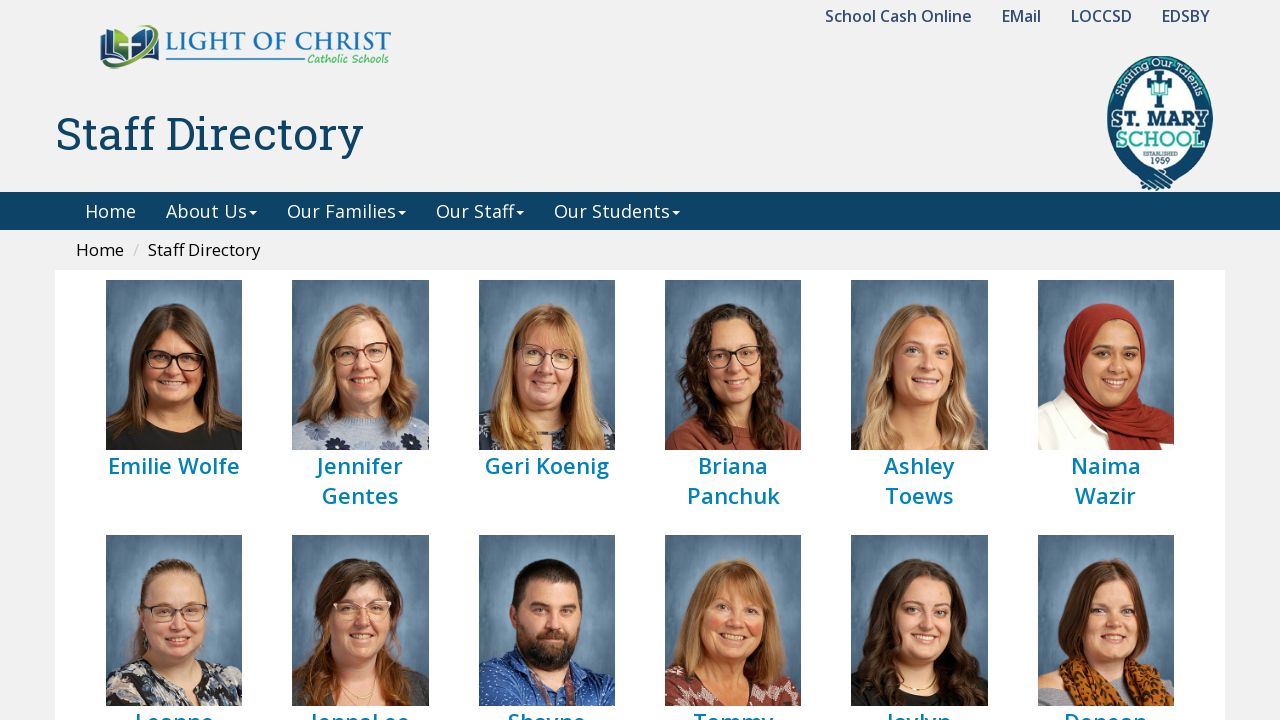

--- FILE ---
content_type: text/html; charset=UTF-8
request_url: https://sm.loccsd.ca/Staff_Directory/
body_size: 18443
content:
<!DOCTYPE html>
<html lang="en">
<head>
<title>Staff Directory</title>
<meta charset="utf-8">
<meta http-equiv="X-UA-Compatible" content="IE=edge">
<meta name="viewport" content="width=device-width, initial-scale=1">
<meta name="description" content="">
<meta http-equiv="Content-Security-Policy" content="upgrade-insecure-requests">
<link rel="shortcut icon" href="/file/32267495/50373836/32469794/orig" type="image/png" />
<link rel="stylesheet" href="https://use.fontawesome.com/releases/v5.8.2/css/all.css" integrity="sha384-oS3vJWv+0UjzBfQzYUhtDYW+Pj2yciDJxpsK1OYPAYjqT085Qq/1cq5FLXAZQ7Ay" crossorigin="anonymous">
<link href='/vendor/bootstrap/dist/css/bootstrap.min.css' rel='stylesheet' />
<link href='/vendor/animate.css/animate.min.css' rel='stylesheet' />
<link href='/static/css/jplist.min.css' rel='stylesheet' />
<link href='/static/css/jplist-grid.min.css' rel='stylesheet' />
<link href='/vendor/jquery.liMarquee/css/liMarquee.css' rel='stylesheet' />
<link href='/vendor/slick-carousel/slick/slick.css' rel='stylesheet' />
<link href='/vendor/slick-carousel/slick/slick-theme.css' rel='stylesheet' />
<link href='/vendor/fullcalendar/dist/fullcalendar.min.css' rel='stylesheet' />
<link href='/vendor/fullcalendar/dist/fullcalendar.print.min.css' rel='stylesheet' media='print' />

<link href='/static/css/calsummary.css' rel='stylesheet' />
<link href='/static/css/style.css' rel='stylesheet' />
<link href='/static/css/style.media.css' rel='stylesheet' />
<link href='/static/css/richText.css' rel='stylesheet' />

<link href='https://fonts.googleapis.com/css?family=Roboto+Slab:400|Roboto:500|Open+Sans:400|Roboto:400|Open+Sans:600' rel='stylesheet' type='text/css'>
<script src='/vendor/jquery-2.0.2/jquery.min.js'></script>
<script>
var _prum = [['id', '588b898971a18384bacdde26'],
             ['mark', 'firstbyte', (new Date()).getTime()]];
(function() {
    var s = document.getElementsByTagName('script')[0]
      , p = document.createElement('script');
    p.async = 'async';
    p.src = '//rum-static.pingdom.net/prum.min.js';
    s.parentNode.insertBefore(p, s);
})();
</script>

<style type="text/css">
.cookiealert {
    position: fixed;
    bottom: 0;
    left: 0;
    width: 100%;
    margin: 0 !important;
    z-index: 1051;
    opacity: 0;
    border-radius: 0;
    transform: translateY(100%);
    transition: all 500ms ease-out;
    color: white;
    font-family: Arial;
    font-size: 16px;
    font-weight: normal;
    background-color: black;
    background-image: none;
}
.cookiealert p {display:inline;}

.cookiealert.show {
    opacity: 0.9;
    transform: translateY(0%);
    transition-delay: 1000ms;
}

.cookiealert a {
    text-decoration: underline;
    vertical-align: baseline;
    color: white;
    font-family: Arial;
    font-size: 16px;
    font-weight: normal;
}

.cookiealert .acceptcookies, .cookiealert .declinecookies{
    margin-left: 10px;
    vertical-align: baseline;
    color: black;
    font-family: Arial;
    font-size: 16px;
    font-weight: normal;
}

    #popup_onLoad.modal .modal-footer {border-top:none;}
    /* reposition modal window */

    #popup_onLoad.modal .vertical-alignment-helper {
        display:table;
        height: 100%;
        width: 100%;
        pointer-events:none; /* This makes sure that we can still click outside of the modal to close it */
    }
    #popup_onLoad.modal .vertical-align-center {
        /* To center vertically */
        display: table-cell;
        vertical-align: middle;
        pointer-events:none;
    }
    #popup_onLoad.modal .modal-content {
        /* Bootstrap sets the size of the modal in the modal-dialog class, we need to inherit it */
        width:inherit;
        max-width:inherit;
        height:inherit;
        /* To center horizontally 
        margin: 0 auto;*/
        pointer-events: all;
    }

        #popup_onLoad.modal .modal-content {margin: 0 auto;}
    #popup_onLoad.modal.fade.in {
        opacity: 1.0;
    }
</style><style type="text/css">
body {
    font-family: "Open Sans",Arial,Verdana,"Times New Roman",Georgia,Impact,"Lucida Console";
    color: #484848;
    font-weight: 400;
    font-size: 17px;
    text-shadow: none;
    opacity: 1.0;
    filter: alpha(opacity=100);
    
}
.document a, .document a:link, .document a:visited, .document a:active, .documents a, .documents a:link, .documents a:visited, .documents a:active{
text-decoration: underline; text-weight: normal;
} /* end of link color, style */

body .h3, .h4, .h5, .h6, h3, h4, h5, h6, p{
    font-family: "Open Sans",Arial,Verdana,"Times New Roman",Georgia,Impact,"Lucida Console";
    color: #484848;
    font-weight: 400;
    font-size: 17px;
    text-shadow: none;
}

h1 {
    font-family: "Open Sans";
    color: #0d4367;
    font-weight: 600;
    font-size: 20px;
    text-shadow: none;
}
h2 {
    font-family: "Open Sans";
    color: #484848;
    font-weight: 400;
    font-size: 18px;
    text-shadow: none;
}


#breadcrumb {
display:block;
background-color:;
opacity: 1.0;
filter: alpha(opacity=100);
}
#breadcrumb .breadcrumb {background-color:transparent;}
#breadcrumb .breadcrumb li, #breadcrumb .breadcrumb li a {
color:;
font-family:;
font-size:;
font-weight: ;
;
}
#breadcrumb .breadcrumb>li+li:before{color:;}


.globalControlZone {
    background-color: transparent;
    background-repeat: no-repeat;
    background-position: center center;
}

.globalControlZone #globalBar {
    -webkit-border-top-left-radius: 0px;
    -moz-border-radius-topleft: 0px;
    -webkit-border-top-right-radius: 0px;
    -moz-border-radius-topright: 0px;
    border-radius: 0px 0px 0px 0px;
}

.globalControlZone .scrollmsgzone .str_wrap ,
.globalControlZone .scrollmsgzone .str_wrap.str_active {
    background-color: transparent;
}

.globalControlZone .scrollmsgzone .str_wrap,
.globalControlZone .scrollmsgzone .str_wrap .str_move,
.globalControlZone .scrollmsgzone .str_wrap a.scrollingMsg,
.globalControlZone .scrollmsgzone .str_wrap a.scrollingMsg:link,
.globalControlZone .scrollmsgzone .str_wrap a.scrollingMsg:active,
.globalControlZone .scrollmsgzone .str_wrap a.scrollingMsg:hover,
.globalControlZone .scrollmsgzone .str_wrap a.scrollingMsg:visited
 {
    font-family: "Open Sans";
    font-size: 15px;
    color: #a81e1e;
    font-weight: 400;
    text-shadow: none;
}
.bannerzone {
    height: 40px;
}
.bannerzone .bannerLft {
    text-align: left;
    z-index:21;
} 
.bannerzone .bannerRgt {
    left: 33%;
    text-align: left;
    z-index:21;
}

#globalBar .navbar-nav > li {
    height:30px;
    display:table;
}

    
    


/*#globalBar .navbar-nav > li > a, #globalBar .navbar-nav > li > .dropdown-menu > li > a*/
#globalBar .navbar-nav > li > a{
    font-family: "Open Sans";
    font-size: 16px;
    color: #334e76;
    font-weight: 600;
    text-shadow: none;
    line-height: 30px;
    vertical-align: middle;
}

#globalBar .navbar-nav > li > .dropdown-menu > li > a {
}




#globalBar .navbar-nav > li > a:hover, #globalBar .navbar-nav > li > .dropdown-menu >li > a:hover {
}


#globalBar .navbar-nav > li > .dropdown-menu >li > a:hover {
}

.banner {
    left: 0px;;
}

.bannerzone .bannerLft {
    position: absolute;
    line-height:1;
    bottom: 0;
 }
    
.globalControlZone .bannerzone .bannerLft .gc-banner1Prime img.img-responsive {
    display: block !important;
    margin: 0 auto;
 }
    
.bannerzone .bannerRgt{
    position: absolute;
    line-height:1;
    top: 50%; transform: translateY(-50%);
 }
    
.bannerzone .bannerLft .banner {
}

.bannerzone .bannerRgt .banner {
}

.globalControlZone .bannerzone .bannerLft .gc-banner1Tablet img.img-responsive,
.globalControlZone .bannerzone .bannerLft .gc-banner1Mobile img.img-responsive {display:none;}
.globalControlZone .bannerzone .bannerLft .gc-banner1Prime img.img-responsive{display:inline-block;}

.globalControlZone .bannerzone .bannerRgt {display:block;}

.globalControlZone .bannerzone .bannerLft .gc-banner1Tablet,
.globalControlZone .bannerzone .bannerLft .gc-banner1Mobile {display:none!important;}

.globalControlZone .bannerzone .bannerLft .gc-banner1Prime,
.globalControlZone .bannerzone .bannerLft .gc-banner1PrimeTxt {display:block!important;}

@media only screen and (max-width: 1000px) {
    .globalControlZone .bannerzone .bannerLft {bottom: auto;}

.globalControlZone .bannerzone .gc-banner1PrimeTxt {
}
.globalControlZone .bannerzone .bannerLft .gc-banner1Mobile img.img-responsive {display:none;}
.globalControlZone .bannerzone .bannerLft .gc-banner1Prime img.img-responsive {display:none;}
.globalControlZone .bannerzone .bannerLft .gc-banner1Tablet img.img-responsive {display:inline-block;width:100%;}

.globalControlZone .banner1Tablet img.b1Tablet {object-fit:fill;}
.globalControlZone .bannerzone .bannerRgt{display:none;}

.globalControlZone .bannerzone .bannerLft .gc-banner1Tablet{display:block!important;}

.globalControlZone .bannerzone .bannerLft .gc-banner1Mobile ,
.globalControlZone .bannerzone .bannerLft .gc-banner1Prime,
.globalControlZone .bannerzone .bannerLft .gc-banner1PrimeTxt {display:none!important;}

}

@media only screen and (max-width: 470px) {

.globalControlZone .bannerzone .gc-banner1PrimeTxt {
}

.globalControlZone .bannerzone .bannerLft .gc-banner1Tablet img.img-responsive {display:none;}
.globalControlZone .bannerzone .bannerLft .gc-banner1Prime img.img-responsive {display:none;}
.globalControlZone .bannerzone .bannerLft .gc-banner1Mobile img.img-responsive {display:inline-block;width:100%;}
    .globalControlZone .banner1Mobile img.b1Mobile {object-fit:fill;}
.globalControlZone .bannerzone .bannerRgt {display:none;}

.globalControlZone .bannerzone .bannerLft .gc-banner1Mobile{display:block!important;}

.globalControlZone .bannerzone .bannerLft .gc-banner1Tablet,
.globalControlZone .bannerzone .bannerLft .gc-banner1Prime,
.globalControlZone .bannerzone .bannerLft .gc-banner1PrimeTxt {display:none!important;}
}

/*  global menu bar collapse override with different width */

@media (max-width: 469px) {
    .globalControlZone .bannerzone { height: auto; }
#globalBar.navbar-default .navbar-collapse > ul > li > a > img.image-only {display:none !important;}
#globalBar.navbar-default .navbar-collapse > ul > li > a > span.hiddenEl {display:inline-block !important;}
    .bannerzone .bannerLft { position: static  }
    #globalBar .navbar-toggle {margin-right:5px;}
    #globalBar.navbar-default .navbar-collapse > ul > li > a > img.image-only {display:none !important;}
    #globalBar.navbar-default .navbar-collapse > ul > li > a > span.hiddenEl {
        display:inline-block !important;
        font-family: "Open Sans";
        font-size: 18px;
        font-weight: 400;
    '''
        color: #ffffff;
    '''
        text-shadow: none;
    }
    #globalBar.navbar-default .navbar-collapse > ul > li {width:100%;}
    #globalBar .navbar-nav > .active > a, #globalBar .navbar-nav > .active > a:hover{background-color:transparent !important;}
    #globalBar .navbar-nav > li:first-child > a {border-top: none;}
    #globalBar .navbar-header {display:block !important;}
    #globalBar .navbar-nav > li > a{
        border-top: 1px solid ;
        box-shadow: inset 0 1px 0 rgba(255,255,255,0.1);
    }
    #globalBar .navbar-collapse{width: 90%;}
    

    #globalBar .navbar-nav > .active > a {border-top: 1px solid ;}
} 

@media (min-width: 470px) {
#globalBar .navbar-header {
        display:none !important;
        float: right;
}
#globalBar .navbar-toggle {
    display: none;
}
#globalBar .navbar-collapse {
    border-top: 0 none;
    box-shadow: none;
    width: auto;
}
#globalBar .navbar-collapse.collapse {
    display: block !important;
    height: auto !important;
    padding-bottom: 0 !important;
    overflow: visible !important;
    background:none !important;
}
#globalBar .navbar-nav {
    float: right !important;
    margin: 0;
}
#globalBar .navbar-nav>li {
    float: right;
}
#globalBar .navbar-nav>li>a {
/*    padding-top: 10px;
    padding-bottom: 10px;
*/
}
}
@media (min-width: 991px)
.globalControlZone .navbar-center, 
          #menuBar .navbar-center
{
    display: flex !important;
    align-items: center;
    justify-content: center;
}
}

.col-md-1, .col-md-2, .col-md-3, .col-md-4, .col-md-5, .col-md-6, .col-md-7, .col-md-8, .col-md-9, .col-md-10, .col-md-11, .col-md-12 {
  padding-right: 5px;
  padding-left: 5px;
}

#mashup .layout-title{
    margin-left:5px;
    margin-right:5px;
    padding-right:9px;
}

.row-out {
  margin-left: -5px;
  margin-right: -5px;
}
.leftSide {
    padding-left: 6px;
    z-index:10;
}
.rightSide {
    padding-right: 6px;
}
.bothSidePadding {
    padding-left: 6px;
    padding-right: 6px;
}

#mainContent {
}
.bs-sidebar {
  opacity: 1.0;
  filter: alpha(opacity=100);
  padding-top: 0px;
}

.bs-sidebar .nav > li > a:link, .bs-sidebar .nav > li > a:visited, .bs-sidebar .nav > li > a:active {
    background-color:transparent;
  opacity: 1.0;
  filter: alpha(opacity=100);
}


.bs-sidebar .nav .nav > li > a, .bs-sidebar .nav .nav > li > a:link, .bs-sidebar .nav .nav > li > a:visited, .bs-sidebar .nav .nav > li > a:active {
    background-color:transparent;
    font-weight: normal;
    font-style: normal;
  opacity: 1.0;
  filter: alpha(opacity=100);
}
.bs-sidebar .nav > li > a:not(.title-only):hover, .bs-sidebar .nav .nav > li > a:not(.title-only):hover {
    background-color:transparent;
opacity: 1.0;
filter: alpha(opacity=100);
}

#hl-menu .navbar > div, #hl-menu .navbar ul.nav { height:100%; }


#mainHead .scmsgZone, #mainHead .banner1Zone, #mainHead .banner2Zone, #mainHead .menuZone {
    opacity: 1.0;
    filter: alpha(opacity=100);
}

#mainHead .scmsgZone .str_wrap,
#mainHead .scmsgZone .str_wrap .str_move,
#mainHead .scmsgZone .str_wrap.str_active,
#mainHead .scmsgZone .str_wrap a.scrollingMsg,
#mainHead .scmsgZone .str_wrap a.scrollingMsg:link,
#mainHead .scmsgZone .str_wrap a.scrollingMsg:hover,
#mainHead .scmsgZone .str_wrap a.scrollingMsg:active,
#mainHead .scmsgZone .str_wrap a.scrollingMsg:visited {
    background-color: transparent;
    opacity: 1.0;
    filter: alpha(opacity=100);
}


#schoolScrMsg .str_move, #schoolScrMsg .str_move a.scrollingMsg {
}

#mainHead .banner1Zone {
    opacity: 1.0;
    filter: alpha(opacity=100);
}

.banner1Zone .banner1 {
    height: 10px;
}

.banner1Prime {
    left:0; width: 99%;
}
.banner1Second {
    right:0; width: 1%;
}

.banner1Prime {
    text-align: center;
}
.banner1Second {
    text-align: left; left: 0;
}
.banner1Prime {
    position: absolute;
    line-height:1;
    top: 50%; transform: translateY(-50%);
 }
.banner1Second {
    position: absolute;
    line-height:1;
    top: 50%; transform: translateY(-50%);
 }

.banner1Zone .PrimeTitle {
    font-family: "Roboto Slab";
    color: #0d4367;
    font-weight: 400;
    font-size: 45px;
    text-shadow: none;
}
.banner1Zone .SecondTitle {
    font-family: "Roboto Slab";
    color: #0d4367;
    font-weight: 400;
    font-size: 45px;
    text-shadow: none;
}

#mainHead .banner2Zone {
    opacity: 1.0;
    filter: alpha(opacity=100);
}
.banner2Zone .banner {
    height: 120px;
}

.banner2Prime {
    left:0; width: 60%;
}
.banner2Second {
    right:0; width: 40%;
}

.banner2Prime {
    text-align: left;;
}

.banner2Second {
    text-align: right; right: 0;;
}
.banner2Prime {
    position: absolute;
    line-height:1;
    top: 50%; transform: translateY(-50%);
 }
.banner2Second {
    position: absolute;
    line-height:1;
    bottom: 0;
 }
    
.banner2Zone .PrimeTitle {
    font-family: "Roboto Slab";
    color: #0d4367;
    font-weight: 400;
    font-size: 45px;
    text-shadow: none;
}
.banner2Zone .SecondTitle {
    font-family: "Roboto Slab";
    color: #0d4367;
    font-weight: 400;
    font-size: 45px;
    text-shadow: none;
}

.headerLinksMenu {    height: 38px; }

    
/*
#hl-menu .navbar-collapse.collapse{
background-color:#0d4367;
    background-image: none;
}
*/
#hl-menu, #hl-menu-All
{
    background-color:#0d4367;
    opacity: 1.0;
    filter: alpha(opacity=100);
    background-image: none;
}

.insidePage #hl-menu, .insidePage #hl-menu-All
{
    background-color:#0d4367;
        
    opacity: 1.0;
    filter: alpha(opacity=100);
        
    background-image: none;
}

#hl-menu .navbar-nav > li > .dropdown-menu, #hl-menu-All .navbar-nav > li > .dropdown-menu {
    background-color: #3ca692;
    opacity: 1.0;
    filter: alpha(opacity=100);
}

#hl-menu .navbar-nav > li > .dropdown-menu, #hl-menu-All .navbar-nav > li > .dropdown-menu {
    background-image: none;
}

.affix #hl-menu .navbar-collapse.collapse{
background-color:#3ca692;
}
.insidePage .affix #hl-menu .navbar-collapse.collapse{
background-color:#3ca692;
}

#hl-menu .navbar-nav > li, #hl-menu-All .navbar-nav > li {
    height:38px;
    display:table;
}
#hl-menu .navbar .nav .divider, #hl-menu-All .navbar .nav .divider {
    height: 1px;
}

#hl-menu .navbar ul > li a:hover, #hl-menu-All .navbar ul > li a:hover {
    background-color: #3ca692;
    opacity: 1.0;
    filter: alpha(opacity=100);
    background-image: none;
}
#hl-menu .navbar-nav > li > .dropdown-menu >li > a:hover, #hl-menu-All .navbar-nav > li > .dropdown-menu >li > a:hover {
    background-image: none;
}

#hl-menu .navbar-nav > li > .dropdown-menu >li > a:hover, #hl-menu-All .navbar-nav > li > .dropdown-menu >li > a:hover {
    background-color: #0d4367;
    opacity: 1.0;
    filter: alpha(opacity=100);
}

.insidePage #hl-menu .navbar ul > li a:hover, .insidePage #hl-menu-All .navbar ul > li a:hover {
    background-color: #3ca692;
    opacity: 1.0;
    filter: alpha(opacity=100);
    background-image: none;
}

.insidePage #hl-menu .navbar-nav > li > .dropdown-menu >li > a:hover, .insidePage #hl-menu-All .navbar-nav > li > .dropdown-menu >li > a:hover {
    background-color: #0d4367;
    opacity: 1.0;
    filter: alpha(opacity=100);
}

#hl-menu .navbar-nav > li > a, #hl-menu .navbar-nav > li > .dropdown-menu >li > a, 
#hl-menu-All .navbar-nav > li > a, #hl-menu-All .navbar-nav > li > .dropdown-menu >li > a {
    font-family: "Open Sans";
    font-size: 18px;
    font-weight: 400;
    color: #ffffff;
    text-shadow: none;
}

#hl-menu .navbar-nav > li > .dropdown-menu >li > a,
#hl-menu-All .navbar-nav > li > .dropdown-menu >li > a {
    font-family: "Open Sans";
    font-size: 16px;
    font-weight: 400;
    color: #ffffff;
    text-shadow: none;
}

#hl-menu .navbar-nav > li > a:hover,
#hl-menu-All .navbar-nav > li > a:hover {
}

#mashup {
    background-color: #ffffff;
}

#mashup .mashup-title {white-space:normal;padding-right:16px;position:relative;}
#mashup .mashup-title,
#mashup .nav-tabs li.active,
#mashup .nav-tabs li
{
    vertical-align:middle;
    background-color: #3ca692;
    opacity: 1.0;
    filter: alpha(opacity=100);
    font-family: "Open Sans";
    font-size: 22px;
    color: #ffffff;
    font-weight: 600;
    text-shadow: none;
    height: 35px;
    line-height: 35px;
}

a.muHeadLnk:link, a.muHeadLnk:visited, a.muHeadLnk:active {
    color: #ffffff;
}
    
#mashup .nav-tabs li a, #mashup .nav-tabs li a:link, #mashup .nav-tabs li a:hover, #mashup .nav-tabs li a:active, #mashup .nav-tabs li a:visited,
#mashup .nav-tabs li.active a, #mashup .nav-tabs li.active a:link, #mashup .nav-tabs li.active a:hover, #mashup .nav-tabs li.active a:active, #mashup .nav-tabs li.active a:visited,
#mashup .nav-tabs > li > a:link, #mashup .nav-tabs > li > a:visited, #mashup .nav-tabs > li > a:active {
    vertical-align:middle;
    background-color: #3ca692;
    opacity: 1.0;
    filter: alpha(opacity=100);
    font-family: "Open Sans";
    font-size: 22px;
    color: #ffffff;
    font-weight: 600;
    text-shadow: none;
}

#mashup .nav-tabs li.active, #mashup .nav-tabs li {
    height: auto;
    line-height: normal;
}

#mashup .nav-tabs > li.active.topRoundCorner > a {
    background-color: rgba(60, 166, 146, 0.8);
    opacity: 1.0;
    filter: alpha(opacity=100);
}

#mashup .nav-tabs > li.topRoundCorner  {
background-color: transparent;
}

#mashup .mashup-content{
    opacity: 1.0;
    filter: alpha(opacity=100);
}
.slick-prev::before, .slick-next::before {
/* prev/next arrow color for image/document slider */
}
#mashup .noTopBorder { border-top: 0 none; }
#mainContent .fc-event{background-color: #3ca692; border: #3ca692;}
#mainContent .fc-event{
opacity: 1.0;
filter: alpha(opacity=100);
}

#mashup .nav-tabs{
    margin: 0 auto;
}

#mashup .nav-tabs li {
    background-color: #3ca692;
    opacity: 1.0;
    filter: alpha(opacity=100);
}

#mashup .noBorder {    border: none; }



.insidePage #mashup { background-color: #ffffff;}
opacity: 1.0;
filter: alpha(opacity=100);
    .insidePage #mashup {background-image: none;}

.insidePage #mashup .mashup-title,
.insidePage #mashup .layout-title,
.insidePage #mashup .nav-tabs li.active,
.insidePage #mashup .nav-tabs li
{
    vertical-align:middle;
    background-color: #0d4367;
    opacity: 1.0;
    filter: alpha(opacity=100);
}

    
.insidePage #mashup .nav-tabs li a, .insidePage #mashup .nav-tabs li a:link, .insidePage #mashup .nav-tabs li a:hover, .insidePage #mashup .nav-tabs li a:active, .insidePage #mashup .nav-tabs li a:visited,
.insidePage #mashup .nav-tabs li.active a, .insidePage #mashup .nav-tabs li.active a:link, .insidePage #mashup .nav-tabs li.active a:hover, .insidePage #mashup .nav-tabs li.active a:active, .insidePage #mashup .nav-tabs li.active a:visited,
.insidePage #mashup .nav-tabs > li > a:link, .insidePage #mashup .nav-tabs > li > a:visited, .insidePage #mashup .nav-tabs > li > a:active {
    vertical-align:middle;
    background-color: #0d4367;
    opacity: 1.0;
    filter: alpha(opacity=100);
}

.insidePage #mashup .mashup-content{
    font-family: "Open Sans";
    font-size: 22px;
    color: #ffffff;
    font-weight: 600;
    text-shadow: none;
    border-width:0px;
    background-color: #ffffff;
    opacity: 1.0;
    filter: alpha(opacity=100);
    border-top: none;
}
/* .insidePage #mashup .noTopBorder {border-top: 0 none; } */
#mainContent .fc-event{background-color: #0d4367; border: #0d4367;}
#mainContent .fc-event{
opacity: 1.0;
filter: alpha(opacity=100);
}
.insidePage #mashup .nav-tabs{
    margin: 0 auto;
}

.insidePage #mashup .nav-tabs li {
    background-color: #0d4367;
    opacity: 1.0;
    filter: alpha(opacity=100);
}

.insidePage #mashup .nav-tabs > li.active > a,
.insidePage #mashup .nav-tabs > li.active,
    
.insidePage #mashup .noBorder {    border: none; }


.insidePage .headerLinksMenu {height: 38px; }

.insidePage #hl-menu, .insidePage #hl-menu-All
{
    background-color:#0d4367;
    opacity: 1.0;
    filter: alpha(opacity=100);
}


.insidePage #hl-menu .navbar-nav > li > .dropdown-menu,
.insidePage #hl-menu-All .navbar-nav > li > .dropdown-menu {
    background-color: #3ca692;
    opacity: 1.0;
    filter: alpha(opacity=100);
}

.insidePage #hl-menu .navbar-nav > li > .dropdown-menu,
.insidePage #hl-menu-All .navbar-nav > li > .dropdown-menu {
    background-image: none;
}

.insidePage #hl-menu .navbar-nav > li,
.insidePage #hl-menu-All .navbar-nav > li {
    height:38px;
    display:table;
}
.insidePage #hl-menu .navbar .nav .divider,
.insidePage #hl-menu-All .navbar .nav .divider {
    height: 1px;
}

.insidePage #hl-menu .navbar ul > li a:hover, .insidePage #hl-menu .navbar-nav .dropdown-menu > li a:hover,
.insidePage #hl-menu-All .navbar ul > li a:hover, .insidePage #hl-menu-All .navbar-nav .dropdown-menu > li a:hover {
    background-color: #3ca692;
    opacity: 1.0;
    filter: alpha(opacity=100);
}


.insidePage #hl-menu .navbar-nav > li > .dropdown-menu >li > a:hover,
.insidePage #hl-menu-All .navbar-nav > li > .dropdown-menu >li > a:hover {
    background-color: #0d4367;
    opacity: 1.0;
    filter: alpha(opacity=100);
}

.insidePage #hl-menu .navbar-nav > li > a, .insidePage #hl-menu .navbar-nav > li > .dropdown-menu >li > a,
.insidePage #hl-menu-All .navbar-nav > li > a, .insidePage #hl-menu-All .navbar-nav > li > .dropdown-menu >li > a {
    font-family: "Open Sans";
    font-size: 18px;
    font-weight: 400;
    color: #ffffff;
    text-shadow: none;
}

.insidePage #hl-menu .navbar-nav > li > .dropdown-menu >li > a,
.insidePage #hl-menu-All .navbar-nav > li > .dropdown-menu >li > a {
    font-family: "Open Sans";
    font-size: 16px;
    font-weight: 400;
    color: #ffffff;
    text-shadow: none;
}

.insidePage #hl-menu .navbar-nav > li > a:hover,
.insidePage #hl-menu-All .navbar-nav > li > a:hover {
}




.default-layout-style.image-slider-wrapper{
}

.default-layout-style.image-slider-wrapper .slick-slider {margin-left:35px;margin-right:35px;}
	
.default-layout-style.image-slider-wrapper .slider-width{
	max-width:100%;
}
	
.default-layout-style.image-slider-wrapper .image-slider-item { 
	position: relative; text-align:center;height:auto;vertical-align:top;
}
	
.default-layout-style.image-slider-wrapper .image-slider-item img{
	margin:0 auto;text-align:center;
}

.default-layout-style.image-slider-wrapper .image-slider-title{	white-space:normal;text-align:center;width:100%;
display:block;bottom:0;position: absolute;left:0;right:0;margin:0 auto;
}

.default-layout-style.image-slider-wrapper .image-slider-fw{
	float: right;margin-right:3px;
}

.default-layout-style.image-slider-wrapper  .image-slider-item{ padding: 0 2.5px;} 
.default-layout-style.image-slider-wrapper .slick-list{ margin: 0 -2.5px;}

	/******** hide the panel until all images are loaded **********************/	
.default-layout-style.image-slider-wrapper .slick-slider, .default-layout-style.slider-modal .slick-slider{ display: none; }
.default-layout-style.image-slider-wrapper .slick-slider.slick-initialized, .default-layout-style.slider-modal .slick-slider.slick-initialized { display: block; }

.default-layout-style.image-slider-wrapper.arrowOverlay .slick-slider {margin-left:0;margin-right:0;}
.default-layout-style.image-slider-wrapper.arrowOverlay {margin:0 auto;padding-left:0;padding-right:0;}
.default-layout-style.image-slider-wrapper.arrowOverlay .slick-prev {left: 35px;}
.default-layout-style.image-slider-wrapper.arrowOverlay [dir="rtl"] .slick-prev {right: 35px;}
.default-layout-style.image-slider-wrapper.arrowOverlay .slick-next {right: 35px;}
.default-layout-style.image-slider-wrapper.arrowOverlay [dir="rtl"] .slick-next {left: 35px;}

.default-layout-style.image-slider-wrapper .slick-prev::before,
.default-layout-style.image-slider-wrapper .slick-next::before{

}
.default-layout-style.image-slider-wrapper a.image-slider-title,
.default-layout-style.image-slider-wrapper a.image-slider-title:link,
.default-layout-style.image-slider-wrapper a.image-slider-title:hover,
.default-layout-style.image-slider-wrapper a.image-slider-title:visited,
.default-layout-style.image-slider-wrapper a.image-slider-link,
.default-layout-style.image-slider-wrapper a.image-slider-link:link,
.default-layout-style.image-slider-wrapper a.image-slider-link:hover,
.default-layout-style.image-slider-wrapper a.image-slider-link:visited
{
}
.default-layout-style.image-slider-wrapper .sectionName
{
white-space:normal;text-align:center;width:100%;padding-top:4px;padding-bottom:4px;
}
.default-layout-style.image-slider-wrapper .slick-slider .fa-external-link{

}
	/******** end of override prev/next arrows **********************/

.default-layout-style.image-slider-wrapper.arrowOverlay .slick-vertical.slick-slider {width:auto;margin-top:0;margin-bottom:0;}
.default-layout-style.image-slider-wrapper.arrowOverlay .slick-vertical {margin:0 auto;padding-top:0;padding-bottom:0;}
.default-layout-style.image-slider-wrapper.arrowOverlay .slick-vertical .slick-prev {top: 35px;}
.default-layout-style.image-slider-wrapper.arrowOverlay .slick-vertical [dir="rtl"] .slick-prev {bottom: 35px;}
.default-layout-style.image-slider-wrapper.arrowOverlay .slick-vertical .slick-next {bottom: 35px;}
.default-layout-style.image-slider-wrapper.arrowOverlay .slick-vertical [dir="rtl"] .slick-next {top: 35px;}
/* End Vertical Style override */
/* Modal slider Override*/
.default-layout-style.slider-modal .image-slider-title {display:none;text-align:left;text-decoration:none;}
.default-layout-style.slider-modal .image-slider-link {display:block;width:100%;}
.default-layout-style.slider-modal .image-slider-link img{margin: 0 auto;}
.default-layout-style.slider-modal.arrowOverlay .slick-slider {margin-left:0;margin-right:0;}
.default-layout-style.slider-modal.arrowOverlay {margin:0 auto;padding-left:0;padding-right:0;}
.default-layout-style.slider-modal.arrowOverlay .slick-prev {left: 35px;}
.default-layout-style.slider-modal.arrowOverlay [dir="rtl"] .slick-prev {right: 35px;}
.default-layout-style.slider-modal.arrowOverlay .slick-next {right: 35px;}
.default-layout-style.slider-modal.arrowOverlay [dir="rtl"] .slick-next {left: 35px;}

.default-layout-style.slider-modal .slider-modal-asnavfor .hover-effect {width:10%;margin:7px 10px;border:none;position:relative;}
.default-layout-style.slider-modal .slider-modal-asnavfor .hover-effect .thumbnail-video,
.default-layout-style.slider-modal .slider-modal-asnavfor .hover-effect.slick-current .thumbnail-video,
.default-layout-style.slider-modal .slider-modal-asnavfor .hover-effect.slick-current:hover .thumbnail-video,
.default-layout-style.slider-modal .slider-modal-asnavfor .hover-effect:hover .thumbnail-video
{position:absolute;color:white;font-size:12px;font-weight:bold;top:0px;left:5px;}
 
.default-layout-style.slider-modal .slider-modal-asnavfor .hover-effect img {transition: all 0.3s ease-in-out 0s;}
.default-layout-style.slider-modal .slider-modal-asnavfor .hover-effect:hover img {opacity:0.5;-ms-transform:scale(1.1);
-webkit-transform:scale(1.1);
transform:scale(1.1);}
.default-layout-style.slider-modal .slider-modal-asnavfor .hover-effect.slick-current img {opacity:0.5;-ms-transform:scale(1.1);
-webkit-transform:scale(1.1);
transform:scale(1.1);}
.default-layout-style.slider-modal .slider-modal-asnavfor .hover-effect.slick-current:hover img {opacity:0.5;}

.default-layout-style.image-slider-wrapper .slider-asnavfor .hover-effect {width:10%;margin:7px 10px;border:none;position:relative;}
.default-layout-style.image-slider-wrapper .slider-asnavfor .hover-effect .thumbnail-video,
.default-layout-style.image-slider-wrapper .slider-asnavfor .hover-effect.slick-current .thumbnail-video,
.default-layout-style.image-slider-wrapper .slider-asnavfor .hover-effect.slick-current:hover .thumbnail-video,
.default-layout-style.image-slider-wrapper .slider-asnavfor .hover-effect:hover .thumbnail-video
{position:absolute;color:white;font-size:12px;font-weight:bold;top:0px;left:5px;}
 
.default-layout-style.image-slider-wrapper .slider-asnavfor .hover-effect img {transition: all 0.3s ease-in-out 0s;}
.default-layout-style.image-slider-wrapper .slider-asnavfor .hover-effect:hover img {opacity:0.5;-ms-transform:scale(1.1);
-webkit-transform:scale(1.1);
transform:scale(1.1);}
.default-layout-style.image-slider-wrapper .slider-asnavfor .hover-effect.slick-current img {opacity:0.5;-ms-transform:scale(1.1);
-webkit-transform:scale(1.1);
transform:scale(1.1);}
.default-layout-style.image-slider-wrapper .slider-asnavfor .hover-effect.slick-current:hover img {opacity:0.5;}

.default-layout-style.image-slider-wrapper .slick-dots.dots_style-1{
	position:static;
}

.carousel .container {padding-left:0px;padding-right:0;}
.hiddenEl {display:none;}


.carousel.obj-config-32267563 .item {margin-bottom: 0px;}
.carousel.obj-config-32267563 .carousel-indicators {display: none;}
.carousel.obj-config-32267563 .carousel-control { display: none;}
.carousel.obj-config-32267563 .carousel-control{display: none;}
.carousel.obj-config-32267563 .slideReadmore {display: none!important;}
.carousel-fade.obj-config-32267563 .carousel-inner .item {
  transition-duration: 1500ms;
  -moz-transition-duration: 1500ms;
  -webkit-transition-duration: 1500ms;
  -o-transition-duration: 1500ms;
}

.obj-config-32267563.carousel .carousel-overlay-wrap.container-pos {
left:0;right:0;margin:auto;
}

.obj-config-32267563.carousel .carousel-overlay-wrap{
height: auto; 
position:absolute;background-color:transparent;background-image:none;z-index:2;
bottom: 0px; 
line-height:1;
}

.obj-config-32267563.carousel .carousel-overlay-wrap.custom-pos {
right: container;
}
.obj-config-32267563.carousel .carousel-overlay-wrap.container-pos .carousel-overlay {
/*
float: left;
*/
}

.obj-config-32267563.carousel .carousel-overlay-wrap .carousel-overlay {
display:table;
vertical-align:middle;
animation-delay: 1s;
height:100%;
width:auto;
opacity:1.0;
background-repeat: no-repeat;
}

.obj-config-32267563.carousel .carousel-overlay-wrap .carousel-overlay .carousel-overlay-desc {
display:table-cell;
vertical-align:middle;
height:100%;
}

.obj-config-32267563.carousel .carousel-overlay-wrap .carousel-overlay .carousel-overlay-desc .overlay-title,.obj-config-32267563.carousel .carousel-slide-overlay-wrap .carousel-slide-overlay .carousel-slide-overlay-desc .slide-overlay-title {
white-space:nowrap;opacity:1.0;
animation-delay: 2s;

font-variant: normal;
}

.obj-config-32267563.carousel .carousel-overlay-wrap .carousel-overlay .carousel-overlay-desc .overlay-text,.obj-config-32267563.carousel .carousel-slide-overlay-wrap .carousel-slide-overlay .carousel-slide-overlay-desc .slide-overlay-text {
opacity:1.0;
animation-delay: 3s;

	
white-space:normal;
font-variant: normal;
}

@media only screen and (max-width: 768px) {
.obj-config-32267563.carousel .carousel-overlay-wrap .carousel-overlay .carousel-overlay-desc .overlay-text{
font-size:10px;
}
.obj-config-32267563.carousel .carousel-overlay-wrap .carousel-overlay .carousel-overlay-desc .overlay-title{
font-size:10px;
}
}
@media all and (max-width : 480px){
.obj-config-32267563.carousel .carousel-overlay-wrap{
position:static !important;
float:none !important;
display:none;
}
.obj-config-32267563.carousel .carousel-slide-overlay-wrap{
position:static !important;
float:none !important;
}

.obj-config-32267563.carousel .carousel-slide-overlay-wrap,.obj-config-32267563.carousel .carousel-slide-overlay-wrap .carousel-slide-overlay{
width:100% !important;
}
.obj-config-32267563.carousel .carousel-slide-overlay-wrap .carousel-slide-overlay .carousel-slide-overlay-desc .slide-overlay-title{
font-size: 16px !important !important;
text-align:center !important;
white-space: normal !important;
}
.obj-config-32267563.carousel .carousel-slide-overlay-wrap .carousel-slide-overlay .carousel-slide-overlay-desc .slide-overlay-text {
font-size: 16px !important !important;
white-space: normal !important;
text-align: center !important;
}

.obj-config-32267563.carousel .animated {
		/*CSS transitions*/
		/*-o-transition-property: none !important;
		-moz-transition-property: none !important;
		-ms-transition-property: none !important;
		-webkit-transition-property: none !important;
		transition-property: none !important;*/
		/*CSS transforms*/
		/*-o-transform: none !important;
		-moz-transform: none !important;
		-ms-transform: none !important;
		-webkit-transform: none !important;
		transform: none !important;*/
		/*CSS animations*/
		/*-webkit-animation: none !important;
		-moz-animation: none !important;
		-o-animation: none !important;
		-ms-animation: none !important;
		animation: none !important;*/
}
}


.obj-config-32267563.carousel .carousel-slide-overlay-wrap .carousel-slide-overlay .carousel-slide-overlay-desc .slide-overlay-title{
font-family:;
color:;
font-size:;

}

.obj-config-32267563.carousel .carousel-slide-overlay-wrap .carousel-slide-overlay .carousel-slide-overlay-desc .slide-overlay-text{

}

.obj-config-32267510 {
    background-color: #a9c450;
    opacity: 1.0;
    filter: alpha(opacity=100);
    background-image: none;
}

.obj-config-32267510, .obj-config-32267510 a, .obj-config-32267510 a:link, .obj-config-32267510 a:hover, .obj-config-32267510 p { 
                    text-decoration:none;
    font-family: "Open Sans";
    font-size: 75px;
    color: #ed1ced;
    font-weight: 400;
    text-shadow: none;
}

.obj-config-32267510 h1 {
    font-family: "Open Sans";
    font-size: 17px;
    color: #484848;
    font-weight: 400;
    text-shadow: none;
}

.obj-config-32267510 h2 {
    font-size: 12px;
    color: #000000;
}

.obj-config-32267510 h3 {
    font-size: 12px;
    color: #000000;
}

.obj-config-32267510 h4 {
    font-size: 12px;
    color: #000000;
}

.obj-config-32267510 h5,
.obj-config-32267510.cookiealert button,
.obj-config-32267510.modal-content button
 {
    font-size: 12px;
    color: #000000;
}

.obj-config-32267510 h6 {
    font-size: 12px;
    color: #000000;
}
/* popup onload and cookie consent button style */
.obj-config-32267510.cookiealert button, 
.obj-config-32267510.modal-content button{
    background-color: #000000;
    border-color: #000000;
}

#mashup .obj-config-32267510 .doc-title, #mashup .obj-config-32267510 .titleStandalone {
    display:none;}
.obj-config-32267510 .title, .obj-config-32267510 .titleStandalone,
#mashup .obj-config-32267510 .doc-title {
    font-size: 14px;
    color: #000000;
}
                
.obj-config-32267510 a, .obj-config-32267510 a:link, .obj-config-32267510 a:hover {
    font-size: 12px !important;
    color: #000000;
}




.obj-config-32267509, .obj-config-32267509 a, .obj-config-32267509 a:link, .obj-config-32267509 a:hover, .obj-config-32267509 p { 
                    text-decoration:none;
    font-family: "Open Sans";
    font-size: 17px;
    color: #484848;
    font-weight: 400;
    text-shadow: none;
}

.obj-config-32267509 h1 {
    font-family: "Roboto";
    font-size: 22px;
    color: #0d4367;
    font-weight: 500;
    text-shadow: none;
}

.obj-config-32267509 h2 {
    font-size: 12px;
    color: #000000;
}

.obj-config-32267509 h3 {
    font-size: 12px;
    color: #000000;
}

.obj-config-32267509 h4 {
    font-size: 12px;
    color: #000000;
}

.obj-config-32267509 h5,
.obj-config-32267509.cookiealert button,
.obj-config-32267509.modal-content button
 {
    font-size: 12px;
    color: #000000;
}

.obj-config-32267509 h6 {
    font-size: 12px;
    color: #000000;
}
/* popup onload and cookie consent button style */
.obj-config-32267509.cookiealert button, 
.obj-config-32267509.modal-content button{
    background-color: #000000;
    border-color: #000000;
}

#mashup .obj-config-32267509 .doc-title, #mashup .obj-config-32267509 .titleStandalone {
    display:none;}
.obj-config-32267509 .title, .obj-config-32267509 .titleStandalone,
#mashup .obj-config-32267509 .doc-title {
    font-size: 14px;
    color: #000000;
}
                
.obj-config-32267509 a, .obj-config-32267509 a:link, .obj-config-32267509 a:hover {
    font-size: 12px !important;
    color: #000000;
}



.obj-config-33253584 .img-zoomIn-cont {
overflow:hidden;
}
.obj-config-33253584 .img-zoomIn {
max-width:100%;
-webkit-transition: all 0.7s ease;
transition: all 0.7s ease;
}
.obj-config-33253584 .img-zoomIn-cont:hover .img-zoomIn {
-moz-transform:scale(1.3);
-webkit-transform:scale(1.3);
transform:scale(1.3);
}

.obj-config-33253584.image-slider-wrapper{
}
	
.obj-config-33253584.image-slider-wrapper .slick-slider{
	margin-left:35px;margin-right:35px;
}
	
.obj-config-33253584.image-slider-wrapper .slider-width{
	max-width:100%;margin:0 auto;
}

.obj-config-33253584.image-slider-wrapper .image-slider-item { 
	position: relative; text-align:center;height:auto;vertical-align:top;overflow:hidden;
}
	
.obj-config-33253584.image-slider-wrapper .image-slider-item img{
	margin:0 auto;text-align:center;
}

.obj-config-33253584.image-slider-wrapper .image-slider-title{
    line-height:normal;
    white-space:normal;text-align:center;width:100%;display:inline;
}

.obj-config-33253584.image-slider-wrapper .image-slider-fw{
	float: right;margin-right:3px;
}
.obj-config-33253584.image-slider-wrapper .image-slider-item { padding: 0 25px;} 
.obj-config-33253584.image-slider-wrapper .slick-list { margin: 0 -25px;}
		
.obj-config-33253584.image-slider-wrapper .slick-slide > div {margin-bottom:25px;}

/*** hide the panel until all images are loaded ******/	
.obj-config-33253584.image-slider-wrapper .slick-slider, .obj-config-33253584.slider-modal .slick-slider{ display: none; }
.obj-config-33253584.image-slider-wrapper .slick-slider.slick-initialized, .obj-config-33253584.slider-modal .slick-slider.slick-initialized { display: block;}


.obj-config-33253584.image-slider-wrapper.arrowOverlay .slick-slider {margin-left:0;margin-right:0;}
.obj-config-33253584.image-slider-wrapper.arrowOverlay {margin:0 auto;padding-left:0;padding-right:0;}
.obj-config-33253584.image-slider-wrapper.arrowOverlay .slick-prev {left: 35px;}
.obj-config-33253584.image-slider-wrapper.arrowOverlay [dir="rtl"] .slick-prev {right: 35px;}
.obj-config-33253584.image-slider-wrapper.arrowOverlay .slick-next {right: 35px;}
.obj-config-33253584.image-slider-wrapper.arrowOverlay [dir="rtl"] .slick-next {left: 35px;}

.obj-config-33253584.image-slider-wrapper .slick-prev::before,
.obj-config-33253584.image-slider-wrapper .slick-next::before{
}
.obj-config-33253584.image-slider-wrapper a.image-slider-title,
.obj-config-33253584.image-slider-wrapper a.image-slider-title:link,
.obj-config-33253584.image-slider-wrapper a.image-slider-title:hover,
.obj-config-33253584.image-slider-wrapper a.image-slider-title:visited,
.obj-config-33253584.image-slider-wrapper a.image-slider-link,
.obj-config-33253584.image-slider-wrapper a.image-slider-link:link,
.obj-config-33253584.image-slider-wrapper a.image-slider-link:hover,
.obj-config-33253584.image-slider-wrapper a.image-slider-link:visited
{
}

.obj-config-33253584.image-slider-wrapper .sectionName
{
white-space:normal;text-align:center;width:100%;padding-top:4px;padding-bottom:4px;
}

.obj-config-33253584.image-slider-wrapper .slick-slider .fa-external-link{
font-size:16px;
font-style:normal;text-decoration:none;text-weight:normal;
	}
/* end of override prev/next arrows */

/* Vertical Style override */
.obj-config-33253584.image-slider-wrapper .slick-slider.slick-vertical {margin-left:auto;margin-right:auto;
margin-top:0px;margin-bottom:0px;
}


.obj-config-33253584.image-slider-wrapper .slick-slide{height:auto;}




.obj-config-33253584.image-slider-wrapper .slick-vertical .slick-slide { margin: 0 0 25px;}
.obj-config-33253584.image-slider-wrapper .slick-vertical .slick-prev, .slick-vertical .slick-next {margin-top:auto;top:auto;left:50%;}
.obj-config-33253584.image-slider-wrapper .slick-vertical .slick-prev {top:-25px;left:50%;}
.obj-config-33253584.image-slider-wrapper .slick-vertical [dir="rtl"] .slick-prev {right:auto;bottom:-30px}
.obj-config-33253584.image-slider-wrapper .slick-vertical .slick-prev::before {content: "";}
.obj-config-33253584.image-slider-wrapper .slick-vertical [dir="rtl"] .slick-prev::before {content: "";}

.obj-config-33253584.image-slider-wrapper .slick-vertical .slick-next {bottom:-45px;}
.obj-config-33253584.image-slider-wrapper .slick-vertical [dir="rtl"] .slick-next {left:auto; top:-45px;}
.obj-config-33253584.image-slider-wrapper .slick-vertical .slick-next::before {content: "";}
.obj-config-33253584.image-slider-wrapper .slick-vertical [dir="rtl"] .slick-next::before {content: "";}

.obj-config-33253584.image-slider-wrapper .slick-vertical .slick-slider { margin: auto; }

.obj-config-33253584.image-slider-wrapper.arrowOverlay .slick-vertical.slick-slider {width:auto;margin-top:0;margin-bottom:0;}
.obj-config-33253584.image-slider-wrapper.arrowOverlay .slick-vertical {margin:0 auto;padding-top:0;padding-bottom:0;}
.obj-config-33253584.image-slider-wrapper.arrowOverlay .slick-vertical .slick-prev {top: 35px;}
.obj-config-33253584.image-slider-wrapper.arrowOverlay .slick-vertical [dir="rtl"] .slick-prev {bottom: 35px;}
.obj-config-33253584.image-slider-wrapper.arrowOverlay .slick-vertical .slick-next {bottom: 35px;}
.obj-config-33253584.image-slider-wrapper.arrowOverlay .slick-vertical [dir="rtl"] .slick-next {top: 35px;}
/* End Vertical Style override */
/* Modal slider Override*/
.obj-config-33253584.slider-modal .image-slider-title {display:none;text-align:left;text-decoration:none;}
.obj-config-33253584.slider-modal .image-slider-link {display:block;width:100%;}
.obj-config-33253584.slider-modal .image-slider-link img{margin: 0 auto;}
.obj-config-33253584.slider-modal.arrowOverlay .slick-slider {margin-left:0;margin-right:0;}
.obj-config-33253584.slider-modal.arrowOverlay {margin:0 auto;padding-left:0;padding-right:0;}
.obj-config-33253584.slider-modal.arrowOverlay .slick-prev {left: 35px;}
.obj-config-33253584.slider-modal.arrowOverlay [dir="rtl"] .slick-prev {right: 35px;}
.obj-config-33253584.slider-modal.arrowOverlay .slick-next {right: 35px;}
.obj-config-33253584.slider-modal.arrowOverlay [dir="rtl"] .slick-next {left: 35px;}

.obj-config-33253584.slider-modal .slider-modal-asnavfor .hover-effect {width:10%;margin:7px 10px;border:none;position:relative;}
.obj-config-33253584.slider-modal .slider-modal-asnavfor .hover-effect .thumbnail-video,
.obj-config-33253584.slider-modal .slider-modal-asnavfor .hover-effect.slick-current .thumbnail-video,
.obj-config-33253584.slider-modal .slider-modal-asnavfor .hover-effect.slick-current:hover .thumbnail-video,
.obj-config-33253584.slider-modal .slider-modal-asnavfor .hover-effect:hover .thumbnail-video
{position:absolute;color:white;font-size:12px;font-weight:bold;top:0px;left:5px;}
 
.obj-config-33253584.slider-modal .slider-modal-asnavfor .hover-effect img {transition: all 0.3s ease-in-out 0s;}
.obj-config-33253584.slider-modal .slider-modal-asnavfor .hover-effect:hover img {opacity:0.5;-ms-transform:scale(1.1);
-webkit-transform:scale(1.1);
transform:scale(1.1);}
.obj-config-33253584.slider-modal .slider-modal-asnavfor .hover-effect.slick-current img {opacity:0.5;-ms-transform:scale(1.1);
-webkit-transform:scale(1.1);
transform:scale(1.1);}
.obj-config-33253584.slider-modal .slider-modal-asnavfor .hover-effect.slick-current:hover img {opacity:0.5;}

.obj-config-33253584.slider-modal .modal-slider-arrow{cursor:pointer;}

.obj-config-33253584.image-slider-wrapper .slider-asnavfor .hover-effect {width:10%;margin:7px 10px;border:none;position:relative;}
.obj-config-33253584.image-slider-wrapper .slider-asnavfor .hover-effect .thumbnail-video,
.obj-config-33253584.image-slider-wrapper .slider-asnavfor .hover-effect.slick-current .thumbnail-video,
.obj-config-33253584.image-slider-wrapper .slider-asnavfor .hover-effect.slick-current:hover .thumbnail-video,
.obj-config-33253584.image-slider-wrapper .slider-asnavfor .hover-effect:hover .thumbnail-video
{position:absolute;color:white;font-size:12px;font-weight:bold;top:0px;left:5px;}
 
.obj-config-33253584.image-slider-wrapper .slider-asnavfor .hover-effect img {transition: all 0.3s ease-in-out 0s;}
.obj-config-33253584.image-slider-wrapper .slider-asnavfor .hover-effect:hover img {opacity:0.5;-ms-transform:scale(1.1);
-webkit-transform:scale(1.1);
transform:scale(1.1);}
.obj-config-33253584.image-slider-wrapper .slider-asnavfor .hover-effect.slick-current img {opacity:0.5;-ms-transform:scale(1.1);
-webkit-transform:scale(1.1);
transform:scale(1.1);}
.obj-config-33253584.image-slider-wrapper .slider-asnavfor .hover-effect.slick-current:hover img {opacity:0.5;}

.obj-config-33253584.image-slider-wrapper .slick-dots.dots_style-1
{
position:static;
}

.obj-config-33136168 .img-zoomIn-cont {
overflow:hidden;
}
.obj-config-33136168 .img-zoomIn {
max-width:100%;
-webkit-transition: all 0.7s ease;
transition: all 0.7s ease;
}
.obj-config-33136168 .img-zoomIn-cont:hover .img-zoomIn {
-moz-transform:scale(1.1);
-webkit-transform:scale(1.1);
transform:scale(1.1);
}

.obj-config-33136168.image-slider-wrapper{
}
	
.obj-config-33136168.image-slider-wrapper .slick-slider{
	margin-left:35px;margin-right:35px;
}
	
.obj-config-33136168.image-slider-wrapper .slider-width{
	max-width:100%;margin:0 auto;
}

.obj-config-33136168.image-slider-wrapper .image-slider-item { 
	position: relative; text-align:center;height:auto;vertical-align:top;overflow:hidden;
}
	
.obj-config-33136168.image-slider-wrapper .image-slider-item img{
	margin:0 auto;text-align:center;
}

.obj-config-33136168.image-slider-wrapper .image-slider-title{
    line-height:normal;
    white-space:normal;text-align:center;width:100%;display:inline;
}

.obj-config-33136168.image-slider-wrapper .image-slider-fw{
	float: right;margin-right:3px;
}
.obj-config-33136168.image-slider-wrapper .image-slider-item { padding: 0 25px;} 
.obj-config-33136168.image-slider-wrapper .slick-list { margin: 0 -25px;}
		

/*** hide the panel until all images are loaded ******/	
.obj-config-33136168.image-slider-wrapper .slick-slider, .obj-config-33136168.slider-modal .slick-slider{ display: none; }
.obj-config-33136168.image-slider-wrapper .slick-slider.slick-initialized, .obj-config-33136168.slider-modal .slick-slider.slick-initialized { display: block;}


.obj-config-33136168.image-slider-wrapper.arrowOverlay .slick-slider {margin-left:0;margin-right:0;}
.obj-config-33136168.image-slider-wrapper.arrowOverlay {margin:0 auto;padding-left:0;padding-right:0;}
.obj-config-33136168.image-slider-wrapper.arrowOverlay .slick-prev {left: 35px;}
.obj-config-33136168.image-slider-wrapper.arrowOverlay [dir="rtl"] .slick-prev {right: 35px;}
.obj-config-33136168.image-slider-wrapper.arrowOverlay .slick-next {right: 35px;}
.obj-config-33136168.image-slider-wrapper.arrowOverlay [dir="rtl"] .slick-next {left: 35px;}

.obj-config-33136168.image-slider-wrapper .slick-prev::before,
.obj-config-33136168.image-slider-wrapper .slick-next::before{
}
.obj-config-33136168.image-slider-wrapper a.image-slider-title,
.obj-config-33136168.image-slider-wrapper a.image-slider-title:link,
.obj-config-33136168.image-slider-wrapper a.image-slider-title:hover,
.obj-config-33136168.image-slider-wrapper a.image-slider-title:visited,
.obj-config-33136168.image-slider-wrapper a.image-slider-link,
.obj-config-33136168.image-slider-wrapper a.image-slider-link:link,
.obj-config-33136168.image-slider-wrapper a.image-slider-link:hover,
.obj-config-33136168.image-slider-wrapper a.image-slider-link:visited
{
}

.obj-config-33136168.image-slider-wrapper .sectionName
{
white-space:normal;text-align:center;width:100%;padding-top:4px;padding-bottom:4px;
}

.obj-config-33136168.image-slider-wrapper .slick-slider .fa-external-link{
font-size:16px;
font-style:normal;text-decoration:none;text-weight:normal;
	}
/* end of override prev/next arrows */

/* Vertical Style override */
.obj-config-33136168.image-slider-wrapper .slick-slider.slick-vertical {margin-left:auto;margin-right:auto;
margin-top:0px;margin-bottom:0px;
}


.obj-config-33136168.image-slider-wrapper .slick-slide{height:auto;}




.obj-config-33136168.image-slider-wrapper .slick-vertical .slick-slide { margin: 0 0 25px;}
.obj-config-33136168.image-slider-wrapper .slick-vertical .slick-prev, .slick-vertical .slick-next {margin-top:auto;top:auto;left:50%;}
.obj-config-33136168.image-slider-wrapper .slick-vertical .slick-prev {top:-25px;left:50%;}
.obj-config-33136168.image-slider-wrapper .slick-vertical [dir="rtl"] .slick-prev {right:auto;bottom:-30px}
.obj-config-33136168.image-slider-wrapper .slick-vertical .slick-prev::before {content: "";}
.obj-config-33136168.image-slider-wrapper .slick-vertical [dir="rtl"] .slick-prev::before {content: "";}

.obj-config-33136168.image-slider-wrapper .slick-vertical .slick-next {bottom:-45px;}
.obj-config-33136168.image-slider-wrapper .slick-vertical [dir="rtl"] .slick-next {left:auto; top:-45px;}
.obj-config-33136168.image-slider-wrapper .slick-vertical .slick-next::before {content: "";}
.obj-config-33136168.image-slider-wrapper .slick-vertical [dir="rtl"] .slick-next::before {content: "";}

.obj-config-33136168.image-slider-wrapper .slick-vertical .slick-slider { margin: auto; }

.obj-config-33136168.image-slider-wrapper.arrowOverlay .slick-vertical.slick-slider {width:auto;margin-top:0;margin-bottom:0;}
.obj-config-33136168.image-slider-wrapper.arrowOverlay .slick-vertical {margin:0 auto;padding-top:0;padding-bottom:0;}
.obj-config-33136168.image-slider-wrapper.arrowOverlay .slick-vertical .slick-prev {top: 35px;}
.obj-config-33136168.image-slider-wrapper.arrowOverlay .slick-vertical [dir="rtl"] .slick-prev {bottom: 35px;}
.obj-config-33136168.image-slider-wrapper.arrowOverlay .slick-vertical .slick-next {bottom: 35px;}
.obj-config-33136168.image-slider-wrapper.arrowOverlay .slick-vertical [dir="rtl"] .slick-next {top: 35px;}
/* End Vertical Style override */
/* Modal slider Override*/
.obj-config-33136168.slider-modal .image-slider-title {display:none;text-align:left;text-decoration:none;}
.obj-config-33136168.slider-modal .image-slider-link {display:block;width:100%;}
.obj-config-33136168.slider-modal .image-slider-link img{margin: 0 auto;}
.obj-config-33136168.slider-modal.arrowOverlay .slick-slider {margin-left:0;margin-right:0;}
.obj-config-33136168.slider-modal.arrowOverlay {margin:0 auto;padding-left:0;padding-right:0;}
.obj-config-33136168.slider-modal.arrowOverlay .slick-prev {left: 35px;}
.obj-config-33136168.slider-modal.arrowOverlay [dir="rtl"] .slick-prev {right: 35px;}
.obj-config-33136168.slider-modal.arrowOverlay .slick-next {right: 35px;}
.obj-config-33136168.slider-modal.arrowOverlay [dir="rtl"] .slick-next {left: 35px;}

.obj-config-33136168.slider-modal .slider-modal-asnavfor .hover-effect {width:10%;margin:7px 10px;border:none;position:relative;}
.obj-config-33136168.slider-modal .slider-modal-asnavfor .hover-effect .thumbnail-video,
.obj-config-33136168.slider-modal .slider-modal-asnavfor .hover-effect.slick-current .thumbnail-video,
.obj-config-33136168.slider-modal .slider-modal-asnavfor .hover-effect.slick-current:hover .thumbnail-video,
.obj-config-33136168.slider-modal .slider-modal-asnavfor .hover-effect:hover .thumbnail-video
{position:absolute;color:white;font-size:12px;font-weight:bold;top:0px;left:5px;}
 
.obj-config-33136168.slider-modal .slider-modal-asnavfor .hover-effect img {transition: all 0.3s ease-in-out 0s;}
.obj-config-33136168.slider-modal .slider-modal-asnavfor .hover-effect:hover img {opacity:0.5;-ms-transform:scale(1.1);
-webkit-transform:scale(1.1);
transform:scale(1.1);}
.obj-config-33136168.slider-modal .slider-modal-asnavfor .hover-effect.slick-current img {opacity:0.5;-ms-transform:scale(1.1);
-webkit-transform:scale(1.1);
transform:scale(1.1);}
.obj-config-33136168.slider-modal .slider-modal-asnavfor .hover-effect.slick-current:hover img {opacity:0.5;}

.obj-config-33136168.slider-modal .modal-slider-arrow{cursor:pointer;}

.obj-config-33136168.image-slider-wrapper .slider-asnavfor .hover-effect {width:10%;margin:7px 10px;border:none;position:relative;}
.obj-config-33136168.image-slider-wrapper .slider-asnavfor .hover-effect .thumbnail-video,
.obj-config-33136168.image-slider-wrapper .slider-asnavfor .hover-effect.slick-current .thumbnail-video,
.obj-config-33136168.image-slider-wrapper .slider-asnavfor .hover-effect.slick-current:hover .thumbnail-video,
.obj-config-33136168.image-slider-wrapper .slider-asnavfor .hover-effect:hover .thumbnail-video
{position:absolute;color:white;font-size:12px;font-weight:bold;top:0px;left:5px;}
 
.obj-config-33136168.image-slider-wrapper .slider-asnavfor .hover-effect img {transition: all 0.3s ease-in-out 0s;}
.obj-config-33136168.image-slider-wrapper .slider-asnavfor .hover-effect:hover img {opacity:0.5;-ms-transform:scale(1.1);
-webkit-transform:scale(1.1);
transform:scale(1.1);}
.obj-config-33136168.image-slider-wrapper .slider-asnavfor .hover-effect.slick-current img {opacity:0.5;-ms-transform:scale(1.1);
-webkit-transform:scale(1.1);
transform:scale(1.1);}
.obj-config-33136168.image-slider-wrapper .slider-asnavfor .hover-effect.slick-current:hover img {opacity:0.5;}

.obj-config-33136168.image-slider-wrapper .slick-dots.dots_style-1
{
position:static;
}

.obj-config-32267539 .img-zoomIn-cont {
overflow:hidden;
}
.obj-config-32267539 .img-zoomIn {
max-width:100%;
-webkit-transition: all 0.7s ease;
transition: all 0.7s ease;
}
.obj-config-32267539 .img-zoomIn-cont:hover .img-zoomIn {
-moz-transform:scale(1.1);
-webkit-transform:scale(1.1);
transform:scale(1.1);
}

.obj-config-32267539.image-slider-wrapper{
}
	
.obj-config-32267539.image-slider-wrapper .slick-slider{
	margin-left:35px;margin-right:35px;
}
	
.obj-config-32267539.image-slider-wrapper .slider-width{
	max-width:100%;margin:0 auto;
}

.obj-config-32267539.image-slider-wrapper .image-slider-item { 
	position: relative; text-align:center;height:auto;vertical-align:top;overflow:hidden;
}
	
.obj-config-32267539.image-slider-wrapper .image-slider-item img{
	margin:0 auto;text-align:center;
}

.obj-config-32267539.image-slider-wrapper .image-slider-title{
    line-height:normal;
    white-space:normal;text-align:center;width:100%;display:inline;
    display:block;bottom:0;position: absolute;left:0;right:0;margin:0 auto;
}

.obj-config-32267539.image-slider-wrapper .image-slider-fw{
	float: right;margin-right:3px;
}
.obj-config-32267539.image-slider-wrapper .image-slider-item { padding: 0 25px;} 
.obj-config-32267539.image-slider-wrapper .slick-list { margin: 0 -25px;}
		

/*** hide the panel until all images are loaded ******/	
.obj-config-32267539.image-slider-wrapper .slick-slider, .obj-config-32267539.slider-modal .slick-slider{ display: none; }
.obj-config-32267539.image-slider-wrapper .slick-slider.slick-initialized, .obj-config-32267539.slider-modal .slick-slider.slick-initialized { display: block;}


.obj-config-32267539.image-slider-wrapper.arrowOverlay .slick-slider {margin-left:0;margin-right:0;}
.obj-config-32267539.image-slider-wrapper.arrowOverlay {margin:0 auto;padding-left:0;padding-right:0;}
.obj-config-32267539.image-slider-wrapper.arrowOverlay .slick-prev {left: 35px;}
.obj-config-32267539.image-slider-wrapper.arrowOverlay [dir="rtl"] .slick-prev {right: 35px;}
.obj-config-32267539.image-slider-wrapper.arrowOverlay .slick-next {right: 35px;}
.obj-config-32267539.image-slider-wrapper.arrowOverlay [dir="rtl"] .slick-next {left: 35px;}

.obj-config-32267539.image-slider-wrapper .slick-prev::before,
.obj-config-32267539.image-slider-wrapper .slick-next::before{
}
.obj-config-32267539.image-slider-wrapper a.image-slider-title,
.obj-config-32267539.image-slider-wrapper a.image-slider-title:link,
.obj-config-32267539.image-slider-wrapper a.image-slider-title:hover,
.obj-config-32267539.image-slider-wrapper a.image-slider-title:visited,
.obj-config-32267539.image-slider-wrapper a.image-slider-link,
.obj-config-32267539.image-slider-wrapper a.image-slider-link:link,
.obj-config-32267539.image-slider-wrapper a.image-slider-link:hover,
.obj-config-32267539.image-slider-wrapper a.image-slider-link:visited
{
}

.obj-config-32267539.image-slider-wrapper .sectionName
{
white-space:normal;text-align:center;width:100%;padding-top:4px;padding-bottom:4px;
}

.obj-config-32267539.image-slider-wrapper .slick-slider .fa-external-link{
font-size:16px;
font-style:normal;text-decoration:none;text-weight:normal;
	}
/* end of override prev/next arrows */

/* Vertical Style override */
.obj-config-32267539.image-slider-wrapper .slick-slider.slick-vertical {margin-left:auto;margin-right:auto;
margin-top:0px;margin-bottom:0px;
}


.obj-config-32267539.image-slider-wrapper .slick-slide{height:auto;}




.obj-config-32267539.image-slider-wrapper .slick-vertical .slick-slide { margin: 0 0 25px;}
.obj-config-32267539.image-slider-wrapper .slick-vertical .slick-prev, .slick-vertical .slick-next {margin-top:auto;top:auto;left:50%;}
.obj-config-32267539.image-slider-wrapper .slick-vertical .slick-prev {top:-25px;left:50%;}
.obj-config-32267539.image-slider-wrapper .slick-vertical [dir="rtl"] .slick-prev {right:auto;bottom:-30px}
.obj-config-32267539.image-slider-wrapper .slick-vertical .slick-prev::before {content: "";}
.obj-config-32267539.image-slider-wrapper .slick-vertical [dir="rtl"] .slick-prev::before {content: "";}

.obj-config-32267539.image-slider-wrapper .slick-vertical .slick-next {bottom:-45px;}
.obj-config-32267539.image-slider-wrapper .slick-vertical [dir="rtl"] .slick-next {left:auto; top:-45px;}
.obj-config-32267539.image-slider-wrapper .slick-vertical .slick-next::before {content: "";}
.obj-config-32267539.image-slider-wrapper .slick-vertical [dir="rtl"] .slick-next::before {content: "";}

.obj-config-32267539.image-slider-wrapper .slick-vertical .slick-slider { margin: auto; }

.obj-config-32267539.image-slider-wrapper.arrowOverlay .slick-vertical.slick-slider {width:auto;margin-top:0;margin-bottom:0;}
.obj-config-32267539.image-slider-wrapper.arrowOverlay .slick-vertical {margin:0 auto;padding-top:0;padding-bottom:0;}
.obj-config-32267539.image-slider-wrapper.arrowOverlay .slick-vertical .slick-prev {top: 35px;}
.obj-config-32267539.image-slider-wrapper.arrowOverlay .slick-vertical [dir="rtl"] .slick-prev {bottom: 35px;}
.obj-config-32267539.image-slider-wrapper.arrowOverlay .slick-vertical .slick-next {bottom: 35px;}
.obj-config-32267539.image-slider-wrapper.arrowOverlay .slick-vertical [dir="rtl"] .slick-next {top: 35px;}
/* End Vertical Style override */
/* Modal slider Override*/
.obj-config-32267539.slider-modal .image-slider-title {display:none;text-align:left;text-decoration:none;}
.obj-config-32267539.slider-modal .image-slider-link {display:block;width:100%;}
.obj-config-32267539.slider-modal .image-slider-link img{margin: 0 auto;}
.obj-config-32267539.slider-modal.arrowOverlay .slick-slider {margin-left:0;margin-right:0;}
.obj-config-32267539.slider-modal.arrowOverlay {margin:0 auto;padding-left:0;padding-right:0;}
.obj-config-32267539.slider-modal.arrowOverlay .slick-prev {left: 35px;}
.obj-config-32267539.slider-modal.arrowOverlay [dir="rtl"] .slick-prev {right: 35px;}
.obj-config-32267539.slider-modal.arrowOverlay .slick-next {right: 35px;}
.obj-config-32267539.slider-modal.arrowOverlay [dir="rtl"] .slick-next {left: 35px;}

.obj-config-32267539.slider-modal .slider-modal-asnavfor .hover-effect {width:10%;margin:7px 10px;border:none;position:relative;}
.obj-config-32267539.slider-modal .slider-modal-asnavfor .hover-effect .thumbnail-video,
.obj-config-32267539.slider-modal .slider-modal-asnavfor .hover-effect.slick-current .thumbnail-video,
.obj-config-32267539.slider-modal .slider-modal-asnavfor .hover-effect.slick-current:hover .thumbnail-video,
.obj-config-32267539.slider-modal .slider-modal-asnavfor .hover-effect:hover .thumbnail-video
{position:absolute;color:white;font-size:12px;font-weight:bold;top:0px;left:5px;}
 
.obj-config-32267539.slider-modal .slider-modal-asnavfor .hover-effect img {transition: all 0.3s ease-in-out 0s;}
.obj-config-32267539.slider-modal .slider-modal-asnavfor .hover-effect:hover img {opacity:0.5;-ms-transform:scale(1.1);
-webkit-transform:scale(1.1);
transform:scale(1.1);}
.obj-config-32267539.slider-modal .slider-modal-asnavfor .hover-effect.slick-current img {opacity:0.5;-ms-transform:scale(1.1);
-webkit-transform:scale(1.1);
transform:scale(1.1);}
.obj-config-32267539.slider-modal .slider-modal-asnavfor .hover-effect.slick-current:hover img {opacity:0.5;}

.obj-config-32267539.slider-modal .modal-slider-arrow{cursor:pointer;}

.obj-config-32267539.image-slider-wrapper .slider-asnavfor .hover-effect {width:10%;margin:7px 10px;border:none;position:relative;}
.obj-config-32267539.image-slider-wrapper .slider-asnavfor .hover-effect .thumbnail-video,
.obj-config-32267539.image-slider-wrapper .slider-asnavfor .hover-effect.slick-current .thumbnail-video,
.obj-config-32267539.image-slider-wrapper .slider-asnavfor .hover-effect.slick-current:hover .thumbnail-video,
.obj-config-32267539.image-slider-wrapper .slider-asnavfor .hover-effect:hover .thumbnail-video
{position:absolute;color:white;font-size:12px;font-weight:bold;top:0px;left:5px;}
 
.obj-config-32267539.image-slider-wrapper .slider-asnavfor .hover-effect img {transition: all 0.3s ease-in-out 0s;}
.obj-config-32267539.image-slider-wrapper .slider-asnavfor .hover-effect:hover img {opacity:0.5;-ms-transform:scale(1.1);
-webkit-transform:scale(1.1);
transform:scale(1.1);}
.obj-config-32267539.image-slider-wrapper .slider-asnavfor .hover-effect.slick-current img {opacity:0.5;-ms-transform:scale(1.1);
-webkit-transform:scale(1.1);
transform:scale(1.1);}
.obj-config-32267539.image-slider-wrapper .slider-asnavfor .hover-effect.slick-current:hover img {opacity:0.5;}

.obj-config-32267539.image-slider-wrapper .slick-dots.dots_style-1
{
position:static;
}


.Cal-List.obj-config-32267565.jplist .list .box:nth-child(1n+6){display:none;}

.Cal-List.obj-config-32267565.jplist .list {
background-color: transparent;
background-image: none;
}

.Cal-List.obj-config-32267565
{
background-color: transparent;
background-image: none;
padding-bottom:2px;
}

.Cal-List.obj-config-32267565 .list .box:nth-child(odd) {
}

.Cal-List.obj-config-32267565 .list .box:nth-child(even) {
}
.Cal-List.obj-config-32267565 .list .img img{max-width:100%;border-radius:0px;border:none;}
.Cal-List.obj-config-32267565 .list .list-item .block.right{margin-left:5px;}
.Cal-List.obj-config-32267565 .list .img
{
display: block;
width: 25%;
margin:0px;
padding-top: 5px;
padding-right: 15px;
padding-bottom: 5px;
padding-left: 5px;
}

.Cal-List.obj-config-32267565 .list .img .date_thumbnail
{
background-image:none;
}

.Cal-List.obj-config-32267565 .list .block
{
width: 73%;
float:left;
}

.Cal-List.obj-config-32267565 .img .date_thumbnail,
.Cal-List.obj-config-32267565 .img .caldate td.top,
.Cal-List.obj-config-32267565 .img .caldate td.bottom
{ width:auto;height:auto;min-width:auto;min-height:auto; }

.Cal-List.obj-config-32267565 .img .date_thumbnail { display:table-cell; }
.Cal-List.obj-config-32267565 .list .img table { line-height:1; table-layout:fixed;}

.Cal-List.obj-config-32267565 .img .caldate td.top 
{
position:relative;
background-color:#0d4367;
font-family: Open Sans;
font-weight: 600;
text-shadow: none;;
font-size:19px;
color:#ffffff;
text-align:center;vertical-align:middle;
padding-top:5px;padding-bottom:5px;
-webkit-border-radius: 4px 4px 0px 0px;
-moz-border-radius: 4px 4px 0px 0px;
-o-border-radius: 4px 4px 0px 0px;
border-radius: 4px 4px 0px 0px;
/*
padding:2px 10px 2px 10px;
-webkit-border-radius: 4px 4px 0px 0px;
-moz-border-radius: 4px 4px 0px 0px;
-o-border-radius: 4px 4px 0px 0px;
border-radius: 4px 4px 0px 0px;
*/
}

.Cal-List.obj-config-32267565 .img .caldate td.top span
{
height:19px;
}
.Cal-List.obj-config-32267565 .img .caldate td.bottom 
{
position:relative;
background-color:#3ca692;
font-family: Open Sans;
font-weight: 600;
text-shadow: none;;
font-size:22px;
color:#ffffff;
text-align:center;vertical-align:middle;
padding-top:5px;padding-bottom:5px;
-webkit-border-radius: 0px 0px 4px 4px;
-moz-border-radius: 0px 0px 4px 4px;
-o-border-radius: 0px 0px 4px 4px;
border-radius: 0px 0px 4px 4px;
/*
padding:2px 10px 2px 10px;
-webkit-border-radius: 0px 0px 4px 4px;
-moz-border-radius: 0px 0px 4px 4px;
-o-border-radius: 0px 0px 4px 4px;
border-radius: 0px 0px 4px 4px;
*/
}

.Cal-List.obj-config-32267565 .img .caldate td.bottom span
{
height:22px;
}

.Cal-List.obj-config-32267565 .list-item .date
{
display:none;
font-size:12px;
color:#3879AE;
}

.Cal-List.obj-config-32267565 .list-item .title,
.Cal-List.obj-config-32267565 .list-item .title a,
.Cal-List.obj-config-32267565 .list-item .title a:link,
.Cal-List.obj-config-32267565 .list-item .title a:hover,
.Cal-List.obj-config-32267565 .list-item .title a:visited
{
font-family: Open Sans;
font-weight: 600;
text-shadow: none;;
font-size:20px;
color:#0d4367;
}

.Cal-List.obj-config-32267565 .list-item .timeSettings
{
font-size:12px;
color:#3879AE;
}

.Cal-List.obj-config-32267565 .list-item .desc
{
font-family: Open Sans;
font-weight: 400;
text-shadow: none;
font-size:17px;
color:#484848;
}

.Cal-List.obj-config-32267565 .readall,
.Cal-List.obj-config-32267565 .readall a,
.Cal-List.obj-config-32267565 .readall a:link,
.Cal-List.obj-config-32267565 .readall a:hover,
.Cal-List.obj-config-32267565 .readall a:visited
{
font-weight: normal;font-style: italic;text-decoration: none;font-variant: normal;;
font-size:18px;
color:#0d4367;
}



.jplist.obj-config-32267564 .list {
background-color: transparent;
background-image: none;
}

.jplist.obj-config-32267564
{
background-color: transparent;
background-image: none;
padding-bottom:2px;
}

.jplist.obj-config-32267564 .list .box:nth-child(1n+4){display:none;}
.jplist.obj-config-32267564.fullpage .list .box{display:block;}

.jplist.obj-config-32267564 .list .box:nth-child(odd) {
}

.jplist.obj-config-32267564 .list .box:nth-child(even) {
}

.jplist.obj-config-32267564 .list .list-item .title,
.jplist.obj-config-32267564 .list .list-item .modal .modal-title,

.jplist.obj-config-32267564 .list .list-item .title a:link, 
.jplist.obj-config-32267564 .list .list-item .title a:hover,
.jplist.obj-config-32267564 .list .list-item .title a:visited,
.jplist.obj-config-32267564 .list .list-item .title a:active {
    font-family: "Open Sans";
    font-size: 20px;
    color: #0d4367;
    font-weight: 600;
    text-shadow: none;
}

.jplist.obj-config-32267564 .list .list-item .date {
}

.jplist.obj-config-32267564 .list .list-item .desc,
.jplist.obj-config-32267564 .list .list-item .desc a:link, 
.jplist.obj-config-32267564 .list .list-item .desc a:hover,
.jplist.obj-config-32267564 .list .list-item .desc a:visited,
.jplist.obj-config-32267564 .list .list-item .desc a:active {
    font-family: "Open Sans";
    font-size: 17px;
    color: #484848;
    font-weight: 400;
    text-shadow: none;
}
.jplist.obj-config-32267564 .list .list-item div.img{width: 25%;}
.jplist.obj-config-32267564 .list .list-item div.right{width: 74%;}

.jplist-thumbs-view.jplist.obj-config-32267564 .list .list-item div.img{width: 100%;}
.jplist-thumbs-view.jplist.obj-config-32267564 .list .list-item div.right{width: 100%;}
            
.jplist.obj-config-32267564 .jplist-panel div.jplist-label[data-control-name="paging"],.jplist.obj-config-32267564 .jplist-panel div.jplist-pagination[data-control-name="paging"]
{display:none;}        
.jplist.obj-config-32267564 .jplist-panel div.jplist-drop-down[data-control-name="sort"]{display:none;}
.jplist.obj-config-32267564 .jplist-panel button[data-control-name="back-button"]{display:none;}    
.jplist.obj-config-32267564 .jplist-panel button[data-control-name="reset"]{display:none;}
.jplist.obj-config-32267564 .jplist-panel div.jplist-drop-down[data-control-name="paging"]{display:none;}
.jplist.obj-config-32267564 div.list div.list-item p.date{display:none;}
.jplist.obj-config-32267564 div.list div.list-item p.desc{display:block;}
            
            
.jplist.obj-config-32267564 .list .listReadmore a,
.obj-config-32267564-All a {
    font-size:     18px;        
        font-weight: normal;font-style: italic;text-decoration: none;font-variant: normal;
    color: #3ca692;
}

.obj-config-32267568 .fc-day-header, 
.obj-config-32267568 .fc-center h2, 
.obj-config-32267568 .fc-day-number
{
    font-family: "Open Sans";
    font-size: 20px;
    color: #0d4367; 
    font-weight: 600;
    text-shadow: none;
}
.obj-config-32267568 .fc-event, .obj-config-32267568 .fc-event:hover, 
.obj-config-32267568 .ui-widget .fc-event, .fc-content-skeleton a:hover, .obj-config-32267568 .fc-content-skeleton a:focus{
    font-family: "Open Sans";
    font-size: 17px;
    color: #484848;
    font-weight: 400;
    text-shadow: none;
}
#mainContent .obj-config-32267568 .fc-event, .obj-config-32267568 li.primarySource.fullcalendar{
    background-color: #e3e3e3; 
    color: #484848;
}



.banner1Mobile img.b1Mobile, .banner1Tablet img.b1Tablet, .banner.mobileapp {display:none;}

.banner.mobileapp.mobileapp-tablet {
background-image: none;

opacity: 1.0;
filter: alpha(opacity=100); 
}
.banner.mobileapp.mobileapp-tablet img{
object-fit:fill;
}
.banner.mobileapp.mobileapp-mobile {
background-image: none;

opacity: 1.0;
filter: alpha(opacity=100); 
}

.banner.mobileapp.mobileapp-mobile img{
object-fit:fill;
}


.banner1Prime img.b1-left-img {display:inline-block;}

@media (max-width: 991px){
/* reset if no tabletWidth and mobileWidth  */
#globalBar .navbar .nav > li > a, #hl-menu .navbar .nav > li > a{display:block;}
.container-fluid, .container, .webRow, .row, .col-md-1, .col-md-2, .col-md-3, .col-md-4, .col-md-5, .col-md-6, .col-md-7, .col-md-8, .col-md-9, .col-md-10, .col-md-11, .col-md-12, .container-fluid>.navbar-collapse, .container-fluid>.navbar-header, .container>.navbar-collapse, .container>.navbar-header, .navbar-nav{padding-left:0px;padding-right:0px;margin-right:0px;margin-left:0px;}
.navbar-default .navbar-toggle {margin-right:5px;}
#globalBar .navbar-toggle {margin-right:5px;}
.navbar-nav>li>a, .navbar-nav>li>a.img-only {padding-top: 5px;padding-bottom: 5px;}
.navbar-collapse.collapse {background-color: gray;}
}



.banner1Zone .banner1 .banner1Mobile,
.banner1Zone .banner1 .banner1Tablet { display: none!important; }
.banner1Zone .banner1 .banner1Prime,
.banner1Zone .banner1 .banner1Second { display: block!important; }
@media only screen and (max-width: 1000px) {
    .banner1Zone .banner1{height:auto;width:100%;}

    background-image: none;
    .affix-top{position:static;}

    #mainHead .banner1Zone .carousel {display:block;}

    .banner1Prime div.PrimeTitle {display:none;}
    
.banner1 .banner1Tablet .SecondTitle {
}    
    .banner2Prime, .banner2Second { display:none; }
    .banner1Prime img.b1-left-img, .banner1Mobile img.b1Mobile  {display:none;}
    .banner1Tablet img.b1Tablet {display:inline-block;width:100%;}
    .banner1Tablet img.b1Tablet {object-fit:fill;}
    .banner1Tablet img.b1Tablet {object-fit:fill;}
    
    .parallax-element, .row.row-out{
    background-size: cover !important;
    -moz-background-size: cover !important;
    -webkit-background-size: cover !important;
    -o-background-size: cover !important;
    background-repeat: no-repeat;
    background-position: 50% 100%;
    }
        
    .banner1Zone .banner1 .banner1Mobile,
    .banner1Zone .banner1 .banner1Prime,
    .banner1Zone .banner1 .banner1Second { display: none!important; }
    .banner1Zone .banner1 .banner1Tablet { display: block!important; }
}
@media only screen and (max-width: 470px) {
    .carousel-indicators, .slick-dots {display:none;}
    .affix-top{position:static;}
    .banner1Zone .banner1{height:auto;width:100%;}

    background-image: none;

    #mainHead .banner1Zone .carousel {display:block;}
    .banner1Prime div.PrimeTitle {display:none;}
    
.banner1 .banner1Mobile .SecondTitle {
}
    
    .banner2Prime, .banner2Second { display:none; }
    .banner1Prime img.b1-left-img, .banner1Tablet img.b1Tablet {display:none;}

    .banner1Mobile img.b1Mobile {display:inline-block;width:100%;}
    .banner1Mobile img.b1Mobile {object-fit:fill;}
    .banner1Mobile img.b1Mobile {object-fit:fill;}
    
    .banner1Zone .banner1 .banner1Tablet,
    .banner1Zone .banner1 .banner1Prime,
    .banner1Zone .banner1 .banner1Second { display: none!important; }
    .banner1Zone .banner1 .banner1Mobile { display: block!important; }
}

.banner2Zone .banner2 .banner2Mobile,
.banner2Zone .banner2 .banner2Tablet { display: none!important; }
.banner2Zone .banner2 .banner2Prime,
.banner2Zone .banner2 .banner2Second { display: block!important; }
    
.banner2Mobile img.b2Mobile, .banner2Tablet img.b2Tablet, .banner2Mobile .SecondTitle, .banner2Tablet .SecondTitle
 {display:none;}
.banner2Prime img.b2-left-img {display:inline-block;}

@media only screen and (max-width: 1000px) {
    .banner2Zone .banner{height:auto;width:100%;}
    background-image: none;
    .affix-top{position:static;}

    #mainHead .banner2Zone .carousel {display:none;}
    .banner2Prime div.PrimeTitle {display:block;}
    
.banner2 .banner2Tablet .SecondTitle {
    font-family: "Roboto Slab";
    color: #0d4367;
    font-weight: 400;
    font-size: 45px;
    text-shadow: none;
}    

    .banner1Prime, .banner1Second { display:none; }
    .banner2Prime img.b2-left-img, .banner2Mobile img.b2Mobile, .banner2Mobile .SecondTitle {display:none;}
    .banner2Tablet img.b2Tablet {display:inline-block;width:100%;}
    .banner2Tablet .SecondTitle {display:block;padding:5px;}
    .banner2Tablet img.b2Tablet {object-fit:fill;}
    .banner2Tablet img.b2Tablet {object-fit:fill;}
    
    .banner2Zone .banner2 .banner2Mobile,
    .banner2Zone .banner2 .banner2Prime,
    .banner2Zone .banner2 .banner2Second { display: none!important; }
    .banner2Zone .banner2 .banner2Tablet { display: block!important; }
}
@media only screen and (max-width: 470px) {
    .affix-top{position:static;}
    .print-button{display:none;}
    .banner2Zone .banner{height:auto;width:100%;}
    background-image: none;

    #mainHead .banner2Zone .carousel {display:none;}
    .banner2Prime div.PrimeTitle {display:block;}
    
.banner2 .banner2Mobile .SecondTitle {
    font-family: "Roboto Slab";
    color: #0d4367;
    font-weight: 400;
    font-size: 45px;
    text-shadow: none;
}
    
    #mainHead .carousel {display:none;}
    .banner1Prime, .banner1Second { display:none; }
    .banner2Prime img.b2-left-img, .banner2Tablet img.b2Tablet, .banner2Tablet .SecondTitle {display:none;}
    .banner2Mobile img.b2Mobile {display:inline-block;width:100%;}
    .banner2Mobile .SecondTitle {display:block;padding:5px;}
    .banner2Mobile img.b2Mobile {object-fit:fill;}
    .banner2Mobile img.b2Mobile {object-fit:fill;}
    
    .banner2Zone .banner2 .banner2Tablet,
    .banner2Zone .banner2 .banner2Prime,
    .banner2Zone .banner2 .banner2Second { display: none!important; }
    .banner2Zone .banner2 .banner2Mobile { display: block!important; }
}





@media (max-width: 768px){
#hl-menu-All .navbar-default .navbar-collapse{
    background-color: ;
    opacity: 1.0;
    filter: alpha(opacity=100);
}
#mainHead .scmsgZone .str_wrap {
    padding:6px !important;
}
}

@media (min-width: 999px){
#hl-menu-All {display:none !important;}
}

@media (max-width: 1000px){
.container, .row, .col-md-1, .col-md-2, .col-md-3, .col-md-4, .col-md-5, .col-md-6, .col-md-7, .col-md-8, .col-md-9, .col-md-10, .col-md-11, .col-md-12 {width:100%;}
#hl-menu-All {display:block !important;background:none;}
#hl-menu-All .navbar-default .navbar-toggle {margin-right:5px;}
#hl-menu-All .navbar-default > .container {width:100%;}
#hl-menu-All #bs-navbar-collapse-head-All, #hl-menu-All #bs-navbar-collapse-head-All > ul {z-index: 30;}
#hl-menu-All #bs-navbar-collapse-head-All > ul > li {padding-left:2px !important;width:100%;}
.container-fluid, .container, .webRow, .row,
.col-md-1, .col-md-2, .col-md-3, .col-md-4, .col-md-5, .col-md-6, .col-md-7, .col-md-8, .col-md-9, .col-md-10, .col-md-11, .col-md-12,
.container-fluid>.navbar-collapse, .container-fluid>.navbar-header, .container>.navbar-collapse, .container>.navbar-header,
.navbar-nav{
padding-left: 0px !important;padding-right: 0px !important;margin-left: 0px !important;margin-right: 0px !important;}
#mashup .layout-title {margin-left:0px; margin-right:0px;}
.navbar-nav {padding-left:2px !important;}
.nav>li>a.img-only {padding:10px 15px;}
.navbar-nav>li>a.img-only {padding-bottom: 0px;padding-top: 0px;}
.bannerzone .bannerLft {top:auto !important; transform: none !important;}
.globalControlZone.inlineCss{width:100%;}


#hl-menu-All #menuBar-All.navbar-default #bs-navbar-collapse-head-All.navbar-collapse,
#globalBar.navbar-default #bs-district-navbar-collapse.navbar-collapse
{
    width: 90%;
}

#hl-menu-All #menuBar-All .navbar-header,
#globalBar.navbar-default .navbar-header
{
    width: 100%; 
    display: block !important;
}

#hl-menu-All #menuBar-All .navbar-header .navbar-toggle,
#globalBar.navbar-default .navbar-header .navbar-toggle
{
    display: block;
    float: right;
    padding: 9px 10px 9px 10px;
    margin: 8px 15px 8px 0px;
    background-color: transparent;
    background-image: none;
    border-radius: 4px;
}

#hl-menu-All #menuBar-All .navbar-nav > .active > a, #hl-menu-All #menuBar-All .navbar-nav > .active > a:hover
{
background-color:transparent !important;
}
#hl-menu .navbar-nav > li > .dropdown-menu >li > a:hover, #hl-menu-All .navbar-nav > li > .dropdown-menu >li > a:hover{background-color:transparent !important;}
.navbar-default .navbar-nav>.open>a, .navbar-default .navbar-nav>.open>a:focus, .navbar-default .navbar-nav>.open>a:hover{
    background-color:transparent !important;
}

#hl-menu-All #menuBar-All .navbar-nav > li > a {
    border-top: 1px solid ;
    box-shadow: inset 0 1px 0 rgba(255,255,255,0.1);
}
#hl-menu-All #menuBar-All .navbar-nav > li:first-child > a{border-top: none;}

#hl-menu-All .navbar-default .navbar-collapse > ul > li > a > img.image-only {display:none !important;}
#hl-menu-All .navbar-default .navbar-collapse > ul > li > a > span.hiddenEl {display:inline-block !important;}


#hl-menu .navbar-nav > li > .dropdown-menu,#globalBar .navbar-nav > li > .dropdown-menu{
}

#hl-menu-All .navbar-nav > li.dropdown > a > .caret{

float:right;height:auto;width:auto;
}
/*
#hl-menu-All .navbar-nav > li.dropdown > a > .caret:before{
    font-family: FontAwesome;
    content: "\f107";
    color:;
}
#hl-menu-All .navbar-nav > li.dropdown.open > a > .caret:before{
    font-family: FontAwesome;
    content: "\f106";
    color:;
}
*/
} 


@media (max-width: 1000px){
#hl-menu {display:none !important;}
}
@media (max-width: 1000px){
#sideBar {display:none !important;}
}

@media only screen and (max-width: 1000px){
.carousel-slide-overlay-wrap{
    position: static !important;
}
.carousel-slide-overlay{width:100% !important; text-align: center;padding:0 !important;}
}
img.overlay-img {width:100%;height:100%;}

</style>
<style type="text/css">
.fc-event, .fc-event:hover, .ui-widget .fc-event, 
.fc-content-skeleton a:hover, .fc-content-skeleton a:focus {
	color: #ffffff;
}
</style>
</head>
<body class="insidePage sm-loccsd-ca-Staff_Directory" >

<div class="globalControlZone blockCss">
	<div class="container scrollmsgzone">
	</div>
	<div class="container-fluid headerLinksZone">
        <nav class="navbar navbar-default" role="navigation" id="globalBar">
          <div class="container bothSideNoPadding">
            <div class="navbar-header">
              <button type="button" class="navbar-toggle" data-toggle="collapse" data-target="#bs-district-navbar-collapse">
                <span class="sr-only">Toggle navigation</span>
                <span class="icon-bar"></span>
                <span class="icon-bar"></span>
                <span class="icon-bar"></span>
              </button>
            </div>
        
            <div class="collapse navbar-collapse navbar-right rightSideNoPadding" id="bs-district-navbar-collapse">
              <ul class="nav navbar-nav">
                            
                             
                               <li class="active"> 
                               <a href="https://loccsd.edsby.com/" target="_blank" title="EDSBY">EDSBY</a></li>
                               
        
                            
                             
                               <li>
                               <a href="https://www.loccsd.ca/" target="_blank" title="LOCCSD">LOCCSD</a></li>
                               
        
                            
                             
                               <li>
                               <a href="https://accounts.google.com/signin/v2/identifier?continue=https%3A%2F%2Fmail.google.com%2Fmail%2F&service=mail&sacu=1&rip=1&flowName=GlifWebSignIn&flowEntry=ServiceLogin" title="EMail">EMail</a></li>
                               
        
                            
                             
                               <li>
                               <a href="https://loccsd.schoolcashonline.com/" target="_blank" title="School Cash Online">School Cash Online</a></li>
                               
        
        
                    
              </ul>
              
            </div>
          </div>
        </nav>
	</div>
	<div class="container bannerzone">
<div class="row webRow">
<div class="col-md-4 bannerLft">
    <div class="gc-banner1Tablet">

    </div>
    <div class="gc-banner1Mobile">

    </div>  

    <div class="gc-banner1Prime">
                <a href="/">
            <img class="img-responsive" src="/file/29452316/46006047/29452407/orig" alt="Light of Christ Catholic School Division" />
            </a>
    </div>
    <div class="banner gc-banner1PrimeTxt">
        
    </div>




</div>
<div id="districtBannerRgt" class="col-md-8 bannerRgt rightZero">
	


	<div class="banneritem pull-right">
	</div>
	
	<div class="banner">
		
	</div>

</div>
</div>	</div>
  </div>

    <div class="blockCss" id="mainHead">
    
      <div class="container-fluid scmsgZone">
      </div>
      <div class="container banner2Zone">
<div class="container banner">
  <div class="banner2Tablet">
<a href="/" target="_self">
<img class="img-responsive b2Tablet" src="/file/32267495/50373840/32469797/orig" alt="Rivier School" />
</a>

  <div class="SecondTitle">Staff Directory</div>


  <div class="SecondTitle">Staff Directory</div>
  </div>
  
  <div class="banner2Mobile">


  <div class="SecondTitle">Staff Directory</div>
  </div> 
  
   <div class="banner2Prime">
                  <div class="PrimeTitle">Staff Directory</div>
   </div>
   
   <div class="banner2Second">
<a href="/">
<img class="img-responsive" src="/file/32267495/50373839/32469796/orig" alt="Banner Right Image">

                
  </a>
   </div>
</div>      </div>
<div class="container menuZone menuZone-All">
<div class="row" id="hl-menu-All">
   <div class="col-md-12">
<nav class="navbar navbar-default headerLinksMenu" role="navigation" id="menuBar-All">
   <div class="container">
    <!-- Brand and toggle get grouped for better mobile display -->
    <div class="navbar-header">
      <button type="button" class="navbar-toggle" data-toggle="collapse" data-target="#bs-navbar-collapse-head-All">
        <span class="sr-only">Toggle navigation</span>
        <span class="icon-bar"></span>
        <span class="icon-bar"></span>
        <span class="icon-bar"></span>
      </button>
    </div>
    <div class="collapse navbar-collapse" id="bs-navbar-collapse-head-All">
      <ul class="nav navbar-nav">
      </ul>
    </div>
</div></nav></div></div></div>      <div class="container-fluid menuZone">

<div class="row" id="hl-menu">
   <div class="col-md-12">
<nav class="navbar navbar-default headerLinksMenu" role="navigation" id="menuBar">
   <div class="container">
    <!-- Brand and toggle get grouped for better mobile display -->
    <div class="navbar-header">
      <button type="button" class="navbar-toggle" data-toggle="collapse" data-target="#bs-navbar-collapse-head">
        <span class="sr-only">Toggle navigation</span>
        <span class="icon-bar"></span>
        <span class="icon-bar"></span>
        <span class="icon-bar"></span>
      </button>
    </div>
    <div class="collapse navbar-collapse" id="bs-navbar-collapse-head">
      <ul class="nav navbar-nav">



                    <li class="active">

                    <a href="/" title="">Home</a></li>




                    <li class="dropdown">
                        <a href="javascript:void(0);" class="dropdown-toggle" data-toggle="dropdown" title="About Us">About Us<span class="caret"></span></a>
                            <ul class="dropdown-menu">




                    <li><a href="/About/" class="" title="">About St. Mary</a></li>


                    <li><a href="/Staff_Directory/" class="" title="">Staff Directory</a></li>


                    <li><a href="/School_Community_Council/" class="" title="">School Community Council </a></li>


                    </ul>
                </li>

                    <li class="dropdown">
                        <a href="javascript:void(0);" class="dropdown-toggle" data-toggle="dropdown" title="Our Families">Our Families<span class="caret"></span></a>
                            <ul class="dropdown-menu">




                    <li><a href="https://www.loccsd.ca/loccsstrengths/" class="" title="">Our Strengths</a></li>


                    <li><a href="https://www.loccsd.ca/reglanding/" class="" target="_blank" title="">Registration </a></li>


                    <li><a href="/pdf/41023074/331135806#general%20docs/elementary%20parent%20calendar%2025-26.pdf:" class="" target="_blank" title="">School Calendar </a></li>


                    <li><a href="https://docs.google.com/document/d/13399bOTQhI5Dl8bUagHt-OcXruO0dmYpPZ3ob4RNlnU/edit" class="" target="_blank" title="">Family Handbook</a></li>


                    <li><a href="/pdf/41023074/386036654/251167880#AP 556 - Use of smartphones & personal technology.pdf" class="" target="_blank" title="">LOCCSD Cell Phone Policy</a></li>


                    <li><a href="https://www.youtube.com/playlist?list=PLaI7-OL8XzAiWnrKIRa2-owwIJCNAydQy" class="" target="_blank" title="">Edsby Help Videos</a></li>


                    </ul>
                </li>

                    <li class="dropdown">
                        <a href="javascript:void(0);" class="dropdown-toggle" data-toggle="dropdown" title="Our Staff">Our Staff<span class="caret"></span></a>
                            <ul class="dropdown-menu">




                    <li><a href="https://loccsd.freshdesk.com/support/home" class="" target="_blank" title="">Tech Help Desk</a></li>


                    <li><a href="https://loccsdca.sharepoint.com/:f:/s/DivisionForms/Eqjdjj-s0khLkiwM4IlsCWoBDDWbLzNGlcIvh0DOmh7u3A?e=NQfgvR" class="" target="_blank" title="">Forms</a></li>


                    <li><a href="https://loccsdca.sharepoint.com/:f:/s/StaffSupervision/EvOgpJ0L7FRAvOYJ9ecta8wBlk77A58wVVeAwjOabbRJOQ" class="" target="_blank" title="">Supervision</a></li>


                    <li><a href="https://assetplanner.com/logon" class="" target="_blank" title="">Maintenance Request </a></li>


                    <li><a href="https://forms.office.com/Pages/DesignPageV2.aspx?subpage=design&FormId=RlWw69_rXUuTXFxT7scFp1jSMoFvYUlEtxCm8HlVvnlUQU43QVJJRjVERE5KODJIUUxDOUEwWlBVOS4u" class="" title="">Staff FTV feedback </a></li>


                    </ul>
                </li>

                    <li class="dropdown">
                        <a href="javascript:void(0);" class="dropdown-toggle" data-toggle="dropdown" title="Our Students">Our Students<span class="caret"></span></a>
                            <ul class="dropdown-menu">




                    <li><a href="/ExtraCurricular/" class="" title="">Extracurricular </a></li>


                    <li><a href="/stres/" class="" title="">Resources</a></li>

            </ul>
        </li>

      </ul>
    </div><!-- /.navbar-collapse -->


   </div><!-- /.container -->
</nav>
  </div>
</div>

      </div>
      <div class="container banner1Zone">
      </div>
    </div>
<script type='text/javascript'>
$('document').ready(function(){
    if ( $('.menuZone') && $('.menuZone').offset() ){
        var top = $('.menuZone').offset()['top'];
        if (typeof top === 'undefined') top = 120;
        top += 8;
        $('.menuZone').affix({
              offset: {top: top}
        })
    }
})
</script>

<div class="container" id="mainContent">
			<div class="row" id="breadcrumb">
				<div class="col-md-12 bothSidePadding">
					<ol class="breadcrumb">
							<li><a href="https://sm.loccsd.ca">Home</a></li>
							<li><a href="https://sm.loccsd.ca/Staff_Directory">Staff Directory</a></li>
					</ol>
				</div>
			</div>
    
	<div class="row parallax-element" id="mashup" data-stellar-background-ratio="0.5">
				<div class="col-md-12 bothSidePadding" id="contentZone">

		

        <div class="row row-out parallax-element" style="background-repeat:no-repeat;background-size:cover;" data-stellar-background-ratio="0.5">

            
            <div class="col-md-12" data-stellar-background-ratio="0.5">

                <div class="mashup-section" id="mashup-section-a1" style="margin-top:10px;">
                        
                        
                        <div class="mashup-content" id="mashup-content-a1">
<!-- image gallery -->
<div class="image-slider-wrapper image-gallery arrowsSide obj-config-33253584" id="image-slider-wrapper-a1">
<div class="slider-width">
    <div class="slick-slider" id="image-slider-a1" data-slick='{"pauseOnDotsHover": false, "variableWidth": false, "imgSliderBGcolorOpacity": 100, "minGap": 50, "forUsers": true, "mobileFirst": false, "speed": 300, "loadEffect": 1, "captionFontnid": "0", "displayItems": 5, "rows": 5, "respondTo": "window", "captionOverlay": 0, "rwdConfigObjType": "ImageSlider", "fade": false, "slidesToShow567": 1, "sliderMaxWidth": "100%", "slidesToScroll": 1, "dots": false, "slideRows": 5, "slidesToShow": 1, "vertical": false, "arrowOverlay": 0, "thumbnailSize": 0, "centerPadding": "0px", "swipeToSlide": false, "adaptiveHeight": true, "transSpeed": 250, "slidesPerRow": 6, "slidesToShow767": 1, "imgEffectValue": "1.3", "cssEase": "ease", "masterLock": true, "arrows": false, "draggable": true, "centerMode": false, "imgEffect": 2, "pagerType": 1, "easing": "swing", "autoplaySpeed": 3000, "focusOnSelect": false, "autoplay": true}'>

        <div class="image-slider-item" data-slider-index="0">
        <a class="image-slider-link" data-toggle="modal" data-target="#slider-modal-a1" href="javascript:void(0);"><img class="img-responsive" border="2" src="/file/33253632/558670162/370321869/1024" alt="image gallery picture" /></a>
        <a class="image-slider-title" data-toggle="modal" data-target="#slider-modal-a1" href="javascript:void(0);" alt="image slider title">Emilie Wolfe</a>
        
        </div>
        <div class="image-slider-item" data-slider-index="1">
        <a class="image-slider-link" data-toggle="modal" data-target="#slider-modal-a1" href="javascript:void(0);"><img class="img-responsive" border="2" src="/file/33253632/558668190/370320605/1024" alt="image gallery picture" /></a>
        <a class="image-slider-title" data-toggle="modal" data-target="#slider-modal-a1" href="javascript:void(0);" alt="image slider title">Jennifer Gentes</a>
        
        </div>
        <div class="image-slider-item" data-slider-index="2">
        <a class="image-slider-link" data-toggle="modal" data-target="#slider-modal-a1" href="javascript:void(0);"><img class="img-responsive" border="2" src="/file/33253632/558670153/370321864/1024" alt="image gallery picture" /></a>
        <a class="image-slider-title" data-toggle="modal" data-target="#slider-modal-a1" href="javascript:void(0);" alt="image slider title">Geri Koenig</a>
        
        </div>
        <div class="image-slider-item" data-slider-index="3">
        <a class="image-slider-link" data-toggle="modal" data-target="#slider-modal-a1" href="javascript:void(0);"><img class="img-responsive" border="2" src="/file/33253632/558660389/370315634/1024" alt="image gallery picture" /></a>
        <a class="image-slider-title" data-toggle="modal" data-target="#slider-modal-a1" href="javascript:void(0);" alt="image slider title">Briana Panchuk</a>
        
        </div>
        <div class="image-slider-item" data-slider-index="4">
        <a class="image-slider-link" data-toggle="modal" data-target="#slider-modal-a1" href="javascript:void(0);"><img class="img-responsive" border="2" src="/file/33253632/558660412/370315656/1024" alt="image gallery picture" /></a>
        <a class="image-slider-title" data-toggle="modal" data-target="#slider-modal-a1" href="javascript:void(0);" alt="image slider title">Ashley Toews</a>
        
        </div>
        <div class="image-slider-item" data-slider-index="5">
        <a class="image-slider-link" data-toggle="modal" data-target="#slider-modal-a1" href="javascript:void(0);"><img class="img-responsive" border="2" src="/file/33253632/558660414/370315659/1024" alt="image gallery picture" /></a>
        <a class="image-slider-title" data-toggle="modal" data-target="#slider-modal-a1" href="javascript:void(0);" alt="image slider title">Naima Wazir</a>
        
        </div>
        <div class="image-slider-item" data-slider-index="6">
        <a class="image-slider-link" data-toggle="modal" data-target="#slider-modal-a1" href="javascript:void(0);"><img class="img-responsive" border="2" src="/file/33253632/558660359/370315604/1024" alt="image gallery picture" /></a>
        <a class="image-slider-title" data-toggle="modal" data-target="#slider-modal-a1" href="javascript:void(0);" alt="image slider title">Leanne Allen-Bader</a>
        
        </div>
        <div class="image-slider-item" data-slider-index="7">
        <a class="image-slider-link" data-toggle="modal" data-target="#slider-modal-a1" href="javascript:void(0);"><img class="img-responsive" border="2" src="/file/33253632/558660387/370315630/1024" alt="image gallery picture" /></a>
        <a class="image-slider-title" data-toggle="modal" data-target="#slider-modal-a1" href="javascript:void(0);" alt="image slider title">JennaLee Morin</a>
        
        </div>
        <div class="image-slider-item" data-slider-index="8">
        <a class="image-slider-link" data-toggle="modal" data-target="#slider-modal-a1" href="javascript:void(0);"><img class="img-responsive" border="2" src="/file/33253632/558660370/370315615/1024" alt="image gallery picture" /></a>
        <a class="image-slider-title" data-toggle="modal" data-target="#slider-modal-a1" href="javascript:void(0);" alt="image slider title">Shayne Emond</a>
        
        </div>
        <div class="image-slider-item" data-slider-index="9">
        <a class="image-slider-link" data-toggle="modal" data-target="#slider-modal-a1" href="javascript:void(0);"><img class="img-responsive" border="2" src="/file/33253632/558660385/370315629/1024" alt="image gallery picture" /></a>
        <a class="image-slider-title" data-toggle="modal" data-target="#slider-modal-a1" href="javascript:void(0);" alt="image slider title">Tammy Loeppky</a>
        
        </div>
        <div class="image-slider-item" data-slider-index="10">
        <a class="image-slider-link" data-toggle="modal" data-target="#slider-modal-a1" href="javascript:void(0);"><img class="img-responsive" border="2" src="/file/33253632/558660401/370315645/1024" alt="image gallery picture" /></a>
        <a class="image-slider-title" data-toggle="modal" data-target="#slider-modal-a1" href="javascript:void(0);" alt="image slider title">Jaylyn Schulkowsky</a>
        
        </div>
        <div class="image-slider-item" data-slider-index="11">
        <a class="image-slider-link" data-toggle="modal" data-target="#slider-modal-a1" href="javascript:void(0);"><img class="img-responsive" border="2" src="/file/33253632/558660367/370315612/1024" alt="image gallery picture" /></a>
        <a class="image-slider-title" data-toggle="modal" data-target="#slider-modal-a1" href="javascript:void(0);" alt="image slider title">Denean Degenstein</a>
        
        </div>
        <div class="image-slider-item" data-slider-index="12">
        <a class="image-slider-link" data-toggle="modal" data-target="#slider-modal-a1" href="javascript:void(0);"><img class="img-responsive" border="2" src="/file/33253632/558660378/370315622/1024" alt="image gallery picture" /></a>
        <a class="image-slider-title" data-toggle="modal" data-target="#slider-modal-a1" href="javascript:void(0);" alt="image slider title">Tom Hawboldt</a>
        
        </div>
        <div class="image-slider-item" data-slider-index="13">
        <a class="image-slider-link" data-toggle="modal" data-target="#slider-modal-a1" href="javascript:void(0);"><img class="img-responsive" border="2" src="/file/33253632/276736971/182779479/1024" alt="image gallery picture" /></a>
        <a class="image-slider-title" data-toggle="modal" data-target="#slider-modal-a1" href="javascript:void(0);" alt="image slider title">Amy Francais</a>
        
        </div>
        <div class="image-slider-item" data-slider-index="14">
        <a class="image-slider-link" data-toggle="modal" data-target="#slider-modal-a1" href="javascript:void(0);"><img class="img-responsive" border="2" src="/file/33253632/558660354/370315600/1024" alt="image gallery picture" /></a>
        <a class="image-slider-title" data-toggle="modal" data-target="#slider-modal-a1" href="javascript:void(0);" alt="image slider title">Jasmine Adams</a>
        
        </div>
        <div class="image-slider-item" data-slider-index="15">
        <a class="image-slider-link" data-toggle="modal" data-target="#slider-modal-a1" href="javascript:void(0);"><img class="img-responsive" border="2" src="/file/33253632/558660347/370315593/1024" alt="image gallery picture" /></a>
        <a class="image-slider-title" data-toggle="modal" data-target="#slider-modal-a1" href="javascript:void(0);" alt="image slider title">Reese Bailey </a>
        
        </div>
        <div class="image-slider-item" data-slider-index="16">
        <a class="image-slider-link" data-toggle="modal" data-target="#slider-modal-a1" href="javascript:void(0);"><img class="img-responsive" border="2" src="/file/33253632/558660361/370315605/1024" alt="image gallery picture" /></a>
        <a class="image-slider-title" data-toggle="modal" data-target="#slider-modal-a1" href="javascript:void(0);" alt="image slider title">Cindy Browne</a>
        
        </div>
        <div class="image-slider-item" data-slider-index="17">
        <a class="image-slider-link" data-toggle="modal" data-target="#slider-modal-a1" href="javascript:void(0);"><img class="img-responsive" border="2" src="/file/33253632/558660366/370315609/1024" alt="image gallery picture" /></a>
        <a class="image-slider-title" data-toggle="modal" data-target="#slider-modal-a1" href="javascript:void(0);" alt="image slider title">Brenda Burnouf</a>
        
        </div>
        <div class="image-slider-item" data-slider-index="18">
        <a class="image-slider-link" data-toggle="modal" data-target="#slider-modal-a1" href="javascript:void(0);"><img class="img-responsive" border="2" src="/file/33253632/395576161/257501146/1024" alt="image gallery picture" /></a>
        <a class="image-slider-title" data-toggle="modal" data-target="#slider-modal-a1" href="javascript:void(0);" alt="image slider title">Margaret Campbell</a>
        
        </div>
        <div class="image-slider-item" data-slider-index="19">
        <a class="image-slider-link" data-toggle="modal" data-target="#slider-modal-a1" href="javascript:void(0);"><img class="img-responsive" border="2" src="/file/33253632/558660369/370315614/1024" alt="image gallery picture" /></a>
        <a class="image-slider-title" data-toggle="modal" data-target="#slider-modal-a1" href="javascript:void(0);" alt="image slider title">Troy Dunits</a>
        
        </div>
        <div class="image-slider-item" data-slider-index="20">
        <a class="image-slider-link" data-toggle="modal" data-target="#slider-modal-a1" href="javascript:void(0);"><img class="img-responsive" border="2" src="/file/33253632/558660351/370315596/1024" alt="image gallery picture" /></a>
        <a class="image-slider-title" data-toggle="modal" data-target="#slider-modal-a1" href="javascript:void(0);" alt="image slider title">Rena Fauchon</a>
        
        </div>
        <div class="image-slider-item" data-slider-index="21">
        <a class="image-slider-link" data-toggle="modal" data-target="#slider-modal-a1" href="javascript:void(0);"><img class="img-responsive" border="2" src="/file/33253632/558660372/370315617/1024" alt="image gallery picture" /></a>
        <a class="image-slider-title" data-toggle="modal" data-target="#slider-modal-a1" href="javascript:void(0);" alt="image slider title">Mirko Hardi</a>
        
        </div>
        <div class="image-slider-item" data-slider-index="22">
        <a class="image-slider-link" data-toggle="modal" data-target="#slider-modal-a1" href="javascript:void(0);"><img class="img-responsive" border="2" src="/file/33253632/558660381/370315627/1024" alt="image gallery picture" /></a>
        <a class="image-slider-title" data-toggle="modal" data-target="#slider-modal-a1" href="javascript:void(0);" alt="image slider title">Tanya Kalyn</a>
        
        </div>
        <div class="image-slider-item" data-slider-index="23">
        <a class="image-slider-link" data-toggle="modal" data-target="#slider-modal-a1" href="javascript:void(0);"><img class="img-responsive" border="2" src="/file/33253632/558669835/370321642/1024" alt="image gallery picture" /></a>
        <a class="image-slider-title" data-toggle="modal" data-target="#slider-modal-a1" href="javascript:void(0);" alt="image slider title">Kim Nguyen</a>
        
        </div>
        <div class="image-slider-item" data-slider-index="24">
        <a class="image-slider-link" data-toggle="modal" data-target="#slider-modal-a1" href="javascript:void(0);"><img class="img-responsive" border="2" src="/file/33253632/506491170/335880854/1024" alt="image gallery picture" /></a>
        <a class="image-slider-title" data-toggle="modal" data-target="#slider-modal-a1" href="javascript:void(0);" alt="image slider title">Angela Odgers</a>
        
        </div>
        <div class="image-slider-item" data-slider-index="25">
        <a class="image-slider-link" data-toggle="modal" data-target="#slider-modal-a1" href="javascript:void(0);"><img class="img-responsive" border="2" src="/file/33253632/558660391/370315635/1024" alt="image gallery picture" /></a>
        <a class="image-slider-title" data-toggle="modal" data-target="#slider-modal-a1" href="javascript:void(0);" alt="image slider title">Marcela Perry</a>
        
        </div>
        <div class="image-slider-item" data-slider-index="26">
        <a class="image-slider-link" data-toggle="modal" data-target="#slider-modal-a1" href="javascript:void(0);"><img class="img-responsive" border="2" src="/file/33253632/558660394/370315638/1024" alt="image gallery picture" /></a>
        <a class="image-slider-title" data-toggle="modal" data-target="#slider-modal-a1" href="javascript:void(0);" alt="image slider title">Nicole Sadlowski</a>
        
        </div>
        <div class="image-slider-item" data-slider-index="27">
        <a class="image-slider-link" data-toggle="modal" data-target="#slider-modal-a1" href="javascript:void(0);"><img class="img-responsive" border="2" src="/file/33253632/558660398/370315642/1024" alt="image gallery picture" /></a>
        <a class="image-slider-title" data-toggle="modal" data-target="#slider-modal-a1" href="javascript:void(0);" alt="image slider title">Chris Sawarin</a>
        
        </div>
        <div class="image-slider-item" data-slider-index="28">
        <a class="image-slider-link" data-toggle="modal" data-target="#slider-modal-a1" href="javascript:void(0);"><img class="img-responsive" border="2" src="/file/33253632/558660410/370315652/1024" alt="image gallery picture" /></a>
        <a class="image-slider-title" data-toggle="modal" data-target="#slider-modal-a1" href="javascript:void(0);" alt="image slider title">Mary Ann Sundiam</a>
        
        </div>
        <div class="image-slider-item" data-slider-index="29">
        <a class="image-slider-link" data-toggle="modal" data-target="#slider-modal-a1" href="javascript:void(0);"><img class="img-responsive" border="2" src="/file/33253632/558660404/370315648/1024" alt="image gallery picture" /></a>
        <a class="image-slider-title" data-toggle="modal" data-target="#slider-modal-a1" href="javascript:void(0);" alt="image slider title">Dani Sharp</a>
        
        </div>
        <div class="image-slider-item" data-slider-index="30">
        <a class="image-slider-link" data-toggle="modal" data-target="#slider-modal-a1" href="javascript:void(0);"><img class="img-responsive" border="2" src="/file/33253632/558670155/370321865/1024" alt="image gallery picture" /></a>
        <a class="image-slider-title" data-toggle="modal" data-target="#slider-modal-a1" href="javascript:void(0);" alt="image slider title">Adriana Timko</a>
        
        </div>
        <div class="image-slider-item" data-slider-index="31">
        <a class="image-slider-link" data-toggle="modal" data-target="#slider-modal-a1" href="javascript:void(0);"><img class="img-responsive" border="2" src="/file/33253632/558659808/370315171/1024" alt="image gallery picture" /></a>
        <a class="image-slider-title" data-toggle="modal" data-target="#slider-modal-a1" href="javascript:void(0);" alt="image slider title">Vanesa Timko</a>
        
        </div>
    </div> <!-- .slick-slider -->
</div> <!-- .slider-width -->
</div> <!-- image-slider-wrapper -->

<!-- image-slider-modal -->

<div class="modal fade slider-modal xds-richtext-types-richText obj-config-33253584" id="slider-modal-a1" tabindex="-1" role="dialog" aria-hidden="true">
              <div class="modal-dialog modal-lg">
                <div class="modal-content">
                  <div class="modal-header">
                    <button type="button" class="close" data-dismiss="modal"><span aria-hidden="true">&times;</span><span class="sr-only">Close</span></button>
                    <h4 class="modal-title" id="myModalLabel">Image Gallery</h4>
                  </div>
                  <div class="modal-body">
                        
    <div class="slick-slider arrowOverlay" id="image-slider-modal-a1"> <!-- .slick-slider -->
        <div class="image-slider-item"><div class="modal-item-title-a1" style="display:none">Emilie Wolfe</div>
        
        <a class="image-slider-link" href="javascript:void(0);" alt=""><img class="img-responsive" border="2" src="/file/33253632/558670162/370321869/1024" alt="image gallery picture" /></a>
        <a class="image-slider-title" href="javascript:void(0);" alt="image slider title">Emilie Wolfe</a>
        </div>
        <div class="image-slider-item"><div class="modal-item-title-a1" style="display:none">Jennifer Gentes</div>
        
        <a class="image-slider-link" href="javascript:void(0);" alt=""><img class="img-responsive" border="2" src="/file/33253632/558668190/370320605/1024" alt="image gallery picture" /></a>
        <a class="image-slider-title" href="javascript:void(0);" alt="image slider title">Jennifer Gentes</a>
        </div>
        <div class="image-slider-item"><div class="modal-item-title-a1" style="display:none">Geri Koenig</div>
        
        <a class="image-slider-link" href="javascript:void(0);" alt=""><img class="img-responsive" border="2" src="/file/33253632/558670153/370321864/1024" alt="image gallery picture" /></a>
        <a class="image-slider-title" href="javascript:void(0);" alt="image slider title">Geri Koenig</a>
        </div>
        <div class="image-slider-item"><div class="modal-item-title-a1" style="display:none">Briana Panchuk</div>
        
        <a class="image-slider-link" href="javascript:void(0);" alt=""><img class="img-responsive" border="2" src="/file/33253632/558660389/370315634/1024" alt="image gallery picture" /></a>
        <a class="image-slider-title" href="javascript:void(0);" alt="image slider title">Briana Panchuk</a>
        </div>
        <div class="image-slider-item"><div class="modal-item-title-a1" style="display:none">Ashley Toews</div>
        
        <a class="image-slider-link" href="javascript:void(0);" alt=""><img class="img-responsive" border="2" src="/file/33253632/558660412/370315656/1024" alt="image gallery picture" /></a>
        <a class="image-slider-title" href="javascript:void(0);" alt="image slider title">Ashley Toews</a>
        </div>
        <div class="image-slider-item"><div class="modal-item-title-a1" style="display:none">Naima Wazir</div>
        
        <a class="image-slider-link" href="javascript:void(0);" alt=""><img class="img-responsive" border="2" src="/file/33253632/558660414/370315659/1024" alt="image gallery picture" /></a>
        <a class="image-slider-title" href="javascript:void(0);" alt="image slider title">Naima Wazir</a>
        </div>
        <div class="image-slider-item"><div class="modal-item-title-a1" style="display:none">Leanne Allen-Bader</div>
        
        <a class="image-slider-link" href="javascript:void(0);" alt=""><img class="img-responsive" border="2" src="/file/33253632/558660359/370315604/1024" alt="image gallery picture" /></a>
        <a class="image-slider-title" href="javascript:void(0);" alt="image slider title">Leanne Allen-Bader</a>
        </div>
        <div class="image-slider-item"><div class="modal-item-title-a1" style="display:none">JennaLee Morin</div>
        
        <a class="image-slider-link" href="javascript:void(0);" alt=""><img class="img-responsive" border="2" src="/file/33253632/558660387/370315630/1024" alt="image gallery picture" /></a>
        <a class="image-slider-title" href="javascript:void(0);" alt="image slider title">JennaLee Morin</a>
        </div>
        <div class="image-slider-item"><div class="modal-item-title-a1" style="display:none">Shayne Emond</div>
        
        <a class="image-slider-link" href="javascript:void(0);" alt=""><img class="img-responsive" border="2" src="/file/33253632/558660370/370315615/1024" alt="image gallery picture" /></a>
        <a class="image-slider-title" href="javascript:void(0);" alt="image slider title">Shayne Emond</a>
        </div>
        <div class="image-slider-item"><div class="modal-item-title-a1" style="display:none">Tammy Loeppky</div>
        
        <a class="image-slider-link" href="javascript:void(0);" alt=""><img class="img-responsive" border="2" src="/file/33253632/558660385/370315629/1024" alt="image gallery picture" /></a>
        <a class="image-slider-title" href="javascript:void(0);" alt="image slider title">Tammy Loeppky</a>
        </div>
        <div class="image-slider-item"><div class="modal-item-title-a1" style="display:none">Jaylyn Schulkowsky</div>
        
        <a class="image-slider-link" href="javascript:void(0);" alt=""><img class="img-responsive" border="2" src="/file/33253632/558660401/370315645/1024" alt="image gallery picture" /></a>
        <a class="image-slider-title" href="javascript:void(0);" alt="image slider title">Jaylyn Schulkowsky</a>
        </div>
        <div class="image-slider-item"><div class="modal-item-title-a1" style="display:none">Denean Degenstein</div>
        
        <a class="image-slider-link" href="javascript:void(0);" alt=""><img class="img-responsive" border="2" src="/file/33253632/558660367/370315612/1024" alt="image gallery picture" /></a>
        <a class="image-slider-title" href="javascript:void(0);" alt="image slider title">Denean Degenstein</a>
        </div>
        <div class="image-slider-item"><div class="modal-item-title-a1" style="display:none">Tom Hawboldt</div>
        
        <a class="image-slider-link" href="javascript:void(0);" alt=""><img class="img-responsive" border="2" src="/file/33253632/558660378/370315622/1024" alt="image gallery picture" /></a>
        <a class="image-slider-title" href="javascript:void(0);" alt="image slider title">Tom Hawboldt</a>
        </div>
        <div class="image-slider-item"><div class="modal-item-title-a1" style="display:none">Amy Francais</div>
        
        <a class="image-slider-link" href="javascript:void(0);" alt=""><img class="img-responsive" border="2" src="/file/33253632/276736971/182779479/1024" alt="image gallery picture" /></a>
        <a class="image-slider-title" href="javascript:void(0);" alt="image slider title">Amy Francais</a>
        </div>
        <div class="image-slider-item"><div class="modal-item-title-a1" style="display:none">Jasmine Adams</div>
        
        <a class="image-slider-link" href="javascript:void(0);" alt=""><img class="img-responsive" border="2" src="/file/33253632/558660354/370315600/1024" alt="image gallery picture" /></a>
        <a class="image-slider-title" href="javascript:void(0);" alt="image slider title">Jasmine Adams</a>
        </div>
        <div class="image-slider-item"><div class="modal-item-title-a1" style="display:none">Reese Bailey </div>
        
        <a class="image-slider-link" href="javascript:void(0);" alt=""><img class="img-responsive" border="2" src="/file/33253632/558660347/370315593/1024" alt="image gallery picture" /></a>
        <a class="image-slider-title" href="javascript:void(0);" alt="image slider title">Reese Bailey </a>
        </div>
        <div class="image-slider-item"><div class="modal-item-title-a1" style="display:none">Cindy Browne</div>
        
        <a class="image-slider-link" href="javascript:void(0);" alt=""><img class="img-responsive" border="2" src="/file/33253632/558660361/370315605/1024" alt="image gallery picture" /></a>
        <a class="image-slider-title" href="javascript:void(0);" alt="image slider title">Cindy Browne</a>
        </div>
        <div class="image-slider-item"><div class="modal-item-title-a1" style="display:none">Brenda Burnouf</div>
        
        <a class="image-slider-link" href="javascript:void(0);" alt=""><img class="img-responsive" border="2" src="/file/33253632/558660366/370315609/1024" alt="image gallery picture" /></a>
        <a class="image-slider-title" href="javascript:void(0);" alt="image slider title">Brenda Burnouf</a>
        </div>
        <div class="image-slider-item"><div class="modal-item-title-a1" style="display:none">Margaret Campbell</div>
        
        <a class="image-slider-link" href="javascript:void(0);" alt=""><img class="img-responsive" border="2" src="/file/33253632/395576161/257501146/1024" alt="image gallery picture" /></a>
        <a class="image-slider-title" href="javascript:void(0);" alt="image slider title">Margaret Campbell</a>
        </div>
        <div class="image-slider-item"><div class="modal-item-title-a1" style="display:none">Troy Dunits</div>
        
        <a class="image-slider-link" href="javascript:void(0);" alt=""><img class="img-responsive" border="2" src="/file/33253632/558660369/370315614/1024" alt="image gallery picture" /></a>
        <a class="image-slider-title" href="javascript:void(0);" alt="image slider title">Troy Dunits</a>
        </div>
        <div class="image-slider-item"><div class="modal-item-title-a1" style="display:none">Rena Fauchon</div>
        
        <a class="image-slider-link" href="javascript:void(0);" alt=""><img class="img-responsive" border="2" src="/file/33253632/558660351/370315596/1024" alt="image gallery picture" /></a>
        <a class="image-slider-title" href="javascript:void(0);" alt="image slider title">Rena Fauchon</a>
        </div>
        <div class="image-slider-item"><div class="modal-item-title-a1" style="display:none">Mirko Hardi</div>
        
        <a class="image-slider-link" href="javascript:void(0);" alt=""><img class="img-responsive" border="2" src="/file/33253632/558660372/370315617/1024" alt="image gallery picture" /></a>
        <a class="image-slider-title" href="javascript:void(0);" alt="image slider title">Mirko Hardi</a>
        </div>
        <div class="image-slider-item"><div class="modal-item-title-a1" style="display:none">Tanya Kalyn</div>
        
        <a class="image-slider-link" href="javascript:void(0);" alt=""><img class="img-responsive" border="2" src="/file/33253632/558660381/370315627/1024" alt="image gallery picture" /></a>
        <a class="image-slider-title" href="javascript:void(0);" alt="image slider title">Tanya Kalyn</a>
        </div>
        <div class="image-slider-item"><div class="modal-item-title-a1" style="display:none">Kim Nguyen</div>
        
        <a class="image-slider-link" href="javascript:void(0);" alt=""><img class="img-responsive" border="2" src="/file/33253632/558669835/370321642/1024" alt="image gallery picture" /></a>
        <a class="image-slider-title" href="javascript:void(0);" alt="image slider title">Kim Nguyen</a>
        </div>
        <div class="image-slider-item"><div class="modal-item-title-a1" style="display:none">Angela Odgers</div>
        
        <a class="image-slider-link" href="javascript:void(0);" alt=""><img class="img-responsive" border="2" src="/file/33253632/506491170/335880854/1024" alt="image gallery picture" /></a>
        <a class="image-slider-title" href="javascript:void(0);" alt="image slider title">Angela Odgers</a>
        </div>
        <div class="image-slider-item"><div class="modal-item-title-a1" style="display:none">Marcela Perry</div>
        
        <a class="image-slider-link" href="javascript:void(0);" alt=""><img class="img-responsive" border="2" src="/file/33253632/558660391/370315635/1024" alt="image gallery picture" /></a>
        <a class="image-slider-title" href="javascript:void(0);" alt="image slider title">Marcela Perry</a>
        </div>
        <div class="image-slider-item"><div class="modal-item-title-a1" style="display:none">Nicole Sadlowski</div>
        
        <a class="image-slider-link" href="javascript:void(0);" alt=""><img class="img-responsive" border="2" src="/file/33253632/558660394/370315638/1024" alt="image gallery picture" /></a>
        <a class="image-slider-title" href="javascript:void(0);" alt="image slider title">Nicole Sadlowski</a>
        </div>
        <div class="image-slider-item"><div class="modal-item-title-a1" style="display:none">Chris Sawarin</div>
        
        <a class="image-slider-link" href="javascript:void(0);" alt=""><img class="img-responsive" border="2" src="/file/33253632/558660398/370315642/1024" alt="image gallery picture" /></a>
        <a class="image-slider-title" href="javascript:void(0);" alt="image slider title">Chris Sawarin</a>
        </div>
        <div class="image-slider-item"><div class="modal-item-title-a1" style="display:none">Mary Ann Sundiam</div>
        
        <a class="image-slider-link" href="javascript:void(0);" alt=""><img class="img-responsive" border="2" src="/file/33253632/558660410/370315652/1024" alt="image gallery picture" /></a>
        <a class="image-slider-title" href="javascript:void(0);" alt="image slider title">Mary Ann Sundiam</a>
        </div>
        <div class="image-slider-item"><div class="modal-item-title-a1" style="display:none">Dani Sharp</div>
        
        <a class="image-slider-link" href="javascript:void(0);" alt=""><img class="img-responsive" border="2" src="/file/33253632/558660404/370315648/1024" alt="image gallery picture" /></a>
        <a class="image-slider-title" href="javascript:void(0);" alt="image slider title">Dani Sharp</a>
        </div>
        <div class="image-slider-item"><div class="modal-item-title-a1" style="display:none">Adriana Timko</div>
        
        <a class="image-slider-link" href="javascript:void(0);" alt=""><img class="img-responsive" border="2" src="/file/33253632/558670155/370321865/1024" alt="image gallery picture" /></a>
        <a class="image-slider-title" href="javascript:void(0);" alt="image slider title">Adriana Timko</a>
        </div>
        <div class="image-slider-item"><div class="modal-item-title-a1" style="display:none">Vanesa Timko</div>
        
        <a class="image-slider-link" href="javascript:void(0);" alt=""><img class="img-responsive" border="2" src="/file/33253632/558659808/370315171/1024" alt="image gallery picture" /></a>
        <a class="image-slider-title" href="javascript:void(0);" alt="image slider title">Vanesa Timko</a>
        </div>
    </div> <!-- .slick-slider -->

    <div class="slick-slider slider-modal-asnavfor" id="image-slider-modal-asnavfor-a1">
        <div class="hover-effect">

    
        <img class="img-responsive" border="0" src="/file/33253632/558670162/370321869/1024"  
             alt="" style="height: 150px;" />
        </div>
        <div class="hover-effect">

    
        <img class="img-responsive" border="0" src="/file/33253632/558668190/370320605/1024"  
             alt="" style="height: 150px;" />
        </div>
        <div class="hover-effect">

    
        <img class="img-responsive" border="0" src="/file/33253632/558670153/370321864/1024"  
             alt="" style="height: 150px;" />
        </div>
        <div class="hover-effect">

    
        <img class="img-responsive" border="0" src="/file/33253632/558660389/370315634/1024"  
             alt="" style="height: 150px;" />
        </div>
        <div class="hover-effect">

    
        <img class="img-responsive" border="0" src="/file/33253632/558660412/370315656/1024"  
             alt="" style="height: 150px;" />
        </div>
        <div class="hover-effect">

    
        <img class="img-responsive" border="0" src="/file/33253632/558660414/370315659/1024"  
             alt="" style="height: 150px;" />
        </div>
        <div class="hover-effect">

    
        <img class="img-responsive" border="0" src="/file/33253632/558660359/370315604/1024"  
             alt="" style="height: 150px;" />
        </div>
        <div class="hover-effect">

    
        <img class="img-responsive" border="0" src="/file/33253632/558660387/370315630/1024"  
             alt="" style="height: 150px;" />
        </div>
        <div class="hover-effect">

    
        <img class="img-responsive" border="0" src="/file/33253632/558660370/370315615/1024"  
             alt="" style="height: 150px;" />
        </div>
        <div class="hover-effect">

    
        <img class="img-responsive" border="0" src="/file/33253632/558660385/370315629/1024"  
             alt="" style="height: 150px;" />
        </div>
        <div class="hover-effect">

    
        <img class="img-responsive" border="0" src="/file/33253632/558660401/370315645/1024"  
             alt="" style="height: 150px;" />
        </div>
        <div class="hover-effect">

    
        <img class="img-responsive" border="0" src="/file/33253632/558660367/370315612/1024"  
             alt="" style="height: 150px;" />
        </div>
        <div class="hover-effect">

    
        <img class="img-responsive" border="0" src="/file/33253632/558660378/370315622/1024"  
             alt="" style="height: 150px;" />
        </div>
        <div class="hover-effect">

    
        <img class="img-responsive" border="0" src="/file/33253632/276736971/182779479/1024"  
             alt="" style="height: 150px;" />
        </div>
        <div class="hover-effect">

    
        <img class="img-responsive" border="0" src="/file/33253632/558660354/370315600/1024"  
             alt="" style="height: 150px;" />
        </div>
        <div class="hover-effect">

    
        <img class="img-responsive" border="0" src="/file/33253632/558660347/370315593/1024"  
             alt="" style="height: 150px;" />
        </div>
        <div class="hover-effect">

    
        <img class="img-responsive" border="0" src="/file/33253632/558660361/370315605/1024"  
             alt="" style="height: 150px;" />
        </div>
        <div class="hover-effect">

    
        <img class="img-responsive" border="0" src="/file/33253632/558660366/370315609/1024"  
             alt="" style="height: 150px;" />
        </div>
        <div class="hover-effect">

    
        <img class="img-responsive" border="0" src="/file/33253632/395576161/257501146/1024"  
             alt="" style="height: 150px;" />
        </div>
        <div class="hover-effect">

    
        <img class="img-responsive" border="0" src="/file/33253632/558660369/370315614/1024"  
             alt="" style="height: 150px;" />
        </div>
        <div class="hover-effect">

    
        <img class="img-responsive" border="0" src="/file/33253632/558660351/370315596/1024"  
             alt="" style="height: 150px;" />
        </div>
        <div class="hover-effect">

    
        <img class="img-responsive" border="0" src="/file/33253632/558660372/370315617/1024"  
             alt="" style="height: 150px;" />
        </div>
        <div class="hover-effect">

    
        <img class="img-responsive" border="0" src="/file/33253632/558660381/370315627/1024"  
             alt="" style="height: 150px;" />
        </div>
        <div class="hover-effect">

    
        <img class="img-responsive" border="0" src="/file/33253632/558669835/370321642/1024"  
             alt="" style="height: 150px;" />
        </div>
        <div class="hover-effect">

    
        <img class="img-responsive" border="0" src="/file/33253632/506491170/335880854/1024"  
             alt="" style="height: 150px;" />
        </div>
        <div class="hover-effect">

    
        <img class="img-responsive" border="0" src="/file/33253632/558660391/370315635/1024"  
             alt="" style="height: 150px;" />
        </div>
        <div class="hover-effect">

    
        <img class="img-responsive" border="0" src="/file/33253632/558660394/370315638/1024"  
             alt="" style="height: 150px;" />
        </div>
        <div class="hover-effect">

    
        <img class="img-responsive" border="0" src="/file/33253632/558660398/370315642/1024"  
             alt="" style="height: 150px;" />
        </div>
        <div class="hover-effect">

    
        <img class="img-responsive" border="0" src="/file/33253632/558660410/370315652/1024"  
             alt="" style="height: 150px;" />
        </div>
        <div class="hover-effect">

    
        <img class="img-responsive" border="0" src="/file/33253632/558660404/370315648/1024"  
             alt="" style="height: 150px;" />
        </div>
        <div class="hover-effect">

    
        <img class="img-responsive" border="0" src="/file/33253632/558670155/370321865/1024"  
             alt="" style="height: 150px;" />
        </div>
        <div class="hover-effect">

    
        <img class="img-responsive" border="0" src="/file/33253632/558659808/370315171/1024"  
             alt="" style="height: 150px;" />
        </div>
    </div> <!-- .slick-slider-modal-asnavfor -->

                  </div> <!-- modal-body -->
                  <div class="modal-footer">
                    <button type="button" class="btn btn-default" data-dismiss="modal">Close</button>
                  </div>
                </div>
              </div>
            </div>
<!-- end of image-slider-modal -->
<script>
$(function() {
   $('#image-slider-a1.slick-slider')
        .on('init', function(event, slick){
            $('#image-slider-a1.slick-slider .slick-dots.slick-dots-thumbnail li').addClass('staggered');
            $('#image-slider-a1.slick-slider .slick-active').addClass('staggered');
        })
        .on('beforeChange', function(event, slick, currentSlide, nextSlide){

        })
        .on('afterChange', function(event, slick, currentSlide, nextSlide){
});

$('#image-slider-a1.slick-slider').slick({
    responsive: [
    {
      breakpoint: 767,
      settings: {
        arrows: true,
        slidesToShow: 1
      }
    },
    {
      breakpoint: 567,
      settings: {
        arrows: true,
        slidesToShow: 1
      }
    },
    {
      breakpoint: 479,
      settings: {
        arrows: false,
        dots: true,
        slidesToShow: 1
      }
    }
  ]
});

$('#image-slider-a1.slick-slider').on('click', '.image-slider-item', function(event, slick, currentSlide, nextSlide){
    currentSlideIndex = ( $(this).data('slider-index') % 32 );
});

$('#image-slider-modal-a1')
        .on('init', function(event, slick){
        })
        .on('beforeChange', function(event, slick, currentSlide, nextSlide){
            iframe= $(slick.$slides.get(currentSlide)).find("iframe");
            if (iframe.size() > 0) {
                iframe_source = iframe.attr('src');
                iframe_source = iframe_source + (iframe_source.indexOf('?')===-1?'?':'&') +"autoplay=0";
                console.log("after=" + iframe_source);
                iframe.attr('src', iframe_source);
            }
        })
        .on('afterChange', function(event, slick, currentSlide, nextSlide){
$('#slider-modal-a1 .modal-title').html( $(slick.$slides.get(currentSlide)).find(".modal-item-title-a1").html() );
});

$('#image-slider-modal-a1').slick({
    arrows: true,
    autoplay: false,
    centerMode: false,
    slidesToShow: 1,
    fade: true,
    dots: false,
    asNavFor: '#image-slider-modal-asnavfor-a1'
});


$('#image-slider-modal-asnavfor-a1').slick({
    arrows: false,
    autoplay: false,
    centerMode: true,
    slidesToShow: 7,
    fade: false,
    dots: false,
    rows: 1,
    focusOnSelect: true,
    adaptiveHeight: true,
    asNavFor: '#image-slider-modal-a1'
});

$('#slider-modal-a1').on('shown.bs.modal', function (e) {
    $('#slider-modal-a1 .modal-title').html( $('#mashup-title-a1').html() );

    $('#image-slider-modal-a1').slick("slickGoTo", currentSlideIndex); 
    $('#image-slider-modal-a1').slick("setPosition");
    
    $('#image-slider-modal-asnavfor-a1').slick("slickGoTo", currentSlideIndex);
    $('#image-slider-modal-asnavfor-a1').slick("setPosition");

    $('#image-slider-modal-asnavfor-a1 .slick-slide').removeClass('slick-current');
    $('#image-slider-modal-asnavfor-a1 .slick-slide').each(function( index ){
        if ($( this ).data('slick-index') === currentSlideIndex) {
            $( this ).addClass('slick-current');
        }
    });
    $('#image-slider-modal-a1 .image-slider-title').css('display', 'block');
});

$('#slider-modal-a1').on('hidden.bs.modal', function (e) {
    $('#slider-modal-a1 iframe').attr("src", $("#slider-modal-a1 iframe").attr("src"));
});

});
</script>                        </div>
                    </div>
                </div>
        </div>

		</div><!-- col-md-10/12 -->
	</div><!--// mashup -->
</div><!--// mainContent --><div class="modal fade" id="rwdBSModal" tabindex="-1" role="dialog" aria-hidden="true">
     <div class="modal-dialog modal-lg" id="rwdModalDlg">
          <div class="modal-content">
               <div class="modal-body"><button type="button" class="close" data-dismiss="modal"><span aria-hidden="true">&times;</span><span class="sr-only">Close</span></button>
                    <div id="modalContent">
                    <iframe src="about:blank" style="zoom:0.60" frameborder="0" height="250" width="99.6%" title="Footer iframe"></iframe>
               </div>
          </div>
          <div class="modal-footer">
               <button type="button" class="btn btn-default print-button" data-dismiss="modal" id="printModal" onclick="printmodal();">Print</button><button type="button" class="btn btn-default" data-dismiss="modal">Close</button>
          </div>
          </div>
     </div>
</div>


<!-- START Bootstrap-Cookie-Alert -->

<div class="container rightSide" id="editFoot">
		<a href="?edit=1">
			<img style="float: right;" src="/static/img/websby/Websby_Edit_logostar_on.png" alt="Websby Logo associated with a link to change the website to the editing mode" />
		</a>

	<a href="https://www.websby.net" target="_blank">
		<img style="float: right;" src="/static/img/websby/powered_by_Websby.png" alt="Powered By Websby" />
	</a>
</div>



<script src='/static/js/popper.min.js'></script>
<script src='/vendor/bootstrap/dist/js/bootstrap.min.js'></script>
<script src='/vendor/moment/min/moment.min.js'></script>
<script src='/vendor/moment-recur/moment-recur.js'></script>
<script src='/vendor/jquery-cycle2/build/jquery.cycle2.min.js'></script>
<script src='/vendor/jquery-cycle2/build/plugin/jquery.cycle2.carousel.min.js'></script>
<script src='/static/js/jquery.cycle2.tile.min.js'></script>
<script src='/static/js/jquery.cycle2.shuffle.min.js'></script>
<script src='/static/js/jquery.cycle2.scrollVert.min.js'></script>
<script src='/static/js/jquery.cycle2.flip.min.js'></script>
<script src='/static/js/jquery.cycle2.swipe.min.js'></script>
<script src='/static/js/jquery.cycle2.video.min.js'></script>
<script src='/static/js/jquery.cycle2.center.min.js'></script>
<!-- 
<script src='/static/js/fullcalendar-fc.min.js'></script>
-->
<script src='/vendor/fullcalendar/dist/fullcalendar.min.js'></script>
<script src='/static/js/gcal.js'></script>
<script src="/static/js/jplist.min.js"></script>
<script src='/vendor/jquery_lazyload/jquery.lazyload.js'></script>
<script src='/vendor/jquery.liMarquee/js/jquery.liMarquee.js'></script>
<script src='/vendor/jquery.stellar/jquery.stellar.min.js'></script>
<script src='/vendor/jquery.easing/js/jquery.easing.min.js'></script>
<script src="/static/js/bsModal.js"></script>
<script src='/static/js/calparser.js'></script>
<script src='/static/js/calprint.js'></script>
<script src='/static/js/calsummary.js'></script>
<script src="/static/js/jquery.ui.datepicker.min.js"></script>
<script src='/static/js/mobileApp.js'></script>
<script src='/static/js/slick.js'></script>
<!-- 
<script src='/static/js/load-image.all.min.js'></script>
-->
<script src='/static/js/exif.js'></script>
<script src='/static/js/cookiealert.js'></script>
<script src='/static/js/websby.custom.js'></script>
<script src="//www.powr.io/powr.js" external-type="corecommerce" async></script>

<script type="text/javascript">
$( document ).ready(function() {
if( typeof loadPowr != 'undefined'){
loadPowr();
}

if ( $( '#bs-navbar-collapse-head > ul > li' ).length ) {
$('#bs-navbar-collapse-head > ul > li').clone().appendTo('#bs-navbar-collapse-head-All > ul');
}
$("#bs-navbar-collapse-head-All > ul > li > a:not([class~='dropdown-toggle']").addClass('dropdown-toggle'); 

if ( $( '#bs-navbar-collapse-2 > ul > li' ).length ) {
$('#bs-navbar-collapse-2 > ul > li').clone().appendTo('#bs-navbar-collapse-head-All > ul');
}

$(window).stellar({ 
      horizontalScrolling: false,
      hideDistantElements: true
      //parallaxBackgrounds: true,
      //parallaxElements: true,
      //parallaxBackgrounds: matchMedia("(min-width: 1000px)").matches,
      //parallaxElements: matchMedia("(min-width: 1000px)").matches,
      //scrollProperty: 'scroll',
      //responsive: true
});
}); // .ready(function()
</script>





<script defer src="https://static.cloudflareinsights.com/beacon.min.js/vcd15cbe7772f49c399c6a5babf22c1241717689176015" integrity="sha512-ZpsOmlRQV6y907TI0dKBHq9Md29nnaEIPlkf84rnaERnq6zvWvPUqr2ft8M1aS28oN72PdrCzSjY4U6VaAw1EQ==" data-cf-beacon='{"version":"2024.11.0","token":"43d51791dc1b4aedbcdb10cb03414bf0","r":1,"server_timing":{"name":{"cfCacheStatus":true,"cfEdge":true,"cfExtPri":true,"cfL4":true,"cfOrigin":true,"cfSpeedBrain":true},"location_startswith":null}}' crossorigin="anonymous"></script>
</body>
</html>

--- FILE ---
content_type: text/css; charset=UTF-8
request_url: https://sm.loccsd.ca/static/css/jplist.min.css
body_size: 7059
content:
.lato{font-family:'Lato',sans-serif}q{quotes:\201C \201D \2018 \2019}input[type=search]{-webkit-appearance:textfield;-moz-box-sizing:content-box;-webkit-box-sizing:content-box;box-sizing:content-box}input[type=search]::-webkit-search-cancel-button,input[type=search]::-webkit-search-decoration{-webkit-appearance:none}.fa-external-link{font-size:9px;margin-left:3px}.error{color:#f03800}.ok{color:#0c5f1f}::-moz-selection{background:#ffd800;text-shadow:none}::selection{background:#ffd800;text-shadow:none}@media only screen and (max-width:500px){.ios-500px-width-100,.ios-500px-width-100.box-50{width:100%}.iphone-hidden{display:none}}#black-top-bar{height:45px;border-top:1px solid #dae3ec;border-bottom:1px solid #fff;background:#505050}#header{border-bottom:1px solid #fff}#header-box{border-bottom:1px solid #e3e3e3}#logo{padding:40px 0;margin:0;font-family:'Lato',sans-serif;font-size:32px;vertical-align:middle}#logo p{padding:0;margin:0}#logo img{height:45px;margin-right:15px;vertical-align:middle;transition:all .25s ease 0}#logo a{text-shadow:1px 1px 1px #fff;transition:all .25s ease 0}#logo a:hover{text-shadow:1px 1px 10px #999}#bread-crumbs-box{border-bottom:1px solid #fff;margin:0 0 30px 0}#bread-crumbs{background:#ececec;border-bottom:1px solid #e3e3e3}#bread-crumbs p{padding:10px 0;margin:0}#footer{background:#27252a;color:#f1f1f1;margin-top:30px}#footer a{font-weight:normal;color:#dbdbdb}.footer-top-row{margin:30px 0}.footer-top-row ul{line-height:30px}.footer-bot-row{background:#111}@media only screen and (max-width:550px){#logo{text-align:center;width:100%;font-size:26px;line-height:40px;margin:0 0 10px 0;padding:0 0 40px 0}#logo img{margin:40px auto 10px auto;display:block}#footer .footer-top-row .box-30{width:100%;margin-bottom:20px;text-align:center}#demo{padding:15px 0}}.icon,.github-icon,.view-icon,.download-icon,.paypal-icon,.codecanyon-icon{display:inline-block;vertical-align:middle;padding-left:25px}.download-icon{background:url("../img/common/download.png") no-repeat 0 50%}.read-more-blue-icon{background:url("../img/common/next-blue.png") no-repeat center right;padding-right:15px}.read-more-orange-icon{background:url("../img/common/next-orange.png") no-repeat center right;padding-right:15px}.border-img{border:4px solid #fff;outline:1px solid #c4c4c4}.border-img-black{border:1px solid #000}.border-img-grey4{border:1px solid #c4c4c4}.white-btn,.big-white-btn{border:1px solid #dae3ec;border-radius:3px;color:#6c6c6c;padding:5px 10px;display:inline-block;background:#fff;background:-moz-linear-gradient(top,#fff 0,#efefef 100%);background:-webkit-gradient(linear,left top,left bottom,color-stop(0,#fff),color-stop(100%,#efefef));background:-webkit-linear-gradient(top,#fff 0,#efefef 100%);background:-o-linear-gradient(top,#fff 0,#efefef 100%);background:-ms-linear-gradient(top,#fff 0,#efefef 100%);background:linear-gradient(to bottom,#fff 0,#efefef 100%)}.big-white-btn{height:40px;line-height:40px;padding:0;text-align:center;margin:0 20px 20px 0}.white-btn.orange,.big-white-btn.orange{color:#f03800;border:1px solid #fca185}.white-btn.blue,.big-white-btn.blue{color:#0381bb;border:1px solid #85baf7}.white-btn.grey,.big-white-btn.grey{border:1px solid #c4c4c4}.f15{font-size:15px}.f16{font-size:16px}.f18{font-size:18px}.f20{font-size:20px}.lh28{line-height:28px}.orange{color:#f03800}.blue{color:#0381bb}.light-blue2{color:#9fc2ce}.title-15{font-size:15px}.title-24-orange{font-size:24px;color:#f03800}.title-24-blue{font-size:24px;color:#0381bb}.title-24-blue a{font-weight:normal}.title-16-bold-black2{color:#27252a;font-size:16px;font-weight:bold}.title-16-underline-normal{font-size:16px;text-decoration:underline;font-weight:normal}.h1-30-normal{margin:10px 0 0 0;padding:0;font-size:3 0;font-weight:normal;font-family:'Lato',sans-serif;font-size:26px;color:red}.h1-30-normal.center{width:100%;text-align:center;max-width:100%}.grey-strip{position:relative}.grey-strip h3{margin:0 0 0 -10px;padding:10px;font-size:3 0;font-weight:normal;font-family:'Lato',sans-serif;font-size:24px;background:#f1f1f1;float:left;position:relative}.grey-strip:before{content:'';display:block;position:absolute;width:100%;height:1px;top:50%;bottom:0;border-bottom:1px solid #e3e3e3}@media only screen and (max-width:320px){.grey-strip h3{float:none;margin:0;padding:0;width:100%;text-align:center}}.h2-30-normal{margin:0;padding:0;font-size:3 0;font-weight:normal;font-family:'Lato',sans-serif;font-size:26px}.note{margin-bottom:60px;text-align:center}@media only screen and (max-width:400px){.h1-30-normal{line-height:33px}.h1-30-normal.left{float:none;text-align:center}}.demo-preview{background:#fff;margin:10px 0 40px 0;border-radius:3px;-webkit-box-sizing:border-box;-moz-box-sizing:border-box;-ms-box-sizing:border-box;-o-box-sizing:border-box;box-sizing:border-box;border:1px solid #e3e3e3}.demo-preview img{max-width:100%;border-radius:3px}.vspacer{border-top:1px solid #dbdbdb;border-bottom:1px solid #fff;line-height:1px;font-size:1px}#license{background:#f8f8ff;margin:20px 0;padding-top:10px}#license p,#license h1,#license h2,#license h3,#license h4,#license h5,#license h6{margin:0;padding:0 20px 10px 20px}.buy-section{margin:20px 0;padding:20px;background:#fff;vertical-align:middle;font-size:16px}.buy-section img,.buy-section input{vertical-align:middle}.buy-section .buy-txt{margin:0 20px 0 0;line-height:50px}.buy-section .buy-txt .price{font-weight:bold;font-size:18px;padding:0 15px}#binpress-product-widget .component{box-shadow:0 0 10px #999;border-radius:2px}#hp-colored-preview-box{background-image:url('/content/img/homepage/hp-bg.jpg');background-repeat:no-repeat;background-color:#464a56;padding:100px 0;text-align:center;background-position:50% 50%;background-size:cover;margin:0 0 50px 0}#hp-colored-preview-box p{font-family:'Lato',sans-serif;font-size:40px;color:#fff;text-shadow:0 0 9px #000;text-transform:uppercase;background-color:#464a56;background-color:rgba(70,74,86,0.6);padding:15px;margin:0}#hp-colored-preview-box .big-white-btn{border:0}@media only screen and (max-width:800px){#hp-colored-preview-box p{font-size:30px}}@media only screen and (max-width:500px){#hp-colored-preview-box p{font-size:22px;line-height:normal;padding:5px 0}}.bg-white1{background-color:#f4f4f4;border-top:1px solid #fff;border-bottom:1px solid #fff}.bg-white2-noise{background-color:#efefef;border-top:1px solid #dbdbdb;border-bottom:1px solid #dbdbdb}.form .row{margin:0 0 15px 0}.form label{display:block;float:left;width:100px}.form input[type="text"],.form input[type="password"]{border:1px solid #bbb;width:200px}.form .big-white-btn{padding:0 15px}.change-password-form label{width:145px}.fork-me-on-github img{position:absolute;top:0;right:0;border:0;width:149px;height:149px}.new{color:#f03800;font-style:italic;font-family:'Lato',sans-serif}.box{float:left;width:100%}.box-25{width:25%}.box-30{width:30%}.box-40{width:40%}.box-50{width:50%}.box-55{width:55%}.box-60{width:60%}.box-70{width:70%}.box-100px{width:100px}.box-170px{width:170px}.box-200px{width:200px}.box-mh-600{min-height:600px}.box-max-w-600{min-width:600px}@media only screen and (max-width:500px){.box-max-w-600{max-width:500px;min-width:inherit}}.center-40{margin:0 auto;width:40%}.align-right{text-align:right}.align-center{text-align:center}.align-middle{vertical-align:middle}.left{float:left}.right{float:right}.block{display:block}.left-block{display:block;float:left}.hidden{display:none}.reset-pm{padding:0;margin:0}.reset-pm-bot{padding-bottom:0;margin-bottom:0}.p-tb-20{padding:20px 0;margin:0}.p-lr-20{padding:0 20px;margin:0}.p-lrt-20{padding:20px 20px 0 20px;margin:0}.p20{padding:20px;margin:0}.p40{padding:40px;margin:0}.m-tb-20{padding:0;margin:20px 0}.p-b-10{padding:0 0 10px 0;margin:0}.relative{position:relative}.absolute{position:absolute}.overflow-hidden{overflow:hidden}.hmenu{padding:0;margin:0;list-style:none}.hmenu li{float:left}.vmenu{list-style-type:square;margin:20px;padding:0 0 0 10px}.vmenu-2{list-style-type:none;margin:0;padding:0}.arrows-menu,.arrows-menu-p20{padding:0 0 0 15px;margin:0}.arrows-menu li,.arrows-menu-p20 li{list-style-image:url("../img/common/next.png");padding-left:5px}.arrows-menu .active,.arrows-menu-p20 .active,.arrows-menu .active,.arrows-menu-p20 .active{color:#f03800}.arrows-menu .empty,.arrows-menu-p20 .empty{list-style:none}.arrows-menu-p20{margin-top:50px}.arrows-menu-p20 li{padding-bottom:20px}#social-menu li{line-height:45px;padding-left:15px;font-size:16px}#social-menu a{color:#dbdbdb}@media only screen and (max-width:1300px){#social-menu{float:left}}.default-menu li{margin:10px 25px 35px 0;padding:4px 0;border:1px solid transparent}.default-menu li a{color:#6c6c6c;text-shadow:1px 1px 1px #fff;transition:all .25s ease 0}.default-menu li:hover a{color:#27252a;text-shadow:1px 1px 10px #999}.default-menu li:hover a .orange{color:#f03800}.default-menu .orange{color:#f03800}.default-menu .active{border-bottom:1px solid #fff;border-radius:3px;padding:0;background:#fff;background:-moz-linear-gradient(top,#fff 0,#efefef 100%);background:-webkit-gradient(linear,left top,left bottom,color-stop(0,#fff),color-stop(100%,#efefef));background:-webkit-linear-gradient(top,#fff 0,#efefef 100%);background:-o-linear-gradient(top,#fff 0,#efefef 100%);background:-ms-linear-gradient(top,#fff 0,#efefef 100%);background:linear-gradient(to bottom,#fff 0,#efefef 100%)}.default-menu .active a{padding:3px 15px;border:1px solid #dbdbdb;border-radius:3px;display:block;float:left}@media only screen and (max-width:800px){#page-content .default-menu{margin-bottom:15px}#page-content .default-menu li{width:25%;margin:0}#page-content .default-menu li a{padding-left:15px}#page-content .default-menu .active{border:0;background:0}#page-content .default-menu .active a{background:#fff;background:-moz-linear-gradient(top,#fff 0,#efefef 100%);background:-webkit-gradient(linear,left top,left bottom,color-stop(0,#fff),color-stop(100%,#efefef));background:-webkit-linear-gradient(top,#fff 0,#efefef 100%);background:-o-linear-gradient(top,#fff 0,#efefef 100%);background:-ms-linear-gradient(top,#fff 0,#efefef 100%);background:linear-gradient(to bottom,#fff 0,#efefef 100%)}}@media only screen and (max-width:500px){#page-content .default-menu li{width:50%}.default-menu{margin-bottom:20px}.default-menu li{margin-bottom:10px}}@media only screen and (max-width:620px){#top-menu{display:none}}@media only screen and (max-width:930px){#header-box{height:auto}}#non-auth-menu{padding:10px 0;margin:25px 0 0 0}#non-auth-menu li{margin:0 0 0 25px}#non-auth-menu li a{font-weight:normal}@media only screen and (max-width:800px){.login-partial.right{float:left;width:100%}.login-partial.right #non-auth-menu{margin:0}}@media only screen and (max-width:500px){.login-partial.right #non-auth-menu{float:left}.login-partial.right #non-auth-menu li{margin-left:15px}}.fa-list-styles .fa{font-size:18px;color:#243d99;margin:0 5px}.grid-menu .grid-menu-row{margin-bottom:20px;line-height:30px}.grid-menu .grid-menu-row .grid-menu-cell{width:30%}.grid-menu .grid-menu-row .grid-menu-cell ul{padding:15px 0;text-align:center}.grid-menu .grid-menu-row .grid-menu-thumb{margin:0;padding:0;text-align:center;font-size:100px}.grid-menu .grid-menu-row h2{transition:all .25s ease 0;text-shadow:1px 1px 10px #999;font-weight:normal;font-family:'Lato',sans-serif;text-align:center;margin:15px 0 0 0}.grid-menu .grid-menu-row h2:hover{color:#27252a;text-shadow:1px 1px 10px #27252a}.grid-menu .grid-menu-row a{color:#6c6c6c;transition:all .25s ease 0}.grid-menu .grid-menu-row a:hover{color:#0381bb}@media only screen and (max-width:500px){.grid-menu .grid-menu-row .grid-menu-cell{width:100%;margin-bottom:20px}}#black-top-bar-left-menu{line-height:45px;margin-right:20px}#black-top-bar-left-menu a{color:#dbdbdb}#auth-menu{padding:10px 0;margin:25px 0 0 0}#auth-menu li{margin:0 0 0 25px}#auth-menu li a{font-weight:normal}@media only screen and (max-width:800px){.login-partial.right{float:left;width:100%}.login-partial.right #auth-menu{margin:0}}@media only screen and (max-width:500px){.login-partial.right #auth-menu{float:left}.login-partial.right #auth-menu li{margin-left:15px}}.arrows-menu-colored{padding:0;margin:0;list-style:none}.arrows-menu-colored li:before{content:'';border-color:transparent #0381bb;border-style:solid;border-width:5px 0 5px 8px;display:inline-block;padding-right:10px;height:0;width:0}.white-grid-menu .grid-menu-row{line-height:30px}.white-grid-menu .grid-menu-row .grid-menu-cell{width:29%;margin-right:1%;margin-bottom:1%;background:#fff}.white-grid-menu .grid-menu-row .grid-menu-cell ul{padding:15px 0;text-align:center}.white-grid-menu .grid-menu-row .grid-menu-cell>a{padding:15px;display:block;border:1px solid #dae3ec;color:#6c6c6c;transition:all .25s ease 0}.white-grid-menu .grid-menu-row .grid-menu-cell a:hover{color:#0381bb}.white-grid-menu .grid-menu-row .grid-menu-thumb{margin:0;padding:0;text-align:center;font-size:100px}.white-grid-menu .grid-menu-row h2{transition:all .25s ease 0;text-shadow:1px 1px 10px #999;font-weight:normal;font-family:'Lato',sans-serif;text-align:center;margin:15px 0 0 0}.white-grid-menu .grid-menu-row h2:hover{color:#27252a;text-shadow:1px 1px 10px #27252a}@media only screen and (max-width:800px){.white-grid-menu .grid-menu-row .grid-menu-cell ul{background:0}}@media only screen and (max-width:600px){.white-grid-menu .grid-menu-row .grid-menu-cell{width:49%}.white-grid-menu .grid-menu-row .grid-menu-cell ul{background:#f9f9f9;border-radius:2px;padding-top:15px;padding-bottom:15px}}@media only screen and (max-width:400px){.white-grid-menu .grid-menu-row .grid-menu-cell{width:100%}}#top-menu-box{background:#fcfcfc;border-bottom:1px solid #e3e3e3;font-family:'Lato',sans-serif}#top-menu{font-size:16px}#top-menu li{margin:20px 20px 25px 0}#top-menu a{font-weight:normal}#top-menu .fa{font-size:21px;vertical-align:text-top;margin-right:5px}#top-menu .bull{color:#bbb}#top-menu .active{background:0}#top-menu .active a{border:1px solid #fcfcfc;color:#27252a;text-shadow:1px 1px 10px #999;padding-left:0;padding-right:0}@media(max-width:800px){#top-menu{font-size:14px}}.jplist-star-rating-outer{position:relative;float:left;height:18px;line-height:18px;font-family:'FontAwesome';font-size:18px;cursor:pointer;transition:all 1s ease 0;margin-bottom:20px}.jplist-star-rating-outer:before{content:attr(data-content);font-family:'FontAwesome';font-size:18px;height:18px;line-height:18px;white-space:nowrap;color:#fec601}.jplist-star-rating-inner{font-family:'FontAwesome';font-size:18px;width:0;height:18px;line-height:18px;overflow:hidden;position:absolute;left:0;top:0;transition:all 1s ease 0}.jplist-star-rating-inner:before{content:attr(data-content);color:#fec601;font-family:'FontAwesome';font-size:18px;height:18px;line-height:18px;white-space:nowrap}.jplist-reviews{line-height:21px;margin-left:10px;float:left}.grid-item{width:300px;margin:0 50px 30px 0}.grid-item .title-15 p{margin-bottom:0}.grid-item .links a{font-size:12px}.grid-item-last{margin-right:0}.product-listing{padding:20px 0 0 0}.product-listing .product{background:#fff;margin:0 0 20px 0;height:130px;overflow:hidden;border:1px solid #dbdbdb;border-radius:3px}.product-listing .product-name{padding:0 0 15px 0}.product-listing .product-description{padding:0 0 15px 0}.product-listing .product-content-box{width:80%}.product-listing .product-buy{background-color:#dae3ec;text-align:center;width:20%;height:100%}.product-listing .product-buy a{width:150px;margin:0 0 10px 0}.product-listing .product-img{font-size:0;line-height:0;width:40%;text-align:center}.product-listing .product-img img{max-width:100%}.product-listing .product-img a{padding:20px;display:block;float:left}.product-listing .product-content{padding:20px 0;width:55%}.product-listing .product-name{font-family:'Lato',sans-serif;font-size:20px}.product-listing .product-name a{font-weight:normal}.product-listing .product-tags{margin:10px 0 0 0}.product-listing .product-tags li{background:#f1f1f1;padding:0 10px;border:1px solid #dbdbdb;border-radius:2px;margin-right:10px}@media only screen and (max-width:800px){.product-listing .product-img{width:45%}.product-listing .product-img img{width:100%}}@media only screen and (max-width:500px){.product-listing .product-img,.product-listing .product-content{width:90%;margin:0 5%}.product-listing .product-img a{padding:15px 0 0 0}}.products-grid{margin:20px 0}.products-grid .products-grid-item{width:25%;min-width:200px;overflow:hidden;margin:0 0 20px 0}.products-grid .products-grid-item-content{width:90%;margin:0 10% 0 0;float:left;height:270px;background:#fff;text-align:center;border:1px solid #dbdbdb;border-radius:3px;-webkit-box-sizing:border-box;-moz-box-sizing:border-box;-ms-box-sizing:border-box;-o-box-sizing:border-box;box-sizing:border-box}.products-grid .products-grid-item-content .buy{background:#e3e3e3;width:100%;height:30px;line-height:30px;text-align:center;border-top:1px solid #ccc;border-bottom:1px solid #ccc}.products-grid .products-grid-item-content .buy a{padding:0 10px;margin:0;display:inline-block}.products-grid .products-grid-item-content .title{font-family:'Lato',sans-serif;font-size:16px;height:55px;overflow:hidden;padding:5px 10px 0 10px}.products-grid .products-grid-item-content .title .fa{margin-right:5px}.products-grid .products-grid-item-content .title a{font-weight:normal}.products-grid .products-grid-item-content .title a:hover{color:#f03800}.products-grid .products-grid-item-content .thumb{padding:20px 0 0 0;height:140px;overflow:hidden}.products-grid .products-grid-item-content .thumb img{border:1px solid #999;width:178px;height:128px}.products-grid .products-grid-item-content .see-all{line-height:210px;font-size:18px}.products-grid-230 .products-grid-item-content{height:230px}@media only screen and (max-width:800px){.products-grid .products-grid-item{width:32%}}@media only screen and (max-width:700px){.products-grid .products-grid-item{width:50%}}@media only screen and (max-width:450px){.products-grid .products-grid-item-content{width:100%;margin:0}.products-grid .products-grid-item{width:100%}}.products-grid-5{margin:20px 0}.products-grid-5 .products-grid-item{width:20%;min-width:180px;overflow:hidden;margin:0 0 20px 0}.products-grid-5 .products-grid-item-content{width:90%;margin:0 10% 0 0;float:left;height:250px;background:#fff;text-align:center;border:1px solid #dbdbdb;border-radius:3px;-webkit-box-sizing:border-box;-moz-box-sizing:border-box;-ms-box-sizing:border-box;-o-box-sizing:border-box;box-sizing:border-box}.products-grid-5 .products-grid-item-content .buy{background:#e3e3e3;width:100%;height:30px;line-height:30px;text-align:center}.products-grid-5 .products-grid-item-content .buy a{padding:0 10px;margin:0;display:inline-block}.products-grid-5 .products-grid-item-content .title{font-family:'Lato',sans-serif;font-size:16px;height:55px;overflow:hidden;padding:5px 10px 0 10px}.products-grid-5 .products-grid-item-content .title .fa{margin-right:5px}.products-grid-5 .products-grid-item-content .title a{font-weight:normal}.products-grid-5 .products-grid-item-content .title a:hover{color:#f03800}.products-grid-5 .products-grid-item-content .thumb{padding:20px 0 0 0;height:125px;overflow:hidden}.products-grid-5 .products-grid-item-content .thumb img{border:1px solid #999;width:80%}.products-grid-5 .products-grid-item-content .see-all{line-height:210px;font-size:18px}.products-grid-230 .products-grid-item-content{height:230px}@media only screen and (max-width:800px){.products-grid-5 .products-grid-item{width:25%}}@media only screen and (max-width:600px){.products-grid-5 .products-grid-item{width:33%;min-width:150px}}@media only screen and (max-width:320px){.products-grid-5 .products-grid-item{float:none;margin-left:auto;margin-right:auto;min-width:200px}.products-grid-5 .products-grid-item .products-grid-item-content{margin-right:0;width:100%}}.download-list label{cursor:pointer;min-height:55px}.download-list-item{width:20%;cursor:pointer}.download-list-item-content{width:92%;margin:2%;padding:2%;height:200px;font-size:14px;text-align:center;background:#fff;-webkit-box-sizing:border-box;-moz-box-sizing:border-box;-ms-box-sizing:border-box;-o-box-sizing:border-box;box-sizing:border-box;border:1px solid #fff;border-radius:3px;transition:all .25s ease 0}.download-list-item-content img{width:98%}.download-list-item-content:hover{color:#f03800;text-shadow:1px 1px 10px #bbb}.download-list-item.active .download-list-item-content{border:1px solid #f03800;color:#f03800}.licenses-list .license-item{background:#fff;border:1px solid #dae3ec;margin:0 0 15px 0;padding:10px 0}.licenses-list .license-item .field{font-weight:bold;margin:0 0 0 15px;width:120px}.licenses-list .license-item-desc{float:left;width:70%}.licenses-list .license-item-download{float:right;width:30%;text-align:right}.licenses-list .license-item-download a{margin:0 15px 0 0}@media only screen and (max-width:500px){.licenses-list .license-item-desc{width:100%}.licenses-list .val{clear:left;margin-left:15px}.licenses-list .license-item-download{width:100%;text-align:left}.licenses-list .license-item-download a{margin-left:15px;margin-top:15px}}.tabs-nav li{margin:0 3px 0 0;padding:3px 10px;cursor:pointer;border:1px solid #dbdbdb;border-bottom:0;position:relative;background:#fff;background:-moz-linear-gradient(top,#fff 0,#efefef 100%);background:-webkit-gradient(linear,left top,left bottom,color-stop(0,#fff),color-stop(100%,#efefef));background:-webkit-linear-gradient(top,#fff 0,#efefef 100%);background:-o-linear-gradient(top,#fff 0,#efefef 100%);background:-ms-linear-gradient(top,#fff 0,#efefef 100%);background:linear-gradient(to bottom,#fff 0,#efefef 100%)}.tabs-nav li:hover{color:#27252a;text-shadow:1px 1px 10px #999}.tabs-nav .current{color:#f03800;background:#fff}.tabs-nav .current span{background:#fff;bottom:-5px;height:10px;left:0;position:absolute;width:100%;z-index:100}.tabs-nav .current:hover{color:#f03800;text-shadow:none}.tabs-nav a{font-weight:normal;color:#505050}@media only screen and (max-width:500px){.tabs-nav li{margin:0 2px 0 0;padding:3px 5px}}.tabs{background:#fff;float:left;width:96%;padding:20px 2%;border:1px solid #dbdbdb}.product-page .jplist-large-item{background:#fff;margin:0 0 10px 0;font-size:16px;height:auto}.product-page .jplist-large-item .big-white-btn{padding:0 15px}.product-page .jplist-large-item .product-content{margin:0 2% 0 0;width:58%}.product-page .jplist-large-item .product-img img{width:100%}@media only screen and (max-width:800px){.product-page .jplist-large-item .product-content{margin:0 2% 0 0;width:52%}}@media only screen and (max-width:500px){.product-page .jplist-large-item .product-content{margin:0 5%;width:90%}}.product-page .product-strip{background:#e3e3e3;border-top:1px solid #fff;border-bottom:1px solid #e3e3e3;padding:25px 0}.product-page .product-strip-border{border-top:1px solid #fff}.product-page .product-page-title{border-bottom:1px solid #e3e3e3}.product-page .product-content{width:70%;float:left;margin:0 15%}@media only screen and (max-width:550px){.product-page .product-content{width:90%;margin:0 5%}}.product-page .product-left-box{text-align:center;padding:20px 0}.product-page .product-left-box .img{font-size:0}.product-page .product-left-box img{max-width:100%;border:1px solid #999;box-shadow:0 0 10px #999;border-radius:3px}.product-page .product-left-box .included-in{margin-top:30px}.product-page .product-buy-section{border-bottom:1px dotted #0381bb}.product-page .product-buy-section .price{font-size:18px;font-family:'Lato',sans-serif}.product-page .product-buy-section .download{font-size:18px;font-family:'Lato',sans-serif}.product-page .product-buy-section .download a{font-weight:normal}.product-page .product-description ul{margin-bottom:20px}.product-page .tabs-nav{margin-top:30px}@media only screen and (max-width:500px){.product-page .product-left-box{width:100%}.product-page .product-right-box{width:100%;margin:0}}.cart-tbl{border:1px solid #dae3ec;border-collapse:collapse;background:#fff;width:100%}.cart-tbl td,.cart-tbl th{border:1px solid #dae3ec;border-right:0;border-left:0;padding:5px 15px;text-align:center}.cart-tbl .img{font-size:0;line-height:0;padding:15px;width:120px}.cart-tbl .img img{border:1px solid #999;width:100px}.cart-tbl .remove{width:15px}.cart-tbl .remove button{background:transparent;border:0}.cart-tbl .remove .fa{color:#0381bb;cursor:pointer}@media only screen and (max-width:500px){.cart-tbl .headers{display:none}.cart-tbl td,.cart-tbl .img{width:100%;display:block;float:left;border:0;padding:5px 0}.cart-tbl .img{padding-top:10px}.cart-tbl tr{width:100%;display:block;float:left;border-bottom:1px solid #dae3ec}.cart-tbl tr:last-child{border-bottom:0}.cart-tbl td .sku-price:before,.cart-tbl td .qty:before,.cart-tbl td .total:before{content:attr(data-title);font-weight:bold}}.settings-tbl{border-collapse:collapse;border-left:1px solid #e3e3e3;border-top:1px solid #e3e3e3;margin-bottom:40px;background:#fff;width:100%}.settings-tbl td,.settings-tbl th{border-right:1px solid #e3e3e3;border-bottom:1px solid #e3e3e3;padding:5px 15px;margin:0}.settings-tbl .options{font-weight:bold}.settings-tbl .values,.settings-tbl .defaults{font-style:italic}.settings-tbl.bg-white3{background-color:#fcfcfc;border-left:1px dotted #e3e3e3;border-top:1px dotted #e3e3e3}.settings-tbl.bg-white3 th{background:#f4f4f4}.settings-tbl.bg-white3 td,.settings-tbl.bg-white3 th{border-right:1px dotted #e3e3e3;border-bottom:1px dotted #e3e3e3}.settings-tbl.bg-white3 .title{background:#f9f9f9}@media only screen and (max-width:500px){.settings-tbl{display:block}.settings-tbl tr,.settings-tbl td{display:block}.settings-tbl th,.settings-tbl thead{display:none}.settings-tbl .title{font-weight:bold;font-size:14px}.settings-tbl.bg-white3{background:#fff}}.checkout-btn{backrgound:transparent;border:0;margin:30px 0 0 0}.paypal-badges{margin:30px 0 0 0}@media only screen and (max-width:500px){.paypal-badges{width:100%;text-align:center}.paypal-badges img{max-width:100%}.checkout-form{width:100%;text-align:center}}.empty-cart-img{font-size:100px;padding:50px 0 0 0;margin:0 0 20px 0}.empty-cart-text{padding:0 0 80px 0;margin:0;font-size:20px}.double-sort .list{float:left;width:100%;padding:1.25em 0}.double-sort .list .list-item{float:left;width:96%;margin:0 2% 1em 2%;clear:both}.subject{font-family:verdana;font-size:14px;line-height:24px;color:#444}.course{font-family:verdana;font-size:12px;line-height:24px;color:#8e3d3d}.jplist .block{width:840px}.jplist .title{font-size:16px;color:red}.jplist .date{float:right;color:#440e00}.jplist .like,.jplist .keywords{color:#440e00}.jplist .price{color:#17161b}.jplist .list{background:#fff;margin:30px 0}.jplist .list .img{width:15%;margin:0 1%;float:left;font-size:0;text-align:center}.jplist .list .img img{max-width:90%;border-radius:3px}.jplist .list .block{float:right;width:82%;margin-right:1%}.jplist .list .block p{margin:0;padding:0 15px 5px 0}.jplist .list .list-item{margin-top:15px;float:left}.jplist .list .list-item-link{font-weight:normal;color:#505050}.jplist .list .list-item-link .list-item{transition:all .25s ease 0;margin-top:0;padding-top:15px}.jplist .list .list-item-link:hover .list-item{background:#fcfcfc}.jplist .box-header{background:#e0d7c5;border-bottom:1px solid #ccbda1;border-radius:3px 3px 0;margin-top:20px;padding:5px 0}@media only screen and (max-width:800px){.jplist .list .block,.jplist .list .img{width:90%;margin:0 5%}.jplist .list .img{border-radius:3px;font-size:0;line-height:0;padding:15px 0;margin-bottom:10px}.jplist .list .img img{max-width:100%;border-radius:3px;border:1px solid #27252a}}.jplist-grid-view .list-item{width:20%;overflow:hidden;margin:20px 0}.jplist-grid-view .list-item .img{width:100%;text-align:center;margin:0}.jplist-grid-view .list-item .desc{display:none}.jplist-grid-view .list-item .block{width:100%;text-align:center}.jplist-grid-view .list-item .block p{padding:.3em 0 0 0}.jplist-grid-view .list-item .block .title{line-height:1.5em;font-size:1em}.jplist-grid-view .list-item .date{float:none}@media only screen and (min-width:600px) and (max-width:800px){.jplist-grid-view .list-item .img{width:90%;margin:0 5%}}@media only screen and (max-width:600px){.jplist-grid-view .list-item{width:100%}.jplist-grid-view .list-item .img{width:90%;margin:0 5%}}.jplist-thumbs-view .list-item{width:50%;overflow:hidden;margin:20px 0;position:relative}.jplist-thumbs-view .list-item .img{width:100%;text-align:center;vertical-align:bottom}.jplist-thumbs-view .list-item .img img{min-width:90%;vertical-align:bottom}.jplist-thumbs-view .list-item .desc{display:none}.jplist-thumbs-view .list-item .block{width:100%;text-align:center;position:absolute;background:#fff;opacity:.6;bottom:0}.jplist-thumbs-view .list-item .block p{padding:.3em 0 0 0;font-weight:bold}.jplist-thumbs-view .list-item .block .title{line-height:1.5em;font-size:1em}.jplist-thumbs-view .list-item .date{float:none}@media only screen and (max-width:800px){.jplist-thumbs-view .list .img{background:#fff;border:0;padding:0;margin:0 5%;width:90%;overflow:hidden}.jplist-thumbs-view .list .img img{border-radius:0;border:0}.jplist-thumbs-view .list .block{margin:0 5%;width:90%}.jplist-thumbs-view .list .block p{padding:0;text-align:center}}@media only screen and (max-width:600px){.jplist-thumbs-view .list .date,.jplist-thumbs-view .list .like{display:none}}.demo-tbl{background:#fff;width:100%;float:left;border-collapse:collapse;border-right:1px solid #dbdbdb;border-bottom:1px solid #dbdbdb;margin:30px 0}.demo-tbl td,.demo-tbl th{border-left:1px solid #dbdbdb;border-top:1px solid #dbdbdb;vertical-align:top;padding:15px}.demo-tbl p{margin:0;padding:0 15px 5px 0}.demo-tbl .odd{background:#e8eff9}.demo-tbl .even{background:#f4f4f4}.ul-li-list{background:#fff;padding-top:20px;padding-bottom:20px;margin:20px 0}.ul-li-list .list-item{float:left;width:100%}.ul-li-list .list-box{width:100%;float:right}.ul-li-list .img{float:left;margin-right:20px;width:15%}.ul-li-list .img img{max-width:90%;border-radius:3px}.ul-li-list .block{float:right;width:82%;margin-right:1%}.ul-li-list .desc{text-align:justify}.ul-li-list p{margin:0;padding:0 25px 5px 0}@media only screen and (max-width:800px){.ul-li-list{list-style:none;padding:0;margin:20px 0}.ul-li-list .block,.ul-li-list .img{width:90%;margin:0 5%}.ul-li-list .img{border-radius:3px;font-size:0;line-height:0;padding:15px 0;margin-bottom:10px;text-align:center}.ul-li-list .img img{max-width:100%}}.jplist-grid-view .ul-li-list{padding:0;margin:20px 0;list-style:none}.jplist-grid-view .ul-li-list .list-item{width:20%;overflow:hidden;margin:20px 0}.jplist-grid-view .ul-li-list .list-item .img{width:100%;text-align:center;margin:0}.jplist-grid-view .ul-li-list .list-item .desc{display:none}.jplist-grid-view .ul-li-list .list-item .block{width:100%;text-align:center}.jplist-grid-view .ul-li-list .list-item .block p{padding:.3em 0 0 0}.jplist-grid-view .ul-li-list .list-item .block .title{line-height:1.5em;font-size:1em}.jplist-grid-view .ul-li-list .list-item .date{float:none}@media only screen and (min-width:600px) and (max-width:800px){.jplist-grid-view .ul-li-list .list-item .img{width:90%;margin:0 5%}}@media only screen and (max-width:600px){.jplist-grid-view .ul-li-list .list-item{width:100%}.jplist-grid-view .ul-li-list .list-item .img{width:90%;margin:0 5%}}.jplist-thumbs-view .ul-li-list{list-style:none;padding:0;margin:20px 0}.jplist-thumbs-view .list-item{width:50%;overflow:hidden;margin:20px 0;position:relative}.jplist-thumbs-view .list-item .img{width:100%;text-align:center;vertical-align:bottom}.jplist-thumbs-view .list-item .img img{min-width:90%;vertical-align:bottom}.jplist-thumbs-view .list-item .desc{display:none}.jplist-thumbs-view .list-item .block{width:100%;text-align:center;position:absolute;background:#fff;opacity:.6;bottom:0}.jplist-thumbs-view .list-item .block p{padding:.3em 0 0 0;font-weight:bold}.jplist-thumbs-view .list-item .block .title{line-height:1.5em;font-size:1em}.jplist-thumbs-view .list-item .date{float:none}@media only screen and (max-width:800px){.jplist-thumbs-view .ul-li-list .img{background:#fff;border:0;padding:0;margin:0 5%;width:90%;overflow:hidden}.jplist-thumbs-view .ul-li-list .img img{border-radius:0;border:0}.jplist-thumbs-view .ul-li-list .block{margin:0 5%;width:90%}.jplist-thumbs-view .ul-li-list .block p{padding:0;text-align:center}}@media only screen and (max-width:600px){.jplist-thumbs-view .ul-li-list .date,.jplist-thumbs-view .ul-li-list .like{display:none}}.cars-demo .model{text-align:center}.cars-demo .model a{color:#f03800;font-size:16px;font-weight:normal}.cars-demo .header{font-weight:bold}.cars-demo .list-item{width:23%;margin:0 1% 1% 0;background:#fff;border:1px solid #dbdbdb}.cars-demo .list-item p{margin:0;padding:0 10px 10px 10px}.cars-demo .list-item .pic{text-align:center;padding-top:15px}.cars-demo .list-item .divider{background:#efefef;text-align:center;padding:3px 0;font-weight:bold;margin-bottom:10px}.cars-demo .jplist .list{background:transparent}.cars-demo .top{min-height:305px}.cars-demo .powertrain{min-height:180px}.cars-demo .jplist-range-slider{margin-top:16px}@media screen and (max-width:800px){.cars-demo .jplist .list .list-item{width:32%}}@media screen and (max-width:500px){.cars-demo .jplist .list .list-item{width:48%}}@media screen and (max-width:320px){.cars-demo .jplist .list .list-item{width:90%;clear:both;margin:0 auto 15px auto;float:none}}.lato{font-family:'Lato',sans-serif}.jplist-hidden{display:none}.jplist-sticky{position:fixed;width:100%;left:0;top:0;z-index:1000;background:#f1f1f1;padding-bottom:5px}.sticky-demo .panel>.center{max-width:100%}.sticky-demo .jplist-sticky>.center{max-width:95%}.no-cssgradients .jplist-panel button:hover{background:#f4f4f4}.jplist-panel{color:#27252a}.jplist-panel button{float:left;height:30px;box-shadow:0 0 1px #fff;-webkit-box-sizing:border-box;-moz-box-sizing:border-box;-ms-box-sizing:border-box;-o-box-sizing:border-box;box-sizing:border-box;border:1px solid #dbdbdb;border-radius:3px;text-shadow:1px 1px 1px #fff;color:#27252a;background:#fff;background:-moz-linear-gradient(top,#fff 0,#efefef 100%);background:-webkit-gradient(linear,left top,left bottom,color-stop(0,#fff),color-stop(100%,#efefef));background:-webkit-linear-gradient(top,#fff 0,#efefef 100%);background:-o-linear-gradient(top,#fff 0,#efefef 100%);background:-ms-linear-gradient(top,#fff 0,#efefef 100%);background:linear-gradient(to bottom,#fff 0,#efefef 100%);margin:10px 10px 0 0}.jplist-panel button:hover{color:#0381bb;background:#f2f2f2;background:-moz-linear-gradient(top,#fafafa 0,#ededed 100%);background:-webkit-gradient(linear,left top,left bottom,color-stop(0,#fafafa),color-stop(100%,#ededed));background:-webkit-linear-gradient(top,#fafafa 0,#ededed 100%);background:-o-linear-gradient(top,#fafafa 0,#ededed 100%);background:-ms-linear-gradient(top,#fafafa 0,#ededed 100%);background:linear-gradient(to bottom,#fafafa 0,#ededed 100%)}.jplist-panel button.jplist-disabled{background:#e3e3e3;color:#6c6c6c;cursor:default}.jplist-panel button.jplist-selected{color:#f03800}.jplist-panel input[type="text"]{float:left;height:30px;box-shadow:0 0 1px #fff;-webkit-box-sizing:border-box;-moz-box-sizing:border-box;-ms-box-sizing:border-box;-o-box-sizing:border-box;box-sizing:border-box;border:1px solid #dbdbdb;border-radius:3px;text-shadow:1px 1px 1px #fff;color:#27252a;width:150px;text-indent:5px;background:#fff}.jplist-panel input[type="checkbox"],.jplist-panel input[type="radio"]{float:left;display:inline-block;height:30px;background:#fff;-webkit-box-sizing:border-box;-moz-box-sizing:border-box;-ms-box-sizing:border-box;-o-box-sizing:border-box;box-sizing:border-box;color:#27252a}.jplist-panel label{float:left;height:30px;line-height:30px;padding:0 5px;display:inline-block;-webkit-box-sizing:border-box;-moz-box-sizing:border-box;-ms-box-sizing:border-box;-o-box-sizing:border-box;box-sizing:border-box;color:#27252a;cursor:pointer}.jplist-icon{float:left;height:30px;box-shadow:0 0 1px #fff;background:#fff;-webkit-box-sizing:border-box;-moz-box-sizing:border-box;-ms-box-sizing:border-box;-o-box-sizing:border-box;box-sizing:border-box;border:1px solid #dbdbdb;border-radius:3px;text-shadow:1px 1px 1px #fff;color:#27252a;display:inline-block;line-height:30px;padding:0 10px;border-right:0}.jplist-icon:hover{color:#0381bb}.jplist-label{float:left;height:30px;box-shadow:0 0 1px #fff;-webkit-box-sizing:border-box;-moz-box-sizing:border-box;-ms-box-sizing:border-box;-o-box-sizing:border-box;box-sizing:border-box;border:1px solid #dbdbdb;border-radius:3px;text-shadow:1px 1px 1px #fff;color:#27252a;line-height:30px;padding:0 10px;margin:10px 10px 0 0;background:#fff;background:-moz-linear-gradient(top,#fff 0,#efefef 100%);background:-webkit-gradient(linear,left top,left bottom,color-stop(0,#fff),color-stop(100%,#efefef));background:-webkit-linear-gradient(top,#fff 0,#efefef 100%);background:-o-linear-gradient(top,#fff 0,#efefef 100%);background:-ms-linear-gradient(top,#fff 0,#efefef 100%);background:linear-gradient(to bottom,#fff 0,#efefef 100%)}.jplist-selected{color:#ca3f1a}.jplist-box{float:left;height:30px;margin:10px 10px 0 0}@media only screen and (max-width:600px){.jplist-panel{display:none}}.jplist-drop-down{float:left;height:30px;box-shadow:0 0 1px #fff;-webkit-box-sizing:border-box;-moz-box-sizing:border-box;-ms-box-sizing:border-box;-o-box-sizing:border-box;box-sizing:border-box;border:1px solid #dbdbdb;border-radius:3px;text-shadow:1px 1px 1px #fff;color:#27252a;width:150px;background:#fff;background:-moz-linear-gradient(top,#fff 0,#efefef 100%);background:-webkit-gradient(linear,left top,left bottom,color-stop(0,#fff),color-stop(100%,#efefef));background:-webkit-linear-gradient(top,#fff 0,#efefef 100%);background:-o-linear-gradient(top,#fff 0,#efefef 100%);background:-ms-linear-gradient(top,#fff 0,#efefef 100%);background:linear-gradient(to bottom,#fff 0,#efefef 100%);margin:10px 10px 0 0;position:relative}.jplist-drop-down .jplist-dd-panel{float:left;width:150px;height:30px;line-height:30px;overflow:hidden;text-indent:10px;cursor:pointer}.jplist-drop-down .jplist-dd-panel:after{content:'\25BC';color:#111;display:inline-block;position:absolute;right:10px;z-index:1000}.jplist-drop-down ul{-webkit-box-sizing:border-box;-moz-box-sizing:border-box;-ms-box-sizing:border-box;-o-box-sizing:border-box;box-sizing:border-box;border:1px solid #dbdbdb;border-radius:0 0 3px 3px;position:relative;top:0;z-index:1000;width:148px;display:none;overflow:hidden;background:#fff;list-style:none;margin:0;padding:0;box-shadow:0 3px 6px #bbb}.jplist-drop-down ul li{width:100%;float:left;height:30px;line-height:30px;text-indent:10px;cursor:pointer}.jplist-drop-down ul li:hover{background-color:#ececec}.jplist-drop-down:hover .jplist-dd-panel{color:#0381bb}.jplist-drop-down:hover .jplist-dd-panel:after{color:#0381bb}.jplist-select{height:30px;box-shadow:0 0 1px #fff;background:#fff;-webkit-box-sizing:border-box;-moz-box-sizing:border-box;-ms-box-sizing:border-box;-o-box-sizing:border-box;box-sizing:border-box;border:1px solid #dbdbdb;border-radius:3px;text-shadow:1px 1px 1px #fff;color:#27252a;float:left;margin:10px 10px 0 0;padding:5px;text-shadow:none}.jplist-ios-button{display:none}@media only screen and (max-width:600px){.jplist-ios-button{display:block;width:100%;text-align:center;cursor:pointer;font-size:15px;line-height:30px;float:left;height:30px;box-shadow:0 0 1px #fff;-webkit-box-sizing:border-box;-moz-box-sizing:border-box;-ms-box-sizing:border-box;-o-box-sizing:border-box;box-sizing:border-box;border:1px solid #dbdbdb;border-radius:3px;text-shadow:1px 1px 1px #fff;color:#27252a;background:#fff;background:-moz-linear-gradient(top,#fff 0,#efefef 100%);background:-webkit-gradient(linear,left top,left bottom,color-stop(0,#fff),color-stop(100%,#efefef));background:-webkit-linear-gradient(top,#fff 0,#efefef 100%);background:-o-linear-gradient(top,#fff 0,#efefef 100%);background:-ms-linear-gradient(top,#fff 0,#efefef 100%);background:linear-gradient(to bottom,#fff 0,#efefef 100%)}.jplist-ios-button:hover{background:#f2f2f2;background:-moz-linear-gradient(top,#fafafa 0,#ededed 100%);background:-webkit-gradient(linear,left top,left bottom,color-stop(0,#fafafa),color-stop(100%,#ededed));background:-webkit-linear-gradient(top,#fafafa 0,#ededed 100%);background:-o-linear-gradient(top,#fafafa 0,#ededed 100%);background:-ms-linear-gradient(top,#fafafa 0,#ededed 100%);background:linear-gradient(to bottom,#fafafa 0,#ededed 100%)}.jplist-ios-show{display:block}}.lato{font-family:'Lato',sans-serif}.jplist-panel .text-filter-box{height:30px;float:left;margin:10px 10px 0 0}.jplist-panel .text-filter-box .jplist-icon{background:#e8eff9}.jplist-panel .text-filter-box .jplist-label{margin:0;border-right:0;background:#f1f1f1}.jplist-panel .text-filter-box button{margin:0;border-left:0;padding:0 10px}.lato{font-family:'Lato',sans-serif}.jplist-panel .jplist-pagination{cursor:pointer;float:left;line-height:30px}.jplist-panel .jplist-pagination button{display:inline-block;color:#0381bb;height:30px;line-height:30px;padding:0 10px}.jplist-panel .jplist-pagination .jplist-current{font-weight:bold;color:#f03800}.jplist-panel .jplist-pagination .jplist-pagingprev,.jplist-panel .jplist-pagination .jplist-pagingmid,.jplist-panel .jplist-pagination .jplist-pagingnext{float:left}.jplist-panel .jplist-pagination .jplist-pagingprev button,.jplist-panel .jplist-pagination .jplist-pagingnext button{font-size:20px;font-family:"Courier New",Courier,monospace}.jplist-one-page{display:none}.jplist-empty{display:none}.lato{font-family:'Lato',sans-serif}.jplist-reset-btn{width:75px}.lato{font-family:'Lato',sans-serif}.jplist-panel .jplist-group{float:left;height:30px;box-shadow:0 0 1px #fff;background:#fff;-webkit-box-sizing:border-box;-moz-box-sizing:border-box;-ms-box-sizing:border-box;-o-box-sizing:border-box;box-sizing:border-box;border:1px solid #dbdbdb;border-radius:3px;text-shadow:1px 1px 1px #fff;color:#27252a;margin:10px 10px 0 0;padding:0 0 0 5px;height:auto}.jplist-panel .jplist-group input,.jplist-panel .jplist-group label{height:28px;line-height:30px}.jplist-panel .jplist-group ul{list-style:none;padding:0;margin:0 0 0 10px;line-height:28px}.jplist-panel .jplist-group ul li{float:left;margin-right:15px;overflow:hidden;height:28px;line-height:30px}.radio-filters{float:left;margin:5px 15px 0 0}.radio-filters input{vertical-align:baseline}.radio-filters label{margin-right:10px}.radio{float:left}[data-control-type="range-filter"]{cursor:pointer}.lato{font-family:'Lato',sans-serif}.jplist-panel .jplist-views{float:left}.jplist-panel .jplist-views .jplist-view{float:left;height:30px;box-shadow:0 0 1px #fff;background:#fff;-webkit-box-sizing:border-box;-moz-box-sizing:border-box;-ms-box-sizing:border-box;-o-box-sizing:border-box;box-sizing:border-box;border:1px solid #dbdbdb;border-radius:3px;text-shadow:1px 1px 1px #fff;color:#27252a;cursor:pointer;width:32px}.jplist-panel .jplist-views .jplist-list-view{background:url('../img/icons/list-btn.png') no-repeat 50% 50%}.jplist-panel .jplist-views .jplist-grid-view{background:url('../img/icons/grid-btn-disabled.png') no-repeat 50% 50%}.jplist-panel .jplist-views .jplist-thumbs-view{background:url('../img/icons/thumbs-btn-disabled.png') no-repeat 50% 50%}.jplist-grid-view .jplist-panel .jplist-views .jplist-list-view{background:url('../img/icons/list-btn-disabled.png') no-repeat 50% 50%}.jplist-grid-view .jplist-panel .jplist-views .jplist-grid-view{background:url('../img/icons/grid-btn.png') no-repeat 50% 50%}.jplist-grid-view .jplist-panel .jplist-views .jplist-thumbs-view{background:url('../img/icons/thumbs-btn-disabled.png') no-repeat 50% 50%}.jplist-thumbs-view .jplist-panel .jplist-views .jplist-list-view{background:url('../img/icons/list-btn-disabled.png') no-repeat 50% 50%}.jplist-thumbs-view .jplist-panel .jplist-views .jplist-grid-view{background:url('../img/icons/grid-btn-disabled.png') no-repeat 50% 50%}.jplist-thumbs-view .jplist-panel .jplist-views .jplist-thumbs-view{background:url('../img/icons/thumbs-btn.png') no-repeat 50% 50%}


--- FILE ---
content_type: text/css; charset=UTF-8
request_url: https://sm.loccsd.ca/static/css/jplist-grid.min.css
body_size: 6659
content:
.lato{font-family:'Lato',sans-serif}article,aside,details,figcaption,figure,footer,header,hgroup,main,nav,section,summary{display:block}audio,canvas,video{display:inline-block}audio:not([controls]){display:none;height:0}[hidden]{display:none}html{font-family:sans-serif;-webkit-text-size-adjust:100%;-ms-text-size-adjust:100%}a:focus{outline:thin dotted}a:active,a:hover{outline:0}h1{font-size:2em;margin:.67em 0}abbr[title]{border-bottom:1px dotted}b,strong{font-weight:700}dfn{font-style:italic}hr{-moz-box-sizing:content-box;box-sizing:content-box;height:0}mark{background:#ff0;color:#000}code,kbd,pre,samp{font-family:monospace,serif;font-size:1em}pre{white-space:pre-wrap}q{quotes:\201C \201D \2018 \2019}small{font-size:80%}sub,sup{font-size:75%;line-height:0;position:relative;vertical-align:baseline}sup{top:-0.5em}sub{bottom:-0.25em}img{border:0}svg:not(:root){overflow:hidden}fieldset{border:1px solid silver;margin:0 2px;padding:.35em .625em .75em}button,input,select,textarea{font-family:inherit;font-size:100%;margin:0}button,input{line-height:normal}button,select{text-transform:none}button,html input[type=button],input[type=reset],input[type=submit]{-webkit-appearance:button;cursor:pointer}button[disabled],html input[disabled]{cursor:default}input[type=checkbox],input[type=radio]{box-sizing:border-box;padding:0}input[type=search]{-webkit-appearance:textfield;-moz-box-sizing:content-box;-webkit-box-sizing:content-box;box-sizing:content-box}input[type=search]::-webkit-search-cancel-button,input[type=search]::-webkit-search-decoration{-webkit-appearance:none}textarea{overflow:auto;vertical-align:top}table{border-collapse:collapse;border-spacing:0}body,figure{margin:0}legend,button::-moz-focus-inner,input::-moz-focus-inner{border:0;padding:0}html,body{padding:0;margin:0;background:#f1f1f1;color:#505050;font-family:Arial,Helvetica,sans-serif;font-size:13px;line-height:24px}pre{padding:0;margin:0}pre code{overflow:hidden}.center{margin:0 auto;width:1000px;max-width:95%}a{text-decoration:none;color:#0381bb;font-weight:bold}a.normal{font-weight:normal}a:focus,:focus{outline:none}img{border:0}table{padding:0;margin:0;border-collapse:collapse}tr,td{padding:0;margin:0}h2{font-size:16px;margin:30px 0 0 0;padding:0}.fa-external-link{font-size:9px;margin-left:3px}.error{color:#f03800}.ok{color:#0c5f1f}::-moz-selection{background:#ffd800;text-shadow:none}::selection{background:#ffd800;text-shadow:none}@media only screen and (max-width:500px){.ios-500px-width-100,.ios-500px-width-100.box-50{width:100%}.iphone-hidden{display:none}}#black-top-bar{height:45px;border-top:1px solid #dae3ec;border-bottom:1px solid #fff;background:#505050}#header{border-bottom:1px solid #fff}#header-box{border-bottom:1px solid #e3e3e3}#logo{padding:40px 0;margin:0;font-family:'Lato',sans-serif;font-size:32px;vertical-align:middle}#logo p{padding:0;margin:0}#logo img{height:45px;margin-right:15px;vertical-align:middle;transition:all .25s ease 0s}#logo a{text-shadow:1px 1px 1px #fff;transition:all .25s ease 0s}#logo a:hover{text-shadow:1px 1px 10px #999}#bread-crumbs-box{border-bottom:1px solid #fff;margin:0 0 30px 0}#bread-crumbs{background:#ececec;border-bottom:1px solid #e3e3e3}#bread-crumbs p{padding:10px 0;margin:0}#footer{background:#27252a;color:#f1f1f1;margin-top:30px}#footer a{font-weight:normal;color:#dbdbdb}.footer-top-row{margin:30px 0}.footer-top-row ul{line-height:30px}.footer-bot-row{background:#111}@media only screen and (max-width:550px){#logo{text-align:center;width:100%;font-size:26px;line-height:40px;margin:0 0 10px 0;padding:0 0 40px 0}#logo img{margin:40px auto 10px auto;display:block}#footer .footer-top-row .box-30{width:100%;margin-bottom:20px;text-align:center}#demo{padding:15px 0}}.icon,.github-icon,.view-icon,.download-icon,.paypal-icon,.codecanyon-icon{display:inline-block;vertical-align:middle;padding-left:25px}.download-icon{background:url("../img/common/download.png") no-repeat 0 50%}.read-more-blue-icon{background:url("../img/common/next-blue.png") no-repeat center right;padding-right:15px}.read-more-orange-icon{background:url("../img/common/next-orange.png") no-repeat center right;padding-right:15px}.border-img{border:4px solid #fff;outline:1px solid #c4c4c4}.border-img-black{border:1px solid #000}.border-img-grey4{border:1px solid #c4c4c4}.white-btn,.big-white-btn{border:1px solid #dae3ec;border-radius:3px;color:#6c6c6c;padding:5px 10px;display:inline-block;background:#fff;background:-moz-linear-gradient(top, #fff 0, #efefef 100%);background:-webkit-gradient(linear, left top, left bottom, color-stop(0, #fff), color-stop(100%, #efefef));background:-webkit-linear-gradient(top, #fff 0, #efefef 100%);background:-o-linear-gradient(top, #fff 0, #efefef 100%);background:-ms-linear-gradient(top, #fff 0, #efefef 100%);background:linear-gradient(to bottom, #fff 0, #efefef 100%)}.big-white-btn{height:40px;line-height:40px;padding:0;text-align:center;margin:0 20px 20px 0}.white-btn.orange,.big-white-btn.orange{color:#f03800;border:1px solid #fca185}.white-btn.blue,.big-white-btn.blue{color:#0381bb;border:1px solid #85baf7}.white-btn.grey,.big-white-btn.grey{border:1px solid #c4c4c4}.f15{font-size:15px}.f16{font-size:16px}.f18{font-size:18px}.f20{font-size:20px}.lh28{line-height:28px}.orange{color:#f03800}.blue{color:#0381bb}.light-blue2{color:#9fc2ce}.text-shadow{text-shadow:1px 1px 1px #fff}.title-15{font-size:15px}.title-24-orange{font-size:24px;color:#f03800}.title-24-blue{font-size:24px;color:#0381bb}.title-24-blue a{font-weight:normal}.title-16-bold-black2{color:#27252a;font-size:16px;font-weight:bold}.title-16-underline-normal{font-size:16px;text-decoration:underline;font-weight:normal}.h1-30-normal{margin:10px 0 0 0;padding:0;font-size:3 0;font-weight:normal;font-family:'Lato',sans-serif;font-size:26px;color:red}.h1-30-normal.center{width:100%;text-align:center;max-width:100%}.grey-strip{position:relative}.grey-strip h3{margin:0 0 0 -10px;padding:10px;font-size:3 0;font-weight:normal;font-family:'Lato',sans-serif;font-size:24px;background:#f1f1f1;float:left;position:relative}.grey-strip:before{content:'';display:block;position:absolute;width:100%;height:1px;top:50%;bottom:0;border-bottom:1px solid #e3e3e3}@media only screen and (max-width:320px){.grey-strip h3{float:none;margin:0;padding:0;width:100%;text-align:center}}.h2-30-normal{margin:0;padding:0;font-size:3 0;font-weight:normal;font-family:'Lato',sans-serif;font-size:26px}.note{margin-bottom:60px;text-align:center}@media only screen and (max-width:400px){.h1-30-normal{line-height:33px}.h1-30-normal.left{float:none;text-align:center}}.demo-preview{background:#fff;margin:10px 0 40px 0;border-radius:3px;-webkit-box-sizing:border-box;-moz-box-sizing:border-box;-ms-box-sizing:border-box;-o-box-sizing:border-box;box-sizing:border-box;border:1px solid #e3e3e3}.demo-preview img{max-width:100%;border-radius:3px}.vspacer{border-top:1px solid #dbdbdb;border-bottom:1px solid #fff;line-height:1px;font-size:1px}#license{background:#f8f8ff;margin:20px 0;padding-top:10px}#license p,#license h1,#license h2,#license h3,#license h4,#license h5,#license h6{margin:0;padding:0 20px 10px 20px}.buy-section{margin:20px 0;padding:20px;background:#fff;vertical-align:middle;font-size:16px}.buy-section img,.buy-section input{vertical-align:middle}.buy-section .buy-txt{margin:0 20px 0 0;line-height:50px}.buy-section .buy-txt .price{font-weight:bold;font-size:18px;padding:0 15px}#binpress-product-widget .component{box-shadow:0 0 10px #999;border-radius:2px}#hp-colored-preview-box{background-image:url('/content/img/homepage/hp-bg.jpg');background-repeat:no-repeat;background-color:#464a56;padding:100px 0;text-align:center;background-position:50% 50%;background-size:cover;margin:0 0 50px 0}#hp-colored-preview-box p{font-family:'Lato',sans-serif;font-size:40px;color:#fff;text-shadow:0 0 9px #000;text-transform:uppercase;background-color:#464a56;background-color:rgba(70,74,86,0.6);padding:15px;margin:0}#hp-colored-preview-box .big-white-btn{border:0}@media only screen and (max-width:800px){#hp-colored-preview-box p{font-size:30px}}@media only screen and (max-width:500px){#hp-colored-preview-box p{font-size:22px;line-height:normal;padding:5px 0}}.bg-white1{background-color:#f4f4f4;border-top:1px solid #fff;border-bottom:1px solid #fff}.bg-white2-noise{background-color:#efefef;border-top:1px solid #dbdbdb;border-bottom:1px solid #dbdbdb}.form .row{margin:0 0 15px 0}.form label{display:block;float:left;width:100px}.form input[type="text"],.form input[type="password"]{border:1px solid #bbb;width:200px}.form .big-white-btn{padding:0 15px}.change-password-form label{width:145px}.fork-me-on-github img{position:absolute;top:0;right:0;border:0;width:149px;height:149px}.new{color:#f03800;font-style:italic;font-family:'Lato',sans-serif}.box{float:left;width:100%}.box-25{width:25%}.box-30{width:30%}.box-40{width:40%}.box-50{width:50%}.box-55{width:55%}.box-60{width:60%}.box-70{width:70%}.box-100px{width:100px}.box-170px{width:170px}.box-200px{width:200px}.box-mh-600{min-height:600px}.box-max-w-600{min-width:600px}@media only screen and (max-width:500px){.box-max-w-600{max-width:500px;min-width:inherit}}.center-40{margin:0 auto;width:40%}.align-right{text-align:right}.align-center{text-align:center}.align-middle{vertical-align:middle}.left{float:left}.right{float:right}.block{display:block}.left-block{display:block;float:left}.hidden{display:none}.reset-pm{padding:0;margin:0}.reset-pm-bot{padding-bottom:0;margin-bottom:0}.p-tb-20{padding:20px 0;margin:0}.p-lr-20{padding:0 20px;margin:0}.p-lrt-20{padding:20px 20px 0 20px;margin:0}.p20{padding:20px;margin:0}.p40{padding:40px;margin:0}.m-tb-20{padding:0;margin:20px 0}.p-b-10{padding:0 0 10px 0;margin:0}.relative{position:relative}.absolute{position:absolute}.overflow-hidden{overflow:hidden}.hmenu{padding:0;margin:0;list-style:none}.hmenu li{float:left}.vmenu{list-style-type:square;margin:20px;padding:0 0 0 10px}.vmenu-2{list-style-type:none;margin:0;padding:0}.arrows-menu,.arrows-menu-p20{padding:0 0 0 15px;margin:0}.arrows-menu li,.arrows-menu-p20 li{list-style-image:url("../img/common/next.png");padding-left:5px}.arrows-menu .active,.arrows-menu-p20 .active,.arrows-menu .active,.arrows-menu-p20 .active{color:#f03800}.arrows-menu .empty,.arrows-menu-p20 .empty{list-style:none}.arrows-menu-p20{margin-top:50px}.arrows-menu-p20 li{padding-bottom:20px}#social-menu li{line-height:45px;padding-left:15px;font-size:16px}#social-menu a{color:#dbdbdb}@media only screen and (max-width:1300px){#social-menu{float:left}}.default-menu li{margin:10px 25px 35px 0;padding:4px 0;border:1px solid transparent}.default-menu li a{color:#6c6c6c;text-shadow:1px 1px 1px #fff;transition:all .25s ease 0s}.default-menu li:hover a{color:#27252a;text-shadow:1px 1px 10px #999}.default-menu li:hover a .orange{color:#f03800}.default-menu .orange{color:#f03800}.default-menu .active{border-bottom:1px solid #fff;border-radius:3px;padding:0;background:#fff;background:-moz-linear-gradient(top, #fff 0, #efefef 100%);background:-webkit-gradient(linear, left top, left bottom, color-stop(0, #fff), color-stop(100%, #efefef));background:-webkit-linear-gradient(top, #fff 0, #efefef 100%);background:-o-linear-gradient(top, #fff 0, #efefef 100%);background:-ms-linear-gradient(top, #fff 0, #efefef 100%);background:linear-gradient(to bottom, #fff 0, #efefef 100%)}.default-menu .active a{padding:3px 15px;border:1px solid #dbdbdb;border-radius:3px;display:block;float:left}@media only screen and (max-width:800px){#page-content .default-menu{margin-bottom:15px}#page-content .default-menu li{width:25%;margin:0}#page-content .default-menu li a{padding-left:15px}#page-content .default-menu .active{border:none;background:none}#page-content .default-menu .active a{background:#fff;background:-moz-linear-gradient(top, #fff 0, #efefef 100%);background:-webkit-gradient(linear, left top, left bottom, color-stop(0, #fff), color-stop(100%, #efefef));background:-webkit-linear-gradient(top, #fff 0, #efefef 100%);background:-o-linear-gradient(top, #fff 0, #efefef 100%);background:-ms-linear-gradient(top, #fff 0, #efefef 100%);background:linear-gradient(to bottom, #fff 0, #efefef 100%)}}@media only screen and (max-width:500px){#page-content .default-menu li{width:50%}.default-menu{margin-bottom:20px}.default-menu li{margin-bottom:10px}}@media only screen and (max-width:620px){#top-menu{display:none}}@media only screen and (max-width:930px){#header-box{height:auto}}#non-auth-menu{padding:10px 0;margin:25px 0 0 0}#non-auth-menu li{margin:0 0 0 25px}#non-auth-menu li a{font-weight:normal}@media only screen and (max-width:800px){.login-partial.right{float:left;width:100%}.login-partial.right #non-auth-menu{margin:0}}@media only screen and (max-width:500px){.login-partial.right #non-auth-menu{float:left}.login-partial.right #non-auth-menu li{margin-left:15px}}.fa-list-styles .fa{font-size:18px;color:#243d99;margin:0 5px}.grid-menu .grid-menu-row{margin-bottom:20px;line-height:30px}.grid-menu .grid-menu-row .grid-menu-cell{width:30%}.grid-menu .grid-menu-row .grid-menu-cell ul{padding:15px 0;text-align:center}.grid-menu .grid-menu-row .grid-menu-thumb{margin:0;padding:0;text-align:center;font-size:100px}.grid-menu .grid-menu-row h2{transition:all .25s ease 0s;text-shadow:1px 1px 10px #999;font-weight:normal;font-family:'Lato',sans-serif;text-align:center;margin:15px 0 0 0}.grid-menu .grid-menu-row h2:hover{color:#27252a;text-shadow:1px 1px 10px #27252a}.grid-menu .grid-menu-row a{color:#6c6c6c;transition:all .25s ease 0s}.grid-menu .grid-menu-row a:hover{color:#0381bb}@media only screen and (max-width:500px){.grid-menu .grid-menu-row .grid-menu-cell{width:100%;margin-bottom:20px}}#black-top-bar-left-menu{line-height:45px;margin-right:20px}#black-top-bar-left-menu a{color:#dbdbdb}#auth-menu{padding:10px 0;margin:25px 0 0 0}#auth-menu li{margin:0 0 0 25px}#auth-menu li a{font-weight:normal}@media only screen and (max-width:800px){.login-partial.right{float:left;width:100%}.login-partial.right #auth-menu{margin:0}}@media only screen and (max-width:500px){.login-partial.right #auth-menu{float:left}.login-partial.right #auth-menu li{margin-left:15px}}.arrows-menu-colored{padding:0;margin:0;list-style:none}.arrows-menu-colored li:before{content:'';border-color:transparent #0381bb;border-style:solid;border-width:5px 0 5px 8px;display:inline-block;padding-right:10px;height:0;width:0}.white-grid-menu .grid-menu-row{line-height:30px}.white-grid-menu .grid-menu-row .grid-menu-cell{width:29%;margin-right:1%;margin-bottom:1%;background:#fff}.white-grid-menu .grid-menu-row .grid-menu-cell ul{padding:15px 0;text-align:center}.white-grid-menu .grid-menu-row .grid-menu-cell>a{padding:15px;display:block;border:1px solid #dae3ec;color:#6c6c6c;transition:all .25s ease 0s}.white-grid-menu .grid-menu-row .grid-menu-cell a:hover{color:#0381bb}.white-grid-menu .grid-menu-row .grid-menu-thumb{margin:0;padding:0;text-align:center;font-size:100px}.white-grid-menu .grid-menu-row h2{transition:all .25s ease 0s;text-shadow:1px 1px 10px #999;font-weight:normal;font-family:'Lato',sans-serif;text-align:center;margin:15px 0 0 0}.white-grid-menu .grid-menu-row h2:hover{color:#27252a;text-shadow:1px 1px 10px #27252a}@media only screen and (max-width:800px){.white-grid-menu .grid-menu-row .grid-menu-cell ul{background:none}}@media only screen and (max-width:600px){.white-grid-menu .grid-menu-row .grid-menu-cell{width:49%}.white-grid-menu .grid-menu-row .grid-menu-cell ul{background:#f9f9f9;border-radius:2px;padding-top:15px;padding-bottom:15px}}@media only screen and (max-width:400px){.white-grid-menu .grid-menu-row .grid-menu-cell{width:100%}}#top-menu-box{background:#fcfcfc;border-bottom:1px solid #e3e3e3;font-family:'Lato',sans-serif}#top-menu{font-size:16px}#top-menu li{margin:20px 20px 25px 0}#top-menu a{font-weight:normal}#top-menu .fa{font-size:21px;vertical-align:text-top;margin-right:5px}#top-menu .bull{color:#bbb}#top-menu .active{background:none}#top-menu .active a{border:1px solid #fcfcfc;color:#27252a;text-shadow:1px 1px 10px #999;padding-left:0;padding-right:0}@media (max-width:800px){#top-menu{font-size:14px}}.jplist-star-rating-outer{position:relative;float:left;height:18px;line-height:18px;font-family:'FontAwesome';font-size:18px;cursor:pointer;transition:all 1s ease 0s;margin-bottom:20px}.jplist-star-rating-outer:before{content:attr(data-content);font-family:'FontAwesome';font-size:18px;height:18px;line-height:18px;white-space:nowrap;color:#fec601}.jplist-star-rating-inner{font-family:'FontAwesome';font-size:18px;width:0;height:18px;line-height:18px;overflow:hidden;position:absolute;left:0;top:0;transition:all 1s ease 0s}.jplist-star-rating-inner:before{content:attr(data-content);color:#fec601;font-family:'FontAwesome';font-size:18px;height:18px;line-height:18px;white-space:nowrap}.jplist-reviews{line-height:21px;margin-left:10px;float:left}.grid-item{width:300px;margin:0 50px 30px 0}.grid-item .title-15 p{margin-bottom:0}.grid-item .links a{font-size:12px}.grid-item-last{margin-right:0}.product-listing{padding:20px 0 0 0}.product-listing .product{background:#fff;margin:0 0 20px 0;height:130px;overflow:hidden;border:1px solid #dbdbdb;border-radius:3px}.product-listing .product-name{padding:0 0 15px 0}.product-listing .product-description{padding:0 0 15px 0}.product-listing .product-content-box{width:80%}.product-listing .product-buy{background-color:#dae3ec;text-align:center;width:20%;height:100%}.product-listing .product-buy a{width:150px;margin:0 0 10px 0}.product-listing .product-img{font-size:0;line-height:0;width:40%;text-align:center}.product-listing .product-img img{max-width:100%}.product-listing .product-img a{padding:20px;display:block;float:left}.product-listing .product-content{padding:20px 0;width:55%}.product-listing .product-name{font-family:'Lato',sans-serif;font-size:20px}.product-listing .product-name a{font-weight:normal}.product-listing .product-tags{margin:10px 0 0 0}.product-listing .product-tags li{background:#f1f1f1;padding:0 10px;border:1px solid #dbdbdb;border-radius:2px;margin-right:10px}@media only screen and (max-width:800px){.product-listing .product-img{width:45%}.product-listing .product-img img{width:100%}}@media only screen and (max-width:500px){.product-listing .product-img,.product-listing .product-content{width:90%;margin:0 5%}.product-listing .product-img a{padding:15px 0 0 0}}.products-grid{margin:20px 0}.products-grid .products-grid-item{width:25%;min-width:200px;overflow:hidden;margin:0 0 20px 0}.products-grid .products-grid-item-content{width:90%;margin:0 10% 0 0;float:left;height:270px;background:#fff;text-align:center;border:1px solid #dbdbdb;border-radius:3px;-webkit-box-sizing:border-box;-moz-box-sizing:border-box;-ms-box-sizing:border-box;-o-box-sizing:border-box;box-sizing:border-box}.products-grid .products-grid-item-content .buy{background:#e3e3e3;width:100%;height:30px;line-height:30px;text-align:center;border-top:1px solid #ccc;border-bottom:1px solid #ccc}.products-grid .products-grid-item-content .buy a{padding:0 10px;margin:0;display:inline-block}.products-grid .products-grid-item-content .title{font-family:'Lato',sans-serif;font-size:16px;height:55px;overflow:hidden;padding:5px 10px 0 10px}.products-grid .products-grid-item-content .title .fa{margin-right:5px}.products-grid .products-grid-item-content .title a{font-weight:normal}.products-grid .products-grid-item-content .title a:hover{color:#f03800}.products-grid .products-grid-item-content .thumb{padding:20px 0 0 0;height:140px;overflow:hidden}.products-grid .products-grid-item-content .thumb img{border:1px solid #999;width:178px;height:128px}.products-grid .products-grid-item-content .see-all{line-height:210px;font-size:18px}.products-grid-230 .products-grid-item-content{height:230px}@media only screen and (max-width:800px){.products-grid .products-grid-item{width:32%}}@media only screen and (max-width:700px){.products-grid .products-grid-item{width:50%}}@media only screen and (max-width:450px){.products-grid .products-grid-item-content{width:100%;margin:0}.products-grid .products-grid-item{width:100%}}.products-grid-5{margin:20px 0}.products-grid-5 .products-grid-item{width:20%;min-width:180px;overflow:hidden;margin:0 0 20px 0}.products-grid-5 .products-grid-item-content{width:90%;margin:0 10% 0 0;float:left;height:250px;background:#fff;text-align:center;border:1px solid #dbdbdb;border-radius:3px;-webkit-box-sizing:border-box;-moz-box-sizing:border-box;-ms-box-sizing:border-box;-o-box-sizing:border-box;box-sizing:border-box}.products-grid-5 .products-grid-item-content .buy{background:#e3e3e3;width:100%;height:30px;line-height:30px;text-align:center}.products-grid-5 .products-grid-item-content .buy a{padding:0 10px;margin:0;display:inline-block}.products-grid-5 .products-grid-item-content .title{font-family:'Lato',sans-serif;font-size:16px;height:55px;overflow:hidden;padding:5px 10px 0 10px}.products-grid-5 .products-grid-item-content .title .fa{margin-right:5px}.products-grid-5 .products-grid-item-content .title a{font-weight:normal}.products-grid-5 .products-grid-item-content .title a:hover{color:#f03800}.products-grid-5 .products-grid-item-content .thumb{padding:20px 0 0 0;height:125px;overflow:hidden}.products-grid-5 .products-grid-item-content .thumb img{border:1px solid #999;width:80%}.products-grid-5 .products-grid-item-content .see-all{line-height:210px;font-size:18px}.products-grid-230 .products-grid-item-content{height:230px}@media only screen and (max-width:800px){.products-grid-5 .products-grid-item{width:25%}}@media only screen and (max-width:600px){.products-grid-5 .products-grid-item{width:33%;min-width:150px}}@media only screen and (max-width:320px){.products-grid-5 .products-grid-item{float:none;margin-left:auto;margin-right:auto;min-width:200px}.products-grid-5 .products-grid-item .products-grid-item-content{margin-right:0;width:100%}}.download-list label{cursor:pointer;min-height:55px}.download-list-item{width:20%;cursor:pointer}.download-list-item-content{width:92%;margin:2%;padding:2%;height:200px;font-size:14px;text-align:center;background:#fff;-webkit-box-sizing:border-box;-moz-box-sizing:border-box;-ms-box-sizing:border-box;-o-box-sizing:border-box;box-sizing:border-box;border:1px solid #fff;border-radius:3px;transition:all .25s ease 0s}.download-list-item-content img{width:98%}.download-list-item-content:hover{color:#f03800;text-shadow:1px 1px 10px #bbb}.download-list-item.active .download-list-item-content{border:1px solid #f03800;color:#f03800}.licenses-list .license-item{background:#fff;border:1px solid #dae3ec;margin:0 0 15px 0;padding:10px 0}.licenses-list .license-item .field{font-weight:bold;margin:0 0 0 15px;width:120px}.licenses-list .license-item-desc{float:left;width:70%}.licenses-list .license-item-download{float:right;width:30%;text-align:right}.licenses-list .license-item-download a{margin:0 15px 0 0}@media only screen and (max-width:500px){.licenses-list .license-item-desc{width:100%}.licenses-list .val{clear:left;margin-left:15px}.licenses-list .license-item-download{width:100%;text-align:left}.licenses-list .license-item-download a{margin-left:15px;margin-top:15px}}.tabs-nav li{margin:0 3px 0 0;padding:3px 10px;cursor:pointer;border:1px solid #dbdbdb;border-bottom:0;position:relative;background:#fff;background:-moz-linear-gradient(top, #fff 0, #efefef 100%);background:-webkit-gradient(linear, left top, left bottom, color-stop(0, #fff), color-stop(100%, #efefef));background:-webkit-linear-gradient(top, #fff 0, #efefef 100%);background:-o-linear-gradient(top, #fff 0, #efefef 100%);background:-ms-linear-gradient(top, #fff 0, #efefef 100%);background:linear-gradient(to bottom, #fff 0, #efefef 100%)}.tabs-nav li:hover{color:#27252a;text-shadow:1px 1px 10px #999}.tabs-nav .current{color:#f03800;background:#fff}.tabs-nav .current span{background:#fff;bottom:-5px;height:10px;left:0;position:absolute;width:100%;z-index:100}.tabs-nav .current:hover{color:#f03800;text-shadow:none}.tabs-nav a{font-weight:normal;color:#505050}@media only screen and (max-width:500px){.tabs-nav li{margin:0 2px 0 0;padding:3px 5px}}.tabs{background:#fff;float:left;width:96%;padding:20px 2%;border:1px solid #dbdbdb}.product-page .jplist-large-item{background:#fff;margin:0 0 10px 0;font-size:16px;height:auto}.product-page .jplist-large-item .big-white-btn{padding:0 15px}.product-page .jplist-large-item .product-content{margin:0 2% 0 0;width:58%}.product-page .jplist-large-item .product-img img{width:100%}@media only screen and (max-width:800px){.product-page .jplist-large-item .product-content{margin:0 2% 0 0;width:52%}}@media only screen and (max-width:500px){.product-page .jplist-large-item .product-content{margin:0 5%;width:90%}}.product-page .product-strip{background:#e3e3e3;border-top:1px solid #fff;border-bottom:1px solid #e3e3e3;padding:25px 0}.product-page .product-strip-border{border-top:1px solid #fff}.product-page .product-page-title{border-bottom:1px solid #e3e3e3}.product-page .product-content{width:70%;float:left;margin:0 15%}@media only screen and (max-width:550px){.product-page .product-content{width:90%;margin:0 5%}}.product-page .product-left-box{text-align:center;padding:20px 0}.product-page .product-left-box .img{font-size:0}.product-page .product-left-box img{max-width:100%;border:1px solid #999;box-shadow:0 0 10px #999;border-radius:3px}.product-page .product-left-box .included-in{margin-top:30px}.product-page .product-buy-section{border-bottom:1px dotted #0381bb}.product-page .product-buy-section .price{font-size:18px;font-family:'Lato',sans-serif}.product-page .product-buy-section .download{font-size:18px;font-family:'Lato',sans-serif}.product-page .product-buy-section .download a{font-weight:normal}.product-page .product-description ul{margin-bottom:20px}.product-page .tabs-nav{margin-top:30px}@media only screen and (max-width:500px){.product-page .product-left-box{width:100%}.product-page .product-right-box{width:100%;margin:0}}.cart-tbl{border:1px solid #dae3ec;border-collapse:collapse;background:#fff;width:100%}.cart-tbl td,.cart-tbl th{border:1px solid #dae3ec;border-right:0;border-left:0;padding:5px 15px;text-align:center}.cart-tbl .img{font-size:0;line-height:0;padding:15px;width:120px}.cart-tbl .img img{border:1px solid #999;width:100px}.cart-tbl .remove{width:15px}.cart-tbl .remove button{background:transparent;border:0}.cart-tbl .remove .fa{color:#0381bb;cursor:pointer}@media only screen and (max-width:500px){.cart-tbl .headers{display:none}.cart-tbl td,.cart-tbl .img{width:100%;display:block;float:left;border:0;padding:5px 0}.cart-tbl .img{padding-top:10px}.cart-tbl tr{width:100%;display:block;float:left;border-bottom:1px solid #dae3ec}.cart-tbl tr:last-child{border-bottom:0}.cart-tbl td .sku-price:before,.cart-tbl td .qty:before,.cart-tbl td .total:before{content:attr(data-title);font-weight:bold}}.settings-tbl{border-collapse:collapse;border-left:1px solid #e3e3e3;border-top:1px solid #e3e3e3;margin-bottom:40px;background:#fff;width:100%}.settings-tbl td,.settings-tbl th{border-right:1px solid #e3e3e3;border-bottom:1px solid #e3e3e3;padding:5px 15px;margin:0}.settings-tbl .options{font-weight:bold}.settings-tbl .values,.settings-tbl .defaults{font-style:italic}.settings-tbl.bg-white3{background-color:#fcfcfc;border-left:1px dotted #e3e3e3;border-top:1px dotted #e3e3e3}.settings-tbl.bg-white3 th{background:#f4f4f4}.settings-tbl.bg-white3 td,.settings-tbl.bg-white3 th{border-right:1px dotted #e3e3e3;border-bottom:1px dotted #e3e3e3}.settings-tbl.bg-white3 .title{background:#f9f9f9}@media only screen and (max-width:500px){.settings-tbl{display:block}.settings-tbl tr,.settings-tbl td{display:block}.settings-tbl th,.settings-tbl thead{display:none}.settings-tbl .title{font-weight:bold;font-size:14px}.settings-tbl.bg-white3{background:#fff}}.checkout-btn{backrgound:transparent;border:0;margin:30px 0 0 0}.paypal-badges{margin:30px 0 0 0}@media only screen and (max-width:500px){.paypal-badges{width:100%;text-align:center}.paypal-badges img{max-width:100%}.checkout-form{width:100%;text-align:center}}.empty-cart-img{font-size:100px;padding:50px 0 0 0;margin:0 0 20px 0}.empty-cart-text{padding:0 0 80px 0;margin:0;font-size:20px}.double-sort .list{float:left;width:100%;padding:1.25em 0}.double-sort .list .list-item{float:left;width:96%;margin:0 2% 1em 2%;clear:both}.subject{font-family:verdana;font-size:14px;line-height:24px;color:#444}.course{font-family:verdana;font-size:12px;line-height:24px;color:#8e3d3d}.jplist .block{width:840px}.jplist .title{font-size:16px;color:red}.jplist .date{float:right;color:#440e00}.jplist .like,.jplist .keywords{color:#440e00}.jplist .price{color:#17161b}.jplist .list{background:#fff;margin:30px 0}.jplist .list .img{width:15%;margin:0 1%;float:left;font-size:0;text-align:center}.jplist .list .img img{max-width:90%;border-radius:3px}.jplist .list .block{float:right;width:82%;margin-right:1%}.jplist .list .block p{margin:0;padding:0 15px 5px 0}.jplist .list .list-item{margin-top:15px;float:left}.jplist .list .list-item-link{font-weight:normal;color:#505050}.jplist .list .list-item-link .list-item{transition:all .25s ease 0s;margin-top:0;padding-top:15px}.jplist .list .list-item-link:hover .list-item{background:#fcfcfc}.jplist .box-header{background:#e0d7c5;border-bottom:1px solid #ccbda1;border-radius:3px 3px 0;margin-top:20px;padding:5px 0}@media only screen and (max-width:800px){.jplist .list .block,.jplist .list .img{width:90%;margin:0 5% 0 0}.jplist .list .img{border-radius:3px;font-size:0;line-height:0;padding:15px 0;margin-bottom:10px}.jplist .list .img img{max-width:100%;border-radius:3px;}}.jplist-grid-view .list-item{width:20%;overflow:hidden;margin:20px 0}.jplist-grid-view .list-item .img{width:100%;text-align:center;margin:0}.jplist-grid-view .list-item .desc{display:none}.jplist-grid-view .list-item .block{width:100%;text-align:center}.jplist-grid-view .list-item .block p{padding:.3em 0 0 0}.jplist-grid-view .list-item .block .title{line-height:1.5em;font-size:1em}.jplist-grid-view .list-item .date{float:none}@media only screen and (min-width:600px) and (max-width:800px){.jplist-grid-view .list-item .img{width:90%;margin:0 5% 0 0}}@media only screen and (max-width:600px){.jplist-grid-view .list-item{width:100%}.jplist-grid-view .list-item .img{width:90%;margin:0 5% 0 0}}.jplist-thumbs-view .list-item{width:50%;overflow:hidden;margin:20px 0;position:relative}.jplist-thumbs-view .list-item .img{width:100%;text-align:center;vertical-align:bottom}.jplist-thumbs-view .list-item .img img{min-width:90%;vertical-align:bottom}.jplist-thumbs-view .list-item .desc{display:none}.jplist-thumbs-view .list-item .block{width:100%;text-align:center;position:absolute;background:#fff;opacity:.6;bottom:0}.jplist-thumbs-view .list-item .block p{padding:.3em 0 0 0;font-weight:bold}.jplist-thumbs-view .list-item .block .title{line-height:1.5em;font-size:1em}.jplist-thumbs-view .list-item .date{float:none}@media only screen and (max-width:800px){.jplist-thumbs-view .list .img{background:#fff;border:0;padding:0;margin:0 5% 0 0;width:90%;overflow:hidden}.jplist-thumbs-view .list .img img{border-radius:0;border:0}.jplist-thumbs-view .list .block{margin:0 5% 0 0;width:90%}.jplist-thumbs-view .list .block p{padding:0;text-align:center}}@media only screen and (max-width:600px){.jplist-thumbs-view .list .date,.jplist-thumbs-view .list .like{display:none}}.demo-tbl{background:#fff;width:100%;float:left;border-collapse:collapse;border-right:1px solid #dbdbdb;border-bottom:1px solid #dbdbdb;margin:30px 0}.demo-tbl td,.demo-tbl th{border-left:1px solid #dbdbdb;border-top:1px solid #dbdbdb;vertical-align:top;padding:15px}.demo-tbl p{margin:0;padding:0 15px 5px 0}.demo-tbl .odd{background:#e8eff9}.demo-tbl .even{background:#f4f4f4}.ul-li-list{background:#fff;padding-top:20px;padding-bottom:20px;margin:20px 0}.ul-li-list .list-item{float:left;width:100%}.ul-li-list .list-box{width:100%;float:right}.ul-li-list .img{float:left;margin-right:20px;width:15%}.ul-li-list .img img{max-width:90%;border-radius:3px}.ul-li-list .block{float:right;width:82%;margin-right:1%}.ul-li-list .desc{text-align:justify}.ul-li-list p{margin:0;padding:0 25px 5px 0}@media only screen and (max-width:800px){.ul-li-list{list-style:none;padding:0;margin:20px 0}.ul-li-list .block,.ul-li-list .img{width:90%;margin:0 5% 0 0}.ul-li-list .img{border-radius:3px;font-size:0;line-height:0;padding:15px 0;margin-bottom:10px;text-align:center}.ul-li-list .img img{max-width:100%}}.jplist-grid-view .ul-li-list{padding:0;margin:20px 0;list-style:none}.jplist-grid-view .ul-li-list .list-item{width:20%;overflow:hidden;margin:20px 0}.jplist-grid-view .ul-li-list .list-item .img{width:100%;text-align:center;margin:0}.jplist-grid-view .ul-li-list .list-item .desc{display:none}.jplist-grid-view .ul-li-list .list-item .block{width:100%;text-align:center}.jplist-grid-view .ul-li-list .list-item .block p{padding:.3em 0 0 0}.jplist-grid-view .ul-li-list .list-item .block .title{line-height:1.5em;font-size:1em}.jplist-grid-view .ul-li-list .list-item .date{float:none}@media only screen and (min-width:600px) and (max-width:800px){.jplist-grid-view .ul-li-list .list-item .img{width:90%;margin:0 5% 0 0}}@media only screen and (max-width:600px){.jplist-grid-view .ul-li-list .list-item{width:100%}.jplist-grid-view .ul-li-list .list-item .img{width:90%;margin:0 5% 0 0}}.jplist-thumbs-view .ul-li-list{list-style:none;padding:0;margin:20px 0}.jplist-thumbs-view .list-item{width:50%;overflow:hidden;margin:20px 0;position:relative}.jplist-thumbs-view .list-item .img{width:100%;text-align:center;vertical-align:bottom}.jplist-thumbs-view .list-item .img img{min-width:90%;vertical-align:bottom}.jplist-thumbs-view .list-item .desc{display:none}.jplist-thumbs-view .list-item .block{width:100%;text-align:center;position:absolute;background:#fff;opacity:.6;bottom:0}.jplist-thumbs-view .list-item .block p{padding:.3em 0 0 0;font-weight:bold}.jplist-thumbs-view .list-item .block .title{line-height:1.5em;font-size:1em}.jplist-thumbs-view .list-item .date{float:none}@media only screen and (max-width:800px){.jplist-thumbs-view .ul-li-list .img{background:#fff;border:0;padding:0;margin:0 5% 0 0;width:90%;overflow:hidden}.jplist-thumbs-view .ul-li-list .img img{border-radius:0;border:0}.jplist-thumbs-view .ul-li-list .block{margin:0 5% 0 0;width:90%}.jplist-thumbs-view .ul-li-list .block p{padding:0;text-align:center}}@media only screen and (max-width:600px){.jplist-thumbs-view .ul-li-list .date,.jplist-thumbs-view .ul-li-list .like{display:none}}.cars-demo .model{text-align:center}.cars-demo .model a{color:#f03800;font-size:16px;font-weight:normal}.cars-demo .header{font-weight:bold}.cars-demo .list-item{width:23%;margin:0 1% 1% 0;background:#fff;border:1px solid #dbdbdb}.cars-demo .list-item p{margin:0;padding:0 10px 10px 10px}.cars-demo .list-item .pic{text-align:center;padding-top:15px}.cars-demo .list-item .divider{background:#efefef;text-align:center;padding:3px 0;font-weight:bold;margin-bottom:10px}.cars-demo .jplist .list{background:transparent}.cars-demo .top{min-height:305px}.cars-demo .powertrain{min-height:180px}.cars-demo .jplist-range-slider{margin-top:16px}@media screen and (max-width:800px){.cars-demo .jplist .list .list-item{width:32%}}@media screen and (max-width:500px){.cars-demo .jplist .list .list-item{width:48%}}@media screen and (max-width:320px){.cars-demo .jplist .list .list-item{width:90%;clear:both;margin:0 auto 15px auto;float:none}}
=======
.double-sort .list{float:left;width:100%;padding:1.25em 0}.double-sort .list .list-item{float:left;width:96%;margin:0 2% 1em 2%;clear:both}.subject{font-family:verdana;font-size:14px;line-height:24px;color:#444}.course{font-family:verdana;font-size:12px;line-height:24px;color:#8e3d3d}.jplist .block{width:840px}.jplist .title{font-size:16px;color:#f03800}.jplist .date{float:right;color:#440e00}.jplist .like,.jplist .keywords{color:#440e00}.jplist .price{color:#17161b}.jplist .list{background:#fff;margin:30px 0}.jplist .list .img{width:15%;margin:0 1% 0 0;float:left;font-size:0;text-align:center}.jplist .list .img img{max-width:90%;border-radius:3px}.jplist .list .block{float:right;width:82%;margin-right:1%}.jplist .list .block p{margin:0;padding:0 15px 5px 0}.jplist .list .list-item{margin-top:15px;float:left}.jplist .list .list-item-link{font-weight:normal;color:#505050}.jplist .list .list-item-link .list-item{transition:all .25s ease 0s;margin-top:0;padding-top:15px}.jplist .list .list-item-link:hover .list-item{background:#fcfcfc}.jplist .box-header{background:#e0d7c5;border-bottom:1px solid #ccbda1;border-radius:3px 3px 0;margin-top:20px;padding:5px 0}@media only screen and (max-width:800px){.jplist .list .block,.jplist .list .img{width:90%;margin:0 5% 0 0}.jplist .list .img{border-radius:3px;font-size:0;line-height:0;padding:15px 0;margin-bottom:10px}.jplist .list .img img{max-width:100%;border-radius:3px;border:0}}.jplist-grid-view .list-item{width:20%;overflow:hidden;margin:20px 0}.jplist-grid-view .list-item .img{width:100%;text-align:center;margin:0}.jplist-grid-view .list-item .desc{display:none}.jplist-grid-view .list-item .block{width:100%;text-align:center}.jplist-grid-view .list-item .block p{padding:.3em 0 0 0}.jplist-grid-view .list-item .block .title{line-height:1.5em;font-size:1em}.jplist-grid-view .list-item .date{float:none}@media only screen and (min-width:600px) and (max-width:800px){.jplist-grid-view .list-item .img{width:90%;margin:0 5% 0 0}}@media only screen and (max-width:600px){.jplist-grid-view .list-item{width:100%}.jplist-grid-view .list-item .img{width:90%;margin:0 5%}}.jplist-thumbs-view .list-item{width:50%;overflow:hidden;margin:20px 0;position:relative}.jplist-thumbs-view .list-item .img{width:100%;text-align:center;vertical-align:bottom}.jplist-thumbs-view .list-item .img img{min-width:90%;vertical-align:bottom}.jplist-thumbs-view .list-item .desc{display:none}.jplist-thumbs-view .list-item .block{width:100%;text-align:center;position:absolute;background:#fff;opacity:.6;bottom:0}.jplist-thumbs-view .list-item .block p{padding:.3em 0 0 0;font-weight:bold}.jplist-thumbs-view .list-item .block .title{line-height:1.5em;font-size:1em}.jplist-thumbs-view .list-item .date{float:none}@media only screen and (max-width:800px){.jplist-thumbs-view .list .img{background:#fff;border:0;padding:0;margin:0 5% 0 0;width:90%;overflow:hidden}.jplist-thumbs-view .list .img img{border-radius:0;border:0}.jplist-thumbs-view .list .block{margin:0 5% 0 0;width:90%}.jplist-thumbs-view .list .block p{padding:0;text-align:center}}@media only screen and (max-width:600px){.jplist-thumbs-view .list .date,.jplist-thumbs-view .list .like{display:none}}.demo-tbl{background:#fff;width:100%;float:left;border-collapse:collapse;border-right:1px solid #dbdbdb;border-bottom:1px solid #dbdbdb;margin:30px 0}.demo-tbl td,.demo-tbl th{border-left:1px solid #dbdbdb;border-top:1px solid #dbdbdb;vertical-align:top;padding:15px}.demo-tbl p{margin:0;padding:0 15px 5px 0}.demo-tbl .odd{background:#e8eff9}.demo-tbl .even{background:#f4f4f4}.ul-li-list{background:#fff;padding-top:20px;padding-bottom:20px;margin:20px 0}.ul-li-list .list-item{float:left;width:100%}.ul-li-list .list-box{width:100%;float:right}.ul-li-list .img{float:left;margin-right:20px;width:15%}.ul-li-list .img img{max-width:90%;border-radius:3px}.ul-li-list .block{float:right;width:82%;margin-right:1%}.ul-li-list .desc{text-align:justify}.ul-li-list p{margin:0;padding:0 25px 5px 0}@media only screen and (max-width:800px){.ul-li-list{list-style:none;padding:0;margin:20px 0}.ul-li-list .block,.ul-li-list .img{width:90%;margin:0 5% 0 0}.ul-li-list .img{border-radius:3px;font-size:0;line-height:0;padding:15px 0;margin-bottom:10px;text-align:center}.ul-li-list .img img{max-width:100%}}.jplist-grid-view .ul-li-list{padding:0;margin:20px 0;list-style:none}.jplist-grid-view .ul-li-list .list-item{width:20%;overflow:hidden;margin:20px 0}.jplist-grid-view .ul-li-list .list-item .img{width:100%;text-align:center;margin:0}.jplist-grid-view .ul-li-list .list-item .desc{display:none}.jplist-grid-view .ul-li-list .list-item .block{width:100%;text-align:center}.jplist-grid-view .ul-li-list .list-item .block p{padding:.3em 0 0 0}.jplist-grid-view .ul-li-list .list-item .block .title{line-height:1.5em;font-size:1em}.jplist-grid-view .ul-li-list .list-item .date{float:none}@media only screen and (min-width:600px) and (max-width:800px){.jplist-grid-view .ul-li-list .list-item .img{width:90%;margin:0 5% 0 0}}@media only screen and (max-width:600px){.jplist-grid-view .ul-li-list .list-item{width:100%}.jplist-grid-view .ul-li-list .list-item .img{width:90%;margin:0 5% 0 0}}.jplist-thumbs-view .ul-li-list{list-style:none;padding:0;margin:20px 0}.jplist-thumbs-view .list-item{width:50%;overflow:hidden;margin:20px 0;position:relative}.jplist-thumbs-view .list-item .img{width:100%;text-align:center;vertical-align:bottom}.jplist-thumbs-view .list-item .img img{min-width:90%;vertical-align:bottom}.jplist-thumbs-view .list-item .desc{display:none}.jplist-thumbs-view .list-item .block{width:100%;text-align:center;position:absolute;background:#fff;opacity:.6;bottom:0}.jplist-thumbs-view .list-item .block p{padding:.3em 0 0 0;font-weight:bold}.jplist-thumbs-view .list-item .block .title{line-height:1.5em;font-size:1em}.jplist-thumbs-view .list-item .date{float:none}@media only screen and (max-width:800px){.jplist-thumbs-view .ul-li-list .img{background:#fff;border:0;padding:0;margin:0 5% 0 0;width:90%;overflow:hidden}.jplist-thumbs-view .ul-li-list .img img{border-radius:0;border:0}.jplist-thumbs-view .ul-li-list .block{margin:0 5% 0 0;width:90%}.jplist-thumbs-view .ul-li-list .block p{padding:0;text-align:center}}@media only screen and (max-width:600px){.jplist-thumbs-view .ul-li-list .date,.jplist-thumbs-view .ul-li-list .like{display:none}}.cars-demo .model{text-align:center}.cars-demo .model a{color:#f03800;font-size:16px;font-weight:normal}.cars-demo .header{font-weight:bold}.cars-demo .list-item{width:23%;margin:0 1% 1% 0;background:#fff;border:0}.cars-demo .list-item p{margin:0;padding:0 10px 10px 10px}.cars-demo .list-item .pic{text-align:center;padding-top:15px}.cars-demo .list-item .divider{background:#efefef;text-align:center;padding:3px 0;font-weight:bold;margin-bottom:10px}.cars-demo .jplist .list{background:transparent}.cars-demo .top{min-height:305px}.cars-demo .powertrain{min-height:180px}.cars-demo .jplist-range-slider{margin-top:16px}@media screen and (max-width:800px){.cars-demo .jplist .list .list-item{width:32%}}@media screen and (max-width:500px){.cars-demo .jplist .list .list-item{width:48%}}@media screen and (max-width:320px){.cars-demo .jplist .list .list-item{width:90%;clear:both;margin:0 auto 15px auto;float:none}}


--- FILE ---
content_type: text/css; charset=UTF-8
request_url: https://sm.loccsd.ca/static/css/calsummary.css
body_size: 2146
content:
/*!
 * Ling Ma ling@malingyun.com
 * 
 * FirstClassDepot Inc.
 */


.sc {
	direction: ltr;
	text-align: left;
}

body .sc { /* extra precedence to overcome jqui */
	font-size: 1em;
}

/* Colors
--------------------------------------------------------------------------------------------------*/

.sc th,
.sc td,
.sc hr,
.sc thead,
.sc tbody,
.sc .sc-row,
.sc .sc-popover {
	border-color: #ddd;
}

.sc .sc-popover {
	background-color: #fff;
}

.sc hr,
.sc .sc-popover .sc-header {
	background: #eee;
}

.sc .sc-popover .sc-header .sc-close {
	color: #666;
}

.sc .sc-today {
	background: #scf8e3;
}

.sc-highlight { /* when user is selecting cells */
	background: #bce8f1;
	opacity: .3;
	filter: alpha(opacity=30); /* for IE */
}


/* Icons (inline elements with styled text that mock arrow icons)
--------------------------------------------------------------------------------------------------*/

.sc-icon {
	display: inline-block;
	font-size: 2em;
	line-height: .7em;
	height: .3em; /* will make the total height 1em */
	font-family: "Courier New", Courier, monospace;
}

.sc-icon-left-single-arrow:after {
	content: "\02039";
	font-weight: bold;
}

.sc-icon-right-single-arrow:after {
	content: "\0203A";
	font-weight: bold;
}

.sc-icon-left-double-arrow:after {
	content: "\000AB";
}

.sc-icon-right-double-arrow:after {
	content: "\000BB";
}

.sc-icon-x:after {
	content: "\000D7";
}


/* Buttons (styled <button> tags, normalized to work cross-browser)
--------------------------------------------------------------------------------------------------*/

.sc button {
	/* force height to include the border and padding */
	-moz-box-sizing: border-box;
	-webkit-box-sizing: border-box;
	box-sizing: border-box;

	/* dimensions */
	margin: 0;
	height: 2.1em;
	padding: 0 .5em;

	/* text & cursor */
	font-size: 1em; /* normalize */
	white-space: nowrap;
	cursor: pointer;
}

/* Firefox has an annoying inner border */
.sc button::-moz-focus-inner { margin: 0; padding: 0; }
	
.sc-state-default { /* non-theme */
	border: 1px solid #ddd;
}

.sc-state-default.sc-corner-left { /* non-theme */
	border-top-left-radius: 4px;
	border-bottom-left-radius: 4px;
}

.sc-state-default.sc-corner-right { /* non-theme */
	border-top-right-radius: 4px;
	border-bottom-right-radius: 4px;
}

/* icons in buttons */

.sc button .sc-icon { /* non-theme */
	position: relative;
	top: .05em; /* seems to be a good adjustment across browsers */
	margin: 0 .1em;
}
	
/*
  button states
  borrowed from twitter bootstrap (http://twitter.github.com/bootstrap/)
*/

.sc-state-default {
	background-color: #f5f5f5;
	background-image: -moz-linear-gradient(top, #ffffff, #e6e6e6);
	background-image: -webkit-gradient(linear, 0 0, 0 100%, from(#ffffff), to(#e6e6e6));
	background-image: -webkit-linear-gradient(top, #ffffff, #e6e6e6);
	background-image: -o-linear-gradient(top, #ffffff, #e6e6e6);
	background-image: linear-gradient(to bottom, #ffffff, #e6e6e6);
	background-repeat: repeat-x;
	border-color: #e6e6e6 #e6e6e6 #bfbfbf;
	border-color: rgba(0, 0, 0, 0.1) rgba(0, 0, 0, 0.1) rgba(0, 0, 0, 0.25);
	color: #333;
	text-shadow: 0 1px 1px rgba(255, 255, 255, 0.75);
	box-shadow: inset 0 1px 0 rgba(255, 255, 255, 0.2), 0 1px 2px rgba(0, 0, 0, 0.05);
}

.sc-button-hover,
.sc-button-down,
.sc-button-active,
.sc-button-disabled {
	color: #333333;
	background-color: #e6e6e6;
}

.sc-button-hover {
	color: #333333;
	text-decoration: none;
	background-position: 0 -15px;
	-webkit-transition: background-position 0.1s linear;
	   -moz-transition: background-position 0.1s linear;
	     -o-transition: background-position 0.1s linear;
	        transition: background-position 0.1s linear;
}

.sc-button-down,
.sc-button-active {
	background-color: #cccccc;
	background-image: none;
	box-shadow: inset 0 2px 4px rgba(0, 0, 0, 0.15), 0 1px 2px rgba(0, 0, 0, 0.05);
}

.sc-button-disabled {
	cursor: default;
	background-image: none;
	opacity: 0.65;
	filter: alpha(opacity=65);
	box-shadow: none;
}


/* Buttons Groups
--------------------------------------------------------------------------------------------------*/

.sc-button-group {
	display: inline-block;
}

/*
every button that is not first in a button group should scootch over one pixel and cover the
previous button's border...
*/

.sc .sc-button-group > * { /* extra precedence b/c buttons have margin set to zero */
	float: left;
	margin: 0 0 0 -1px;
}

.sc .sc-button-group > :first-child { /* same */
	margin-left: 0;
}


/* Misc Reusable Components
--------------------------------------------------------------------------------------------------*/

.sc hr {
	height: 0;
	margin: 0;
	padding: 0 0 2px; /* height is unreliable across browsers, so use padding */
	border-style: solid;
	border-width: 1px 0;
}

.sc-clear {
	clear: both;
}


/* Tables
--------------------------------------------------------------------------------------------------*/

.sc table {
	width: 100%;
	table-layout: fixed;
	border-collapse: collapse;
	border-spacing: 0;
	font-size: 1em; /* normalize cross-browser */
}

.sc th {
	text-align: center;
}
.sc th, .sc td {
	border-left: 1px solid #ddd;
}

.sc td {
	border-top: 1px solid #ddd;
	padding: 0;
	vertical-align: top;
}

.sc th:first-child,
.sc td:first-child {
    border-left: 0 none;
}

.sc td.sc-today {
	background: #ddd; /* overcome neighboring borders */
}

.sc td.infoTip {
	background: #ccc;
}
.sc td.sc-past {
	background: #dfdfdf;
}

.sc-tr td div {
	text-align: center;
}

.sc-tr .sc-other-month {
	background: #eeeeee;
	color: #bbb;
}
/* Toolbar
--------------------------------------------------------------------------------------------------*/

.sc-toolbar {
	text-align: center;
	margin-bottom: 1em;
}

.sc-toolbar .sc-left {
	float: left;
}

.sc-toolbar .sc-center {
	display: inline-block;
}

/* the things within each left/right/center section */
.sc .sc-toolbar > * > * { /* extra precedence to override button border margins */
	float: left;
	margin-left: .75em;
}

/* the first thing within each left/center/right section */
.sc .sc-toolbar > * > :first-child { /* extra precedence to override button border margins */
	margin-left: 0;
}
	
/* title text */

.sc-toolbar h4 {
	margin: 0;
}

/* button layering (for border precedence) */

.sc-toolbar button {
	position: relative;
}

.sc-toolbar .sc-button-hover{
	z-index: 2;
}

.sc-toolbar .sc-button-down {
	z-index: 3;
}

.sc-toolbar .sc-button-active {
	z-index: 4;
}

.sc-toolbar button:focus {
	z-index: 5;
}


/* View Structure
--------------------------------------------------------------------------------------------------*/

.sc-view-container, /* scope positioning and z-index's for everything within the view */
.sc-view > table { /* so dragged elements can be above the view's main element */
	position: relative;
	z-index: 1;
}

/* BasicView
--------------------------------------------------------------------------------------------------*/

/* day row structure */

.sc-view tbody .sc-row {
	min-height: 45px;
}

/* a "rigid" row will take up a constant amount of height because content-skeleton is absolute */

.sc-row.sc-rigid {
	overflow: hidden;
}

/* week and day number styling */

.sc-view .sc-week-number,
.sc-view .sc-day-number {
	padding: 0 2px;
}

.sc-view td.sc-week-number span,
.sc-view td.sc-day-number {
	padding-top: 2px;
	padding-bottom: 2px;
}

.sc-view .sc-week-number {
	text-align: center;
}

.sc-view .sc-week-number span {
	/* work around the way we do column resizing and ensure a minimum width */
	display: inline-block;
	min-width: 1.25em;
}

.sc .sc-view .sc-day-number {
	text-align: right;
}


.sc-info a { /* always an <a> tag */
	display: block; /* make the <a> tag block */
	text-decoration: none; /* if it has an href */
}

.sc-info[href] {
	cursor: pointer; /* give events with links and a hand mouse pointer */
}

.tooltip {
  min-width: 220px;
  max-width: 500px;
}
.tooltip .tooltip-inner {
  min-width: 220px;
  max-width: 500px;
  min-height: 80px;
  text-align: left;
}


.sc, .calList {
	width: 100%;
}
.calList {
	clear: both;
	margin-bottom: 20px;
	margin-top: 20px;
}

.itm {
  clear: both;
}

.itm .title, .itm .date {
  float: left;
}

.itm .title {
    padding-left: 10px;
}

--- FILE ---
content_type: text/css; charset=UTF-8
request_url: https://sm.loccsd.ca/static/css/style.css
body_size: 6091
content:
body {
    color: #4c4c4c;
    /*font: 12px Helvetica,sans-serif;*/
    text-align: center;
    /* line-height: 1; */
    position: relative;
}
.container, .container-fluid, .modal-content {
    text-align: left;
}
.rightSideNoPadding {
    padding-right: 0;
}
.webRow {
    margin-left: -5px;
    margin-right: -5px;
}
.headerLinksZone .navbar-default .navbar-collapse, .headerLinksZone .navbar-default .navbar-form { border-width: 0;}

.headerLinksZone .navbar-default{ 
    background-color: transparent;
    border-color: transparent;
    z-index:29;
}
.headerLinksZone .navbar-default .navbar-nav > .active > a, .headerLinksZone .navbar-default .navbar-nav > .active > a:focus, .headerLinksZone .navbar-default .navbar-nav > .active > a:hover { background-color: transparent; }

.navbar, .insidePage .navbar {
  min-height: 0px;
  margin-bottom: 0px;
}

#globalBar .navbar .nav > li > a,
#hl-menu .navbar .nav > li > a {
    display:table-cell;
    vertical-align:middle;
    background:transparent;
}
#hl-menu-All, .hiddenEl{display:none;}
#menuBar {
    z-index: 90;
    margin-bottom: 0px;
}

#menuBar .container-fluid,
#hl-menu .col-md-12 {
    padding-left: 0;
    padding-right: 0;
}
.globalControlZone .bannerzone .bannerRgt .banneritem {
    display: inline-block;
    line-height: 1;
} 
.menuZone, #hl-menu-All nav {
    left: 0;
    right: 0;
    top:0;
    z-index: 401;
}

a.muHeadLnk {
    color: #fff;
}

/*.banner1:after{
  display: table;
  content: " ";
}
.banner1:after {
  clear: both;
}
*/

#hl-menu .navbar-default {
    border-width: 0;
}
#hl-menu .navbar {
    border-radius: 0px;
    z-index:30;
}
.navbar-default {
  background-color: transparent;
  border-color: transparent;
}

#globalBar #bs-district-navbar-collapse .nav .img-only,
#menuBar #bs-navbar-collapse-head .nav .img-only {
/* padding-left:0;padding-right:12px; */
} 
h2.sectionTitle {
    color: #1c75bc;
    font-family: Museo500,serif;
    font-size: 20px;
    margin: 0;
    padding: 5px 0;
}
#breadcrumb {
    margin-top: 0px;
}
.mainContent{
    padding-left: 5px;
    padding-right: 0px;
}
.globalControlZone {
    margin: 0 auto;
    position: relative;
/*    z-index: 200; */
}
.inlineCss {
    display: inline-block;
    vertical-align: top;
}
.blockCss {
    display: block;
}
#globalBar {position:relative;z-index:100;}
#globalBar .navbar-toggle {
    margin-right: 0;
    z-index:21;
}
#mainHead {
    width: 100%;
    position: relative;
}

.banner1Zone, .banner2Zone {
    padding-left: 0;
    padding-right: 0;
}
.bannerzone, .banner1Zone, .banner2Zone, .banner1Zone .banner1, .banner2Zone .banner {
    position: relative;
}

.bannerzone .bannerLft img.img-responsive, .bannerzone .bannerRgt img.img-responsive, 
.bannerzone .bannerLft .banner, .bannerzone .bannerRgt .banner, 
.banner1Prime img.img-responsive, .banner1Second img.img-responsive,
.banner2Prime img.img-responsive, .banner2Second img.img-responsive,
.banner1Prime div.PrimeTitle, .banner1Second div.SecondTitle,
.banner2Prime div.PrimeTitle, .banner2Second div.SecondTitle
{
     display: inline-block;
}
.globalControlZone .bannerzone .bannerLft {z-index:101;}
.bannerzone .banner,
.banner1Zone .PrimeTitle, .banner1Zone .SecondTitle,
.banner2Zone .PrimeTitle, .banner2Zone .SecondTitle 
{
    line-height: 1;
}

#global-control .col-md-6 {
    min-height: 0;
}

h2.sec-title{margin-top:0px;margin-bottom:0px;}

.newsfeed {
}
.newsfeed .newsfeed-full{padding-left:5px;padding-right:5px;}
.newsfeed .newsfeed-img {
    padding-right: 3px;
}

.mashup-title, .navbar .nav > li > a {
    white-space: pre;
}
.nav .dividerTxt {
    border-top: 1px solid #e5e5e5;
    background-color: #ffffff;
    height: 12px;
    font-size: 10px;
    font-color: #e5e5e5;
    margin: 1px 2px 1px 5px;
    overflow: hidden;
}

#hl-menu .navbar .nav ul > li.dividerTxt:hover {
    background-color: #ffffff;
}

.nav .divider {
    background-color: #e5e5e5;
    height: 1px;
    margin: 2px 0;
    overflow: hidden;
}
#hl-menu .navbar .nav ul > li.divider:hover {
    background-color: #e5e5e5;
}

/*
#mashup .mashup-content{
    border-width: 1px;
    border-style: solid;
}
*/
.readall {
    float: right;
    padding-right: 5px;
    padding-bottom: 3px;
}
.events-section {
    font-weight: bold;
}

#rwdBSModal .modal-80percent {
    width: 80%;
    text-align:left;
}

/*
#rwdbsmodal .modal-dialog iframe, #rwdBSModal .modal-dialog iframe{
    min-height: 349px
}
*/
#rwdCalBSModal .modal-80percent {
    width: 80%;
}
#rwdCalBSModal #fullCalendar{
    min-height: 970px;
}

.bs-carousel-slideshow .carousel-control {
    bottom: 40%;
    top: 40%;
}
.carousel .carousel-slide-overlay > a:link,
.carousel .carousel-slide-overlay > a:visited,
.carousel .carousel-slide-overlay > a:hover,
.carousel .carousel-slide-overlay > a:active{text-decoration:none;}
.bs-sidebar .nav {
    /* display: none; */
    padding-bottom: 10px;
    margin-left: 0px;
}
.bs-sidebar .nav > li > a, .bs-sidebar .nav .nav > li > a {
    color: #767676;
    display: block;
    font-size: 13px;
    font-weight: 500;
}
.bs-sidebar .nav > li > a {
    padding: 4px 5px;
}
.bs-sidebar .nav .nav > li > a {
    padding: 4px 15px 4px 0;
}

.bs-sidebar .nav .nav {
    /* display: none;*/
    padding-bottom: 10px;
    margin-left: 0px;
}

.bs-sidebar .nav > .active > ul {
    display: block;
}
.panel-bottom {
    clear: both;
}

/* jplist */
/*
.jplist-sticky{z-index:10;}
.jplist-drop-down .jplist-dd-panel:after{z-index:10}
.jplist-drop-down ul{z-index:10;}
*/
.jplist .list .block p.date{padding-left:10px;}
.jplist .list {
    background: #fff;
    margin: 30px 0;
}

.jplist .list .list-item {
    margin-top: 3px;
    float: left;
}
.jplist .jplist-panel {
    font-size: 12px;
    color: #27252a;
}
.jplist-panel button {
  float: left;
  height: 30px;
  box-shadow: 0 0 1px #fff;
  -webkit-box-sizing: border-box;
  -moz-box-sizing: border-box;
  -ms-box-sizing: border-box;
  -o-box-sizing: border-box;
  box-sizing: border-box;
  border: 1px solid #dbdbdb;
  border-radius: 3px;
  text-shadow: 1px 1px 1px #fff;
  color: #27252a;
  background: #fff;
  background: -moz-linear-gradient(top,#fff 0,#efefef 100%);
  background: -webkit-gradient(linear,left top,left bottom,color-stop(0,#fff),color-stop(100%,#efefef));
  background: -webkit-linear-gradient(top,#fff 0,#efefef 100%);
  background: -o-linear-gradient(top,#fff 0,#efefef 100%);
  background: -ms-linear-gradient(top,#fff 0,#efefef 100%);
  background: linear-gradient(to bottom,#fff 0,#efefef 100%);
  margin: 10px 10px 0 0;
}

.jplist-panel button:hover {
  color: #0381bb;
  background: #f2f2f2;
  background: -moz-linear-gradient(top,#fafafa 0,#ededed 100%);
  background: -webkit-gradient(linear,left top,left bottom,color-stop(0,#fafafa),color-stop(100%,#ededed));
  background: -webkit-linear-gradient(top,#fafafa 0,#ededed 100%);
  background: -o-linear-gradient(top,#fafafa 0,#ededed 100%);
  background: -ms-linear-gradient(top,#fafafa 0,#ededed 100%);
  background: linear-gradient(to bottom,#fafafa 0,#ededed 100%);
}

.jplist-panel button.jplist-disabled {
  background: #e3e3e3;
  color: #6c6c6c;
  cursor: default;
}

.jplist-panel button.jplist-selected {
  color: #f03800;
}

.jplist-panel input[type="text"] {
  float: left;
  height: 30px;
  box-shadow: 0 0 1px #fff;
  -webkit-box-sizing: border-box;
  -moz-box-sizing: border-box;
  -ms-box-sizing: border-box;
  -o-box-sizing: border-box;
  box-sizing: border-box;
  border: 1px solid #dbdbdb;
  border-radius: 3px;
  text-shadow: 1px 1px 1px #fff;
  color: #27252a;
  width: 150px;
  text-indent: 5px;
  background: #fff;
}

.jplist-panel input[type="checkbox"],.jplist-panel input[type="radio"] {
  float: left;
  display: inline-block;
  height: 30px;
  background: #fff;
  -webkit-box-sizing: border-box;
  -moz-box-sizing: border-box;
  -ms-box-sizing: border-box;
  -o-box-sizing: border-box;
  box-sizing: border-box;
  color: #27252a;
}
.jplist-panel input.filter-multi-obj[type="checkbox"]{
  height:auto;width:auto;
}

.jplist-panel label {
  float: left;
  height: 30px;
  line-height: 30px;
  padding: 0 5px;
  display: inline-block;
  -webkit-box-sizing: border-box;
  -moz-box-sizing: border-box;
  -ms-box-sizing: border-box;
  -o-box-sizing: border-box;
  box-sizing: border-box;
  color: #27252a;
  cursor: pointer;
}

.jplist-icon {
  float: left;
  height: 30px;
  box-shadow: 0 0 1px #fff;
  background: #fff;
  -webkit-box-sizing: border-box;
  -moz-box-sizing: border-box;
  -ms-box-sizing: border-box;
  -o-box-sizing: border-box;
  box-sizing: border-box;
  border: 1px solid #dbdbdb;
  border-radius: 3px;
  text-shadow: 1px 1px 1px #fff;
  color: #27252a;
  display: inline-block;
  line-height: 30px;
  padding: 0 10px;
  border-right: 0;
}

.jplist-icon:hover {
  color: #0381bb;
}

.jplist-label {
  float: left;
  height: 30px;
  box-shadow: 0 0 1px #fff;
  -webkit-box-sizing: border-box;
  -moz-box-sizing: border-box;
  -ms-box-sizing: border-box;
  -o-box-sizing: border-box;
  box-sizing: border-box;
  border: 1px solid #dbdbdb;
  border-radius: 3px;
  text-shadow: 1px 1px 1px #fff;
  color: #27252a;
  line-height: 30px;
  padding: 0 10px;
  margin: 10px 10px 0 0;
  background: #fff;
  background: -moz-linear-gradient(top,#fff 0,#efefef 100%);
  background: -webkit-gradient(linear,left top,left bottom,color-stop(0,#fff),color-stop(100%,#efefef));
  background: -webkit-linear-gradient(top,#fff 0,#efefef 100%);
  background: -o-linear-gradient(top,#fff 0,#efefef 100%);
  background: -ms-linear-gradient(top,#fff 0,#efefef 100%);
  background: linear-gradient(to bottom,#fff 0,#efefef 100%);
}

.jplist-selected {
  color: #ca3f1a;
}

.jplist-box {
  float: left;
  height: 30px;
  margin: 10px 10px 0 0;
}

@media only screen and (max-width:600px) {
  .jplist-panel {
    display: none;
  }
}

.jplist-drop-down {
  float: left;
  height: 30px;
  box-shadow: 0 0 1px #fff;
  -webkit-box-sizing: border-box;
  -moz-box-sizing: border-box;
  -ms-box-sizing: border-box;
  -o-box-sizing: border-box;
  box-sizing: border-box;
  border: 1px solid #dbdbdb;
  border-radius: 3px;
  text-shadow: 1px 1px 1px #fff;
  color: #27252a;
  width: 150px;
  background: #fff;
  background: -moz-linear-gradient(top,#fff 0,#efefef 100%);
  background: -webkit-gradient(linear,left top,left bottom,color-stop(0,#fff),color-stop(100%,#efefef));
  background: -webkit-linear-gradient(top,#fff 0,#efefef 100%);
  background: -o-linear-gradient(top,#fff 0,#efefef 100%);
  background: -ms-linear-gradient(top,#fff 0,#efefef 100%);
  background: linear-gradient(to bottom,#fff 0,#efefef 100%);
  margin: 10px 10px 0 0;
  position: relative;
}

.jplist-drop-down .jplist-dd-panel {
  float: left;
  width: 150px;
  height: 30px;
  line-height: 30px;
  overflow: hidden;
  text-indent: 10px;
  cursor: pointer;
}

.jplist-drop-down .jplist-dd-panel:after {
  content: '\25BC';
  color: #111;
  display: inline-block;
  position: absolute;
  right: 10px;
  z-index: 1000;
}

.jplist-drop-down ul {
  -webkit-box-sizing: border-box;
  -moz-box-sizing: border-box;
  -ms-box-sizing: border-box;
  -o-box-sizing: border-box;
  box-sizing: border-box;
  border: 1px solid #dbdbdb;
  border-radius: 0 0 3px 3px;
  position: relative;
  top: 0;
  z-index: 1000;
  width: 148px;
  display: none;
  overflow: hidden;
  background: #fff;
  list-style: none;
  margin: 0;
  padding: 0;
  box-shadow: 0 3px 6px #bbb;
}

.jplist-drop-down ul li {
  width: 100%;
  float: left;
  height: 30px;
  line-height: 30px;
  text-indent: 10px;
  cursor: pointer;
}

.jplist-drop-down ul li:hover {
  background-color: #ececec;
}

.jplist-drop-down:hover .jplist-dd-panel {
  color: #0381bb;
}

.jplist-drop-down:hover .jplist-dd-panel:after {
  color: #0381bb;
}

.jplist-select {
  height: 30px;
  box-shadow: 0 0 1px #fff;
  background: #fff;
  -webkit-box-sizing: border-box;
  -moz-box-sizing: border-box;
  -ms-box-sizing: border-box;
  -o-box-sizing: border-box;
  box-sizing: border-box;
  border: 1px solid #dbdbdb;
  border-radius: 3px;
  text-shadow: 1px 1px 1px #fff;
  color: #27252a;
  float: left;
  margin: 10px 10px 0 0;
  padding: 5px;
  text-shadow: none;
}

.jplist-ios-button {
  display: none;
}

@media only screen and (max-width:600px) {
  .jplist-ios-button {
    display: block;
    width: 100%;
    text-align: center;
    cursor: pointer;
    font-size: 15px;
    line-height: 30px;
    float: left;
    height: 30px;
    box-shadow: 0 0 1px #fff;
    -webkit-box-sizing: border-box;
    -moz-box-sizing: border-box;
    -ms-box-sizing: border-box;
    -o-box-sizing: border-box;
    box-sizing: border-box;
    border: 1px solid #dbdbdb;
    border-radius: 3px;
    text-shadow: 1px 1px 1px #fff;
    color: #27252a;
    background: #fff;
    background: -moz-linear-gradient(top,#fff 0,#efefef 100%);
    background: -webkit-gradient(linear,left top,left bottom,color-stop(0,#fff),color-stop(100%,#efefef));
    background: -webkit-linear-gradient(top,#fff 0,#efefef 100%);
    background: -o-linear-gradient(top,#fff 0,#efefef 100%);
    background: -ms-linear-gradient(top,#fff 0,#efefef 100%);
    background: linear-gradient(to bottom,#fff 0,#efefef 100%);
  }

  .jplist-ios-button:hover {
    background: #f2f2f2;
    background: -moz-linear-gradient(top,#fafafa 0,#ededed 100%);
    background: -webkit-gradient(linear,left top,left bottom,color-stop(0,#fafafa),color-stop(100%,#ededed));
    background: -webkit-linear-gradient(top,#fafafa 0,#ededed 100%);
    background: -o-linear-gradient(top,#fafafa 0,#ededed 100%);
    background: -ms-linear-gradient(top,#fafafa 0,#ededed 100%);
    background: linear-gradient(to bottom,#fafafa 0,#ededed 100%);
  }

  .jplist-ios-show {
    display: block;
  }
}

.lato {
  font-family: 'Lato',sans-serif;
}

.jplist-panel .text-filter-box {
  height: 30px;
  float: left;
  margin: 10px 10px 0 0;
}

.jplist-panel .text-filter-box .jplist-icon {
  background: #e8eff9;
}

.jplist-panel .text-filter-box .jplist-label {
  margin: 0;
  border-right: 0;
  background: #f1f1f1;
}

.jplist-panel .text-filter-box button {
  margin: 0;
  border-left: 0;
  padding: 0 10px;
}

.lato {
  font-family: 'Lato',sans-serif;
}

.jplist-panel .jplist-pagination {
  cursor: pointer;
  float: left;
  line-height: 30px;
}

.jplist-panel .jplist-pagination button {
  display: inline-block;
  color: #0381bb;
  height: 30px;
  line-height: 30px;
  padding: 0 10px;
}

.jplist-panel .jplist-pagination .jplist-current {
  font-weight: bold;
  color: #f03800;
}

.jplist-panel .jplist-pagination .jplist-pagingprev,.jplist-panel .jplist-pagination .jplist-pagingmid,.jplist-panel .jplist-pagination .jplist-pagingnext {
  float: left;
}

.jplist-panel .jplist-pagination .jplist-pagingprev button,.jplist-panel .jplist-pagination .jplist-pagingnext button {
  font-size: 20px;
  font-family: "Courier New",Courier,monospace;
}

.jplist-one-page {
  display: none;
}

.jplist-empty {
  display: none;
}

.lato {
  font-family: 'Lato',sans-serif;
}

.jplist-reset-btn {
  width: 75px;
}

.lato {
  font-family: 'Lato',sans-serif;
}

.jplist-panel .jplist-group {
  float: left;
  height: 30px;
  box-shadow: 0 0 1px #fff;
  background: #fff;
  -webkit-box-sizing: border-box;
  -moz-box-sizing: border-box;
  -ms-box-sizing: border-box;
  -o-box-sizing: border-box;
  box-sizing: border-box;
  border: 1px solid #dbdbdb;
  border-radius: 3px;
  text-shadow: 1px 1px 1px #fff;
  color: #27252a;
  margin: 10px 10px 0 0;
  padding: 0 0 0 5px;
  height: auto;
}

.jplist-panel .jplist-group input,.jplist-panel .jplist-group label {
  height: 28px;
  line-height: 30px;
}

.jplist-panel .jplist-group ul {
  list-style: none;
  padding: 0;
  margin: 0 0 0 10px;
  line-height: 28px;
}

.jplist-panel .jplist-group ul li {
  float: left;
  margin-right: 15px;
  overflow: hidden;
  height: 28px;
  line-height: 30px;
}

.radio-filters {
  float: left;
  margin: 5px 15px 0 0;
}

.radio-filters input {
  vertical-align: baseline;
}

.radio-filters label {
  margin-right: 10px;
}

.radio {
  float: left;
}

[data-control-type="range-filter"] {
  cursor: pointer;
}

.lato {
  font-family: 'Lato',sans-serif;
}

.jplist-panel .jplist-views {
  float: left;
}

.jplist-panel .jplist-views .jplist-view {
  float: left;
  height: 30px;
  box-shadow: 0 0 1px #fff;
  background: #fff;
  -webkit-box-sizing: border-box;
  -moz-box-sizing: border-box;
  -ms-box-sizing: border-box;
  -o-box-sizing: border-box;
  box-sizing: border-box;
  border: 1px solid #dbdbdb;
  border-radius: 3px;
  text-shadow: 1px 1px 1px #fff;
  color: #27252a;
  cursor: pointer;
  width: 32px;
}

.jplist-panel .jplist-views .jplist-list-view {
  background: url('../img/websby/icons/list-btn.png') no-repeat 50% 50%;
}

.jplist-panel .jplist-views .jplist-grid-view {
  background: url('../img/websby/icons/grid-btn-disabled.png') no-repeat 50% 50%;
}

.jplist-panel .jplist-views .jplist-thumbs-view {
  background: url('../img/websby/icons/thumbs-btn-disabled.png') no-repeat 50% 50%;
}

.jplist-grid-view .jplist-panel .jplist-views .jplist-list-view {
  background: url('../img/websby/icons/list-btn-disabled.png') no-repeat 50% 50%;
}

.jplist-grid-view .jplist-panel .jplist-views .jplist-grid-view {
  background: url('../img/websby/icons/grid-btn.png') no-repeat 50% 50%;
}

.jplist-grid-view .jplist-panel .jplist-views .jplist-thumbs-view {
  background: url('../img/websby/icons/thumbs-btn-disabled.png') no-repeat 50% 50%;
}

.jplist-thumbs-view .jplist-panel .jplist-views .jplist-list-view {
  background: url('../img/websby/icons/list-btn-disabled.png') no-repeat 50% 50%;
}

.jplist-thumbs-view .jplist-panel .jplist-views .jplist-grid-view {
  background: url('../img/websby/icons/grid-btn-disabled.png') no-repeat 50% 50%;
}

.jplist-thumbs-view .jplist-panel .jplist-views .jplist-thumbs-view {
  background: url('../img/websby/icons/thumbs-btn.png') no-repeat 50% 50%;
}

.jplist .list .img {width: 15%;margin: 0 1% 0 0;float: left;font-size: 0;text-align: center;}
.jplist .list .img img {border:none;}
.modal .modal-body .jplist_modal_img{text-align: center;}
.modal .modal-body .jplist_modal_img img{max-width:100%;}
.jplist .list .img table {
    line-height: 16px;
}
.jplist .list .block {
    float: right;
    width: 82%;
    margin-right: 0;
    margin-top: 5px;
}
.jplist .jplist-no-results, .jplist .list {
  clear: both;
}
.box, .list .list-item .blockfull,
.callist {
  width: 100%;
}
.list .box .blockfull{
  padding: 0 4px;
}
.list .box .img {
    padding-left: 4px;
}
.list .box .block {
    padding-right: 4px;
} 
.jplist .box {
    padding: 0px 2px;
}

.jplist-controls-ios .jplist-panel,
.jplist .list .list-item .order {
    display: none;
}
.jplist-controls-ios .jplist-ios-button{
    display:block;
    width:100%;
    text-align:center;
    cursor:pointer;
    font-size:15px;
    line-height:30px;
    float:left;
    height:30px;
    box-shadow:0 0 1px #fff;
    -webkit-box-sizing:border-box;
    -moz-box-sizing:border-box;
    -ms-box-sizing:border-box;
    -o-box-sizing:border-box;
    box-sizing:border-box;
    border:1px solid #dbdbdb;
    border-radius:3px;
    text-shadow:1px 1px 1px #fff;
    color:#27252a;
    background:#fff;
    background:-moz-linear-gradient(top, #fff 0, #efefef 100%);
    background:-webkit-gradient(linear, left top, left bottom, color-stop(0, #fff), color-stop(100%, #efefef));
    background:-webkit-linear-gradient(top, #fff 0, #efefef 100%);
    background:-o-linear-gradient(top, #fff 0, #efefef 100%);
    background:-ms-linear-gradient(top, #fff 0, #efefef 100%);
    background:linear-gradient(to bottom, #fff 0, #efefef 100%)
}
.jplist-controls-ios .jplist-ios-button:hover {
    background:#f2f2f2;
    background:-moz-linear-gradient(top, #fafafa 0, #ededed 100%);
    background:-webkit-gradient(linear, left top, left bottom, color-stop(0, #fafafa), color-stop(100%, #ededed));
    background:-webkit-linear-gradient(top, #fafafa 0, #ededed 100%);
    background:-o-linear-gradient(top, #fafafa 0, #ededed 100%);
    background:-ms-linear-gradient(top, #fafafa 0, #ededed 100%);
    background:linear-gradient(to bottom, #fafafa 0, #ededed 100%)
}
.jplist-controls-ios .jplist-ios-show{display:block}


/*
.jplist .list .img {
    margin-top: 15px;
    margin-bottom: 10px;
    padding: 0px 0;
}
*/
.cal_nfc_content {
    font-family: Tahoma,sans-serif; font-style: normal; font-variant: normal; font-weight: normal; 
    font-size: small; line-height:auto; 
    word-spacing: normal; letter-spacing: normal; text-decoration: none; 
    text-transform: none; text-align: left; text-indent: 0;
    background-image:url("/static/img/websby/pixel.gif");
} 
.cal_nfc_content .nfc_event-details {
    clear:left; display:block; float:left; margin:0; padding:3px 0; width:100%;
}
.cal_nfc_content .nfc_event { margin-left:15px; }
.cal_nfc_content .nfc_date-label { 
    padding: 0.2em 1em; font-weight: bold; position: relative; width:100%; line-height:50%; 
    clear: both;
}
.cal_nfc_content .nfc_date-label a:link, .cal_nfc_content .nfc_date-label a:hover, 
.cal_nfc_content .nfc_date-label a:active,
.cal_nfc_content .nfc_date-label a:visited {
    text-decoration:none; cursor:default; outline:none; -moz-outline-style:none; }
.cal_nfc_content .nfc_event-title { margin-left:10px; cursor: pointer; }
.cal_nfc_content .nfc_event-head { clear:both; margin-left:20px; }
.cal_nfc_content {
    height:100%; width:100%; /*width:400px; height:300px;*/ 
}
.cal_nfc_navbutton { -moz-user-select: none; cursor: pointer; /*height: 17px; */ line-height: 15px; padding-top:2px;}

.ui-datepicker-trigger {
    background-color: transparent;
    border: medium none;
    height: 100%;
    margin-left: 80px;
    position: absolute;
}

#global-control .right img {
    float: right;
}
.navigation {
    padding-bottom: 5px;
}

#contentZone iframe {
    width: 100%;
    min-height: 400px;
}
.contentIframe {
    min-height: 500px;
}
.muHeadEditor {
    position: absolute; 
    right: 5px; 
    top: 0; 
    bottom: 0;
    margin: auto;
    z-index: 10; 
    display: block;
}

.muHeadEditor .muHeadLnk {position: absolute; right: 5px; bottom: 2px; margin: auto;}

.img .date_thumbnail, .callist .txt {
    float: left;
}
.img .date_thumbnail {
    width: 40px;
    min-width: 40px;
    height:37px;
    background:url(../img/websby/calendar_icon_34_34.png) no-repeat center center;
}

.img .caldate td {
    text-align:center;
    font-weight:bold;
    width: 100%;
    vertical-align:bottom;
    font-face: Arial;
}

.img .caldate td.top {
    color:white;
    font-size: 9px;
    padding-bottom:0px;
    letter-spacing:2px;
    height:15px
}
.img .caldate td.bottom {
    color:black;
    font-size:18px;
}
.cal .block {
    padding-left: 5px;
}

#mashup .mashup-section{overflow:auto; margin-bottom:10px; position: relative;overflow:hidden;}

#mashup .mashup-title, #mashup .layout-title{ 
    margin: 0 auto;
    vertical-align:middle;
/*    -webkit-border-top-left-radius: 7px;
    -moz-border-radius-topleft: 7px;
    -webkit-border-top-right-radius: 7px;
    -moz-border-radius-topright: 7px;
    border-radius: 7px 7px 0px 0px;
*/
    padding-left:10px;
    height: 40px;
    line-height: 40px;
}
#mashup .mashup-content {
    padding:0;
    overflow: hidden;
}


#mashup .nav-tabs li{
    vertical-align:middle;
    padding-left:10px;
    height:100%;
}

#mashup .nav-tabs li:not(:first-child){
    margin-left:10px;
    height:100%;
}
#mashup .nav-tabs li a, #mashup .nav-tabs li a:link,#mashup .nav-tabs li a:hover,#mashup .nav-tabs li a:visited{
    border-color:transparent;
    vertical-align:middle;
    height:100%;
}
#mashup .feed-list-title{margin:10px;}

.jplist .jplist-panel,
#mashup .mashup-content .events-list
{
  padding:8px;
}
#mashup .mashup-content .cycle-slideshow {
  padding: 0 5px;
}
#mashup .mashup-content .cycle-slideshow h5{
  margin-top: 2px;
  margin-bottom: 5px;
}
#mashup .mashup-content .cycle-slideshow img {
  padding-bottom: 3px;
}

#mashup .document .doc-title {
    display: none;
}

#mashup .subscription img {height:80%;}

.navbar-nav > li > a,
.insidePage .navbar-nav > li > a{
    padding-bottom: 0px;
    padding-top: 0px;
}

.bs-carousel-slideshow .item {
    margin-bottom: 49px;
}

.bs-carousel-slideshow .carousel-indicators {
    position: absolute;
    padding: 10px 0 0 10px;
    left:0px;
    margin: 0;
    bottom:0;
    height: 49px;
    line-height: 49px;
    border-bottom: 1px solid #ccc;
    border-right: 1px solid #ccc;
    border-left: 1px solid #ccc;
    background: #fff; background-image:none;
    width:100%;
    list-style: none;
}

.bs-carousel-slideshow .carousel-indicators li {
    float: left;
    margin: auto 3px auto 0;
    display: block;
    text-indent: 0;
    width: 24px;
    height: 24px;
    border-radius: 12px;
    background: #b3b3b3;
    color: #fff;
    text-align: center;
    line-height: 24px;
    font-size: 16px;
    font-weight: bold;
    text-decoration: none;
    border: none;
}

.bs-carousel-slideshow .carousel-indicators li:hover, .bs-carousel-slideshow .carousel-indicators li.active {
    float: left;
    margin: auto 3px auto 0;
    display: block;
    text-indent: 0;
    width: 24px;
    height: 24px;
    border-radius: 12px;
    background: #1758aa;
    color: #fff;
    text-align: center;
    line-height: 24px;
    font-size: 16px;
    font-weight: bold;
    text-decoration: none;
    border: none;
     cursor: pointer;
}

.bs-carousel-slideshow a.slideReadmore{
    display: none;
    position: absolute;
    bottom: 10px;
    right: 10px;
    background-color: #b3b3b3;
    border-bottom-left-radius: 5px;
    border-bottom-right-radius: 5px;
    border-top-left-radius: 5px;
    border-top-right-radius: 5px;
    color: #fff;
    font-size: 14px;
    font-weight: bold;
    text-transform: uppercase;
    font-size:14px;
    font-weight: bold;
    line-height: 20px;
    padding: 5px 20px 5px 20px;
    text-decoration:none;
    z-index: 10;
}

.bs-carousel-slideshow a.slideReadmore{
    position: absolute;
    bottom: 10px;
    right: 10px;
    z-index: 16;
}

.bs-carousel-slideshow a.slideReadmore:hover{
    background-color: #1758aa;
    text-decoration: none;
}
/* BS3 Carousel Treatment1 */

.carousel-fade .carousel-inner .item {
  opacity: 0;
  -webkit-transition-property: opacity;
  -moz-transition-property: opacity;
  -o-transition-property: opacity;
  transition-property: opacity;
  transition-duration: 1s;
  -moz-transition-duration: 1s;
  -webkit-transition-duration: 1s;
  -o-transition-duration: 1s;
}
.carousel-fade .carousel-inner .active {
  opacity: 1;
}
.carousel-fade .carousel-inner .active.left,
.carousel-fade .carousel-inner .active.right {
  left: 0;
  opacity: 0;
  z-index: 1;
}
.carousel-fade .carousel-inner .next.left,
.carousel-fade .carousel-inner .prev.right {
  opacity: 1;
}
.carousel-control {
  z-index: 310;
}

.rwd-carousel-item .item {
    margin-top: 0px;
}
.rwd-carousel-item > img {
    vertical-align: top;
    margin: auto;
}

.rwd-carousel-item .carousel-indicators {
    background: transparent; background-image:none;
    height: 40px;
}

/* pager */
.cycle-pager { 
    text-align: center; width: 100%; z-index: 500; position: absolute; bottom: 20px; overflow: hidden;
}
.cycle-pager span { 
    font-family: arial; font-size: 50px; width: 10px; height: 10px; margin:8px;
    display: inline-block; color: #fff; cursor: pointer;opacity:0.4; 
}
.cycle-pager span.cycle-pager-active { color: #fff;opacity:1.0;}
.cycle-pager > * { cursor: pointer;}

.document, #mashup .mashup-content .documents {
    padding: 5px 5px;
}

#mainContent .fc-event{background-color:#d3d3d3;border:#d3d3d3;}

#images{min-height: 50px;}

.carousel-inner > .item {width:100%;}

.breadcrumb {
    margin-bottom: 0px;
}
/*
div:empty {
   display: none;
}
*/
    /******** Slick Slider override prev/next arrows **********************/
    /* Feed/Page/Image Slider */
.slick-prev, .slick-next {
    background: transparent none repeat scroll 0 0;
    border: medium none;
    color: transparent;
    cursor: pointer;
    display: block;
    font-size: 0;
    height: 30px;
    line-height: 0;
 /*   margin-top: -10px; */
    outline: medium none;
    padding: 0;
    position: absolute;
    top: 50%;
    width: 30px;
}
.slick-prev:hover, .slick-prev:focus, .slick-next:hover, .slick-next:focus {
    background: transparent none repeat scroll 0 0;
    color: transparent;
    outline: medium none;
}
.slick-prev:hover::before, .slick-prev:focus::before, .slick-next:hover::before, .slick-next:focus::before {
    opacity: 1;
}
.slick-prev.slick-disabled::before, .slick-next.slick-disabled::before {
    opacity: 0.25;
}
.slick-prev::before, .slick-next::before {
    font-family: "Glyphicons Halflings";
    font-style:normal;
    font-size: 30px;
    line-height: 1;
    opacity: 0.75;
    z-index: 2;
}
.slick-prev {
    left: -35px;
    z-index:2;
}
[dir="rtl"] .slick-prev {
    left: auto;
    right: -35px;
    z-index:2;
}
.slick-prev::before {
    content: "";
}
[dir="rtl"] .slick-prev::before {
    content: "";
}
.slick-next {
    right: -35px;
    z-index:2;
}
[dir="rtl"] .slick-next {
    left: -35px;
    right: auto;
    z-index:2;
}
.slick-next::before {
    content: "";
}
[dir="rtl"] .slick-next::before {
    content: "";
}
.slick-slider {
    margin: 0 auto 0;
}

.slick-slider
{
    -webkit-user-select: auto;
       -moz-user-select: auto;
        -ms-user-select: auto;
            user-select: auto;    
}

.staggered{opacity: 0;
  -webkit-animation: fadeInUp5 2s 1 forwards;
  animation: fadeInUp5 2s 1 forwards;
  -webkit-animation-delay: 0.5s;
  animation-delay: 0.5s; }
@-webkit-keyframes fadeInUp5 {
  from{
    opacity: 0;
    -webkit-transform: translateY(100%);
    transform: translateY(100%); }
  to {
    opacity: 1;
    -webkit-transform: translateY(0);
    transform: translateY(0); } }
@keyframes fadeInUp5 {
  from {
    opacity: 0;
    -webkit-transform: translateY(100%);
    transform: translateY(100%); }
  to{
    opacity: 1;
    -webkit-transform: translateY(0);
    transform: translateY(0); } }

.container-fluid .container {
    padding-left:0;
    padding-right:0;
}
span.navi-close a,
span.navi-close a:link,
span.navi-close a:hover,
span.navi-print a,
span.navi-print a:link,
span.navi-print a:hover{background-color:#dadada;border-color:#dadada;color:#3e3e3e;}

.doc-body-area{padding-left:5px;padding-right:5px;}

/* Banner Slideshow Style */
.slideshow-banner {position:relative;top:0;left:0;}
.slideshow-banner .carousel-overlay-wrap {z-index:201;}
.slideshow-banner .carousel-overlay-wrap .carousel-overlay {padding:5px 5px 5px 5px;}

@media print {
  body * {
    visibility: hidden;
  }
  .print-area, .print-area * {
    visibility: visible;
  }
  .print-area {
    position: fixed !important;
    left: 30px;
    top: 40px;
  }
  .container, .container-fluid {
    width: auto;
    display: block!important;
 }
}

.breadcrumb li a {color:black;display: inline-block;font-weight:normal;}
.breadcrumb>.active {color:black;}
.str_move{color:black;}

.mobileApp.mobileApp-fullsite{text-align:center;}
.nav>li>a.img-only {padding:10px 5px;}
.navbar-nav>li>a.img-only {padding-bottom: 0px;padding-top: 0px;}

/* full calendar "filter" button dropdown override */
.fc-toolbar .fc-left, .jplist .fc-button-group {position:relative;vertical-align:middle;}

.rotate-180{ 
transform:rotate(180deg);
-moz-transform: rotate(180deg);
-ms-transform: rotate(180deg);
-o-transform: rotate(180deg);
-webkit-transform: rotate(180deg);
}
.rotate-270{  
transform:rotate(270deg);
-moz-transform: rotate(270deg);
-ms-transform: rotate(270deg);
-o-transform: rotate(270deg);
-webkit-transform: rotate(270deg);
}
.rotate-90{  
transform:rotate(90deg);
-moz-transform: rotate(90deg);
-ms-transform: rotate(90deg);
-o-transform: rotate(90deg);
-webkit-transform: rotate(90deg);
}

.sr-only {background-color:white;color:black;}

--- FILE ---
content_type: text/css; charset=UTF-8
request_url: https://sm.loccsd.ca/static/css/style.media.css
body_size: 463
content:

@media only screen and (max-width: 767px) {
/*	.navbar-collapse {background-image:none;background-color:gray;color:white;} */
	.globalControlZone .bannerzone div.bannerRgt {display:none;}
	#mainHead .banner1Prime, #mainHead .banner2Prime, #mainHead .banner1Second, #mainHead .banner2Second {bottom:0;left:0;}
	#globalScrMsgTdRgt {display:none;}
	.str_move {position: static;white-space:normal;}
	.navbar-collapse.in {overflow-y: hidden;}
	.inlineCss {width:100%;}
	/*.globalControlZone .headerLinksZone,
	.globalControlZone .scrollmsgzone,
	.globalControlZone .bannerzone,
	#mainHead .scmsgZone
	 {padding-right: 15px; padding-right: 20px;}*/
	 .parallax-element{
		position: relative;
		background-repeat: no-repeat;
		background-attachment: fixed;
		background-position: 50% 0;
	}	
}

@media only screen and (min-width: 768px) {
	.globalControlZone .headerLinksZone,
	.globalControlZone .scrollmsgzone,
	.globalControlZone .bannerzone,
	#mainHead .scmsgZone,
	#mainHead .banner1Zone .banner1,
	#mainHead .banner2Zone .banner {
		padding-left: 0px;
		padding-right: 0px;
	}
}

@media all and (min-width : 320px) and (max-width : 480px){
	a.image-slider-title, a.image-slider-title:link, a.image-slider-title:hover, a.image-slider-title:visited {
	display:none;}
	span.navi-print{display:none;}
}


@media screen and (max-width: 1200px) {
    .row.row-out {
        margin-left: 0rem !important;
        padding-left: 0rem !important;
        margin-right: 0rem !important;
        padding-right: 0rem !important;
    }
}
@media only screen and (max-width: 800px) {
    .banner2Zone .banner .banner2Prime img {
        display: none;
    }
}

@media (max-width: 991px) {
  .navbar-header {
      float: none;
  }
  .navbar-left,.navbar-right {
      float: none !important;
  }
  .navbar-toggle {
      display: block;
  }
  .navbar-collapse {
      border-top: 1px solid transparent;
      box-shadow: inset 0 1px 0 rgba(255,255,255,0.1);
  }
  .navbar-fixed-top {
      top: 0;
      border-width: 0 0 1px;
  }
  .navbar-collapse.collapse {
      display: none!important;
  }
  .navbar-nav {
      float: none!important;
      margin-top: 7.5px;
  }
  .navbar-nav>li {
      float: none;
  }
  .navbar-nav>li>a {
      padding-top: 10px;
      padding-bottom: 10px;
  }
  .collapse.in{
      display:block !important;
  }
  #hl-menu, #hl-menu .navbar-nav > li > .dropdown-menu {
      background:none !important;
  }
}

--- FILE ---
content_type: text/css; charset=UTF-8
request_url: https://sm.loccsd.ca/static/css/richText.css
body_size: 393
content:
/* @override http://192.168.0.26/leap/static/xdl/lib/richText.css?0 */

/* @override http://192.168.0.26/leap/static/xdl_min/lib/richText.css?1317414002.1 */

.xds-richtext-types-richText {
	font-family: Helvetica, Arial, Geneva, sans-serif;
	font-size: 12px;
	word-wrap: break-word;
}

.xds-richtext-types-richText li {
	display: list-item;
	margin-bottom: 5px;
}

.xds-richtext-types-richText th {
	font-weight: bolder;
	text-align: center
}

.xds-richtext-types-richText h1 {
	font-size: 24px;
	margin: 5px 0
}

.xds-richtext-types-richText h2 {
	font-size: 20px;
	margin: 10px 0
}

.xds-richtext-types-richText h3 {
	font-size: 18px;
	margin: 15px 0
}

.xds-richtext-types-richText h4 {
	font-size: 16px;
	margin: 15px 0
}

.xds-richtext-types-richText p
{
	margin: 5px 0;
}

.xds-richtext-types-richText h4,
.xds-richtext-types-richText blockquote, .xds-richtext-types-richText ul,
.xds-richtext-types-richText ol, .xds-richtext-types-richText dl {
	margin: 15px 0
}

.xds-richtext-types-richText h5 {
	font-size: 14px;
	margin: 10px 0
}

.xds-richtext-types-richText h6 {
	font-size: 12px;
	margin: 10px 0
}

.xds-richtext-types-richText h1, .xds-richtext-types-richText h2, .xds-richtext-types-richText h3, .xds-richtext-types-richText h4,
.xds-richtext-types-richText h5, .xds-richtext-types-richText h6, .xds-richtext-types-richText b,
.xds-richtext-types-richText strong {
	font-weight: bolder
}

.xds-richtext-types-richText blockquote {
	margin-left: 40px;
	margin-right: 40px
}

.xds-richtext-types-richText i, .xds-richtext-types-richText cite, .xds-richtext-types-richText em {
	font-style: italic
}

.xds-richtext-types-richText pre, .xds-richtext-types-richText code {
	font-family: monospace
}

.xds-richtext-types-richText pre {
	white-space: pre;
	margin: 1em 0px;
}

.xds-richtext-types-richText button, .xds-richtext-types-richText textarea,
.xds-richtext-types-richText input, .xds-richtext-types-richText select {
	display: inline-block
}

.xds-richtext-types-richText big {
	font-size: 1.17em
}

.xds-richtext-types-richText small, .xds-richtext-types-richText sub, .xds-richtext-types-richText sup {
	font-size: .83em
}

.xds-richtext-types-richText sub {
	vertical-align: sub
}

.xds-richtext-types-richText sup {
	vertical-align: super
}

.xds-richtext-types-richText table {
	border-spacing: 2px;
	
}

.xds-richtext-types-richText thead {
	background: #e6e6e6;
}

 

.xds-richtext-types-richText thead, .xds-richtext-types-richText tbody,
.xds-richtext-types-richText tfoot {
	vertical-align: middle
}

.xds-richtext-types-richText td, .xds-richtext-types-richText th, .xds-richtext-types-richText tr {
	vertical-align: inherit;
	border: 1px solid #999999;
	padding: 5px;
	
}

.xds-richtext-types-richText hr {
	border:none;
	border-bottom: 1px solid #999999;
}

.xds-richtext-types-richText ol, .xds-richtext-types-richText ul, .xds-richtext-types-richText dd {
	margin-left: 40px
}

.xds-richtext-types-richText ol {
	list-style-type: decimal
}


.xds-richtext-types-richText ol ul, .xds-richtext-types-richText ul ol,
.xds-richtext-types-richText ul ul, .xds-richtext-types-richText ol ol {
	margin-top: 0;
	margin-bottom: 0
}

.xds-richtext-types-richText ul {
	list-style-type: disc
}

.xds-richtext-types-richText u {
	text-decoration: underline
}

.xds-richtext-types-richText center {
	text-align: center
}

.xds-richtext-types-richText :link, .xds-richtext-types-richText :visited {
	text-decoration: underline
}
.xds-richtext-types-richText img {
	max-width: 100%;
}

.xds-richtext-types-richText {
	overflow-x: hidden;
}

.xds-richtext-mathquill
{
	display: inline-block;
}

--- FILE ---
content_type: application/javascript
request_url: https://sm.loccsd.ca/static/js/websby.custom.js
body_size: 867
content:
$(function() {
	$('.slick-slider').on('init', function(event, slick){
		$(this).find('.slick-slide').each(function(){ 
			if ($(this).find('.image-slider-title')){
				$(this).find('a.image-slider-title').width($(this).find('img').width());
			}
		});
	});

/*    var isMobile = {
    Android: function() {
        return navigator.userAgent.match(/Android/i);
    },
    BlackBerry: function() {
        return navigator.userAgent.match(/BlackBerry/i);
    },
    iOS: function() {
        return navigator.userAgent.match(/iPhone|iPad|iPod/i);
    },
    Opera: function() {
        return navigator.userAgent.match(/Opera Mini/i);
    },
    Windows: function() {
        return navigator.userAgent.match(/IEMobile/i);
    },
    any: function() {
        return (isMobile.Android() || isMobile.BlackBerry() || isMobile.iOS() || isMobile.Opera() || isMobile.Windows());
    }
    };
if( !isMobile.any() ){
      $(window).stellar({ 
	  horizontalScrolling: false,
	  hideDistantElements: true,
	  verticalScrolling: !isMobile.any(),
	  scrollProperty: 'scroll',
          responsive: true
	  });
}
*/

window.onload=getExif;

function getExif() {
 var allImages = document.getElementsByTagName('img');

 for(var i = 0; i < allImages.length ; i++) {
        EXIF.getData(allImages[i], function(){
            if (EXIF.getTag(this, "Orientation") != 'undefined'){
                switch(parseInt(EXIF.getTag(this, "Orientation"))) {
                    case 2:
                        this.classList.add("flip");break
                    case 3:
                        this.classList.add("rotate-180"); break;
                    case 4:
                        this.classList.add("flip-and-rotate-180"); break;
                    case 5:
                        this.classList.add("flip-and-rotate-270"); break;
                    case 6:
                        this.classList.add("rotate-90"); break;
                    case 7:
                        this.classList.add("flip-and-rotate-90"); break;
                    case 8:
                        this.classList.add("rotate-270"); break;
                }
            }
    }); 
 }
}

/*
$('.dropdown').on('show.bs.dropdown', function() {
  $(this).find('.dropdown-menu').first().stop(true, true).slideDown().delay(200);
});

$('.dropdown').on('hide.bs.dropdown', function() {
  $(this).find('.dropdown-menu').first().stop(true, true).slideUp().delay(400);
});

$('.dropdown').hover(function(){ 
      $('.dropdown-toggle', this).trigger('click'); 
    });
*/

$('.ar-menu .dropdown').hover(function() {
  $(this).find('.dropdown-menu').first().stop(true, true).delay(250).slideDown();
}, function() {
  $(this).find('.dropdown-menu').first().stop(true, true).delay(100).slideUp();
});

$(".xds-richtext-types-richText a[title^='[']").attr("target", "_self");



});
/**
 * Convert URLs in a string to anchor buttons
 * @param {!string} string
 * @returns {!string}
 */
function linkify(inputText) {
    var replacedText, replacePattern1, replacePattern2, replacePattern3;

    //URLs starting with http://, https://, or ftp://
    replacePattern1 = /(\b(https?|ftp):\/\/[-A-Z0-9+&@#\/%?=~_|!:,.;]*[-A-Z0-9+&@#\/%=~_|])/gim;
    replacedText = inputText.replace(replacePattern1, '<a href="$1" target="_blank">$1</a>');

    //URLs starting with "www." (without // before it, or it'd re-link the ones done above).
    replacePattern2 = /(^|[^\/])(www\.[\S]+(\b|$))/gim;
    replacedText = replacedText.replace(replacePattern2, '$1<a href="http://$2" target="_blank">$2</a>');

    //Change email addresses to mailto:: links.
    replacePattern3 = /(([a-zA-Z0-9\-\_\.])+@[a-zA-Z\_]+?(\.[a-zA-Z]{2,6})+)/gim;
    replacedText = replacedText.replace(replacePattern3, '<a href="mailto:$1">$1</a>');

    return replacedText;
}


--- FILE ---
content_type: application/javascript
request_url: https://sm.loccsd.ca/static/js/calprint.js
body_size: -265
content:
function printEvent(id) {
    var win = window.open("", '_blank');
    $(win.document.body).html('<h4>Events details</h4>' + $(id).html());
    win.print();
}

--- FILE ---
content_type: application/javascript
request_url: https://sm.loccsd.ca/static/js/calparser.js
body_size: 6092
content:
/* version: 2.05 */
function replaceQuote(str) {
	return str.replace(/"/g, '&quot').replace(/'/g, '&#8217;'); //&#039;');
}

(function(factory) {
	if (typeof define === 'function' && define.amd) {
		define(['jquery', 'moment'], factory);
	} else {
		factory(jQuery, moment);
	}
})(function($, moment) {

	calParser = function(options, events) {
		cal = new Parser(options, events);

		return cal.render();
	}

	var offset = -(new Date()).getTimezoneOffset();

	Parser.prototype = {
		rangeStart: null, // the start of the interval of time the view represents (1st of month for month view)
		rangeEnd: null // the exclusive end of the interval of time the view represents
	}

	function Parser(options, events) {
		/*	0: non-full calendar which shows no past events
			1: full calendar which shows all events
		*/
		var t = this;

		var currentList;

		var date;

		t.options = options;
		t.render = render;
		t.toDate = toDate;

		t.moment = function() {
			return moment.apply(null, arguments);
		};

		t.getNow = function() {
			return t.moment();
		};


		if (options.startDate != null) {
			date = t.moment(options.startDate);
		} else {
			date = t.getNow();
		}

		function setRange(date) {
			if (options.weekly != null && options.weekly) {
				t.rangeStart = date.clone().startOf('week');
				t.rangeEnd = t.rangeStart.clone().add('weeks', 1);
			} else {
				t.rangeStart = date.clone().startOf('month');
				t.rangeEnd = t.rangeStart.clone().add('months', 2);
			}
		}

		setRange(date);

		Array.prototype.clear = function() {
			for (var i in this.items) {
				delete this.items[i];
			}
		}

		function render() {
			if (!currentList) {
				currentList = new List(t, events);
			}

			if (currentList) {
				//if (Object.keys(t.eventGroup).length) {

				return currentList.render();
			}
		}


		t.formatDate = function(mom, formatStr) {
			return mom.format(formatStr);
		}

		function toDate(date) {
			return t.formatDate(date, 'YYYY-MM-DD');
		}

		return t;
	}



	function createObject(proto) {
		var f = function() {};
		f.prototype = proto;
		return new f();
	}

	function extend(a, b) {
		for (var i in b) {
			if (b.hasOwnProperty(i)) {
				a[i] = b[i];
			}
		}
	}

	function smartProperty(obj, name) { // get a camel-cased/namespaced property of an object
		obj = obj || {};
		if (obj[name] !== undefined) {
			return obj[name];
		}
		var parts = name.split(/(?=[A-Z])/),
			i = parts.length - 1,
			res;
		for (; i >= 0; i--) {
			res = obj[parts[i].toLowerCase()];
			if (res !== undefined) {
				return res;
			}
		}
		return obj['default'];
	}

	function htmlEscape(s) {
		return (s + '').replace(/&/g, '&amp;')
			.replace(/</g, '&lt;')
			.replace(/>/g, '&gt;')
			.replace(/'/g, '&#039;')
			.replace(/"/g, '&quot;')
			.replace(/\n/g, '<br />');
	}

	function capitaliseFirstLetter(str) {
		return str.charAt(0).toUpperCase() + str.slice(1);
	}

	Event.prototype = {
		title: null,
		startd: null,
		noteS: null,
		hasDetail: false,
		note: null,
		where: null,

		allDay: false,

		past: false,
		today: false,
		tomorrow: false,
		thisweek: false,
		nextweek: false
	}

	function Event(_title, _startd, _shortNote, _hasDetail, _note, _where, _bgColor, _fontColor, _groupID, _attachments) {
		this.title = _title;
		this.startd = _startd;
		this.noteS = htmlEscape(_shortNote);
		this.hasDetail = _hasDetail;
		this.note = htmlEscape(_note);
		this.where = htmlEscape(_where);

		this.color = _bgColor;
		this.textColor = _fontColor;
		this.className = "Grp-"+_groupID;
		this.attachments = _attachments;

		if (_startd.allDay) {
			this.allDay = true;
		} else {
			this.allDay = false;
		}
	}

	function Event(_title, _startd, _shortNote, _hasDetail, _note, _where, _bgColor, _fontColor, _groupID, _attachments, _past, _today, _tomorrow, _thisweek, _nextweek) {
		// this.title = _title;
		this.title = _title;
		this.startd = _startd;
		this.noteS = htmlEscape(_shortNote);
		this.hasDetail = _hasDetail;
		this.note = htmlEscape(_note);
		this.where = htmlEscape(_where);

		this.color = _bgColor;
		this.textColor = _fontColor;
		this.className = "Grp-"+_groupID;
		this.attachments = _attachments;

		if (_startd.allDay) {
			this.allDay = true;
		} else {
			this.allDay = false;
		}

		this.past = _past;
		this.today = _today;
		this.tomorrow = _tomorrow;
		this.thisweek = _thisweek;
		this.nextweek = _nextweek;
	}

	DT.prototype = {
		sdate: null,
		date: null,
		hasTime: false,
		allDay: false,
		duration: 0,

		setAllday: function() {
			this.allDay = true;
		},

		setDuration: function(dur) {
			this.duration = dur;
		},
		format: function() {
			if (arguments[0]) {
				//return moment.format(arguments[0]);
				return this.formatDate(this, arguments[0]); // Extended formatting
			}
			if (this.hasTime) {
				if (this.allDay)
					return this.sdate + ' All day';
				else {
					var endd = this.date.clone().add('seconds', this.duration);
					var endstr = moment.fn.format.call(endd, 'YYYY-MM-DD h:mmA');

					if (endstr.substring(0, 10) == this.sdate)
						return moment.fn.format.call(this.date, 'YYYY-MM-DD h:mmA') + ' - ' + endstr.substr(11);
					else
						return moment.fn.format.call(this.date, 'YYYY-MM-DD h:mmA') + ' - ' + endstr;
				}

			} else {
				if (this.allDay)
					return this.sdate + ' All day';
				else
					return this.sdate;
			}
		},

		clone: function() {
			var dt = new DT();
			dt.sdate = this.sdate;
			dt.date = moment(this.date);
			dt.hasTime = this.hasTime;
			dt.allDay = this.allDay;
			dt.duration = this.duration;

			return dt;
		},

		add: function(type, val) {
			this.date.add(type, val);
			this.sdate = moment.fn.format.call(this.date, 'YYYY-MM-DD');
		}

	}

	function isDST(t) {
		return Math.min(new Date(t.year(), 0, 1).getTimezoneOffset(), new Date(t.year(), 6, 1).getTimezoneOffset()) == new Date(t.year(), t.month(), t.date()).getTimezoneOffset();
	}

	function DT(_date) {
		if (_date) {

			if (_date.length > 10) {
				this.date = moment.utc(_date);
				var local_offset = -new Date(this.date.year(), this.date.month(), this.date.date()).getTimezoneOffset(); //offset;
				this.date.add('minutes', local_offset);
				this.hasTime = true;
				this.sdate = moment.fn.format.call(this.date, 'YYYY-MM-DD'); //_date.substring(0, 10); offset might change date zone
			} else {
				this.date = moment(_date);
				this.sdate = _date;
			}
		}
	}

	InfoFull.prototype = {
		title: null,
		start: null,
		end: null,
		summary: null,
		hasDetail: null,
		detail: null,
		date: null,
		allday: false,
		past: false
	}

	function InfoFull(_ev) {
		this.title = _ev.title;
		if (_ev.startd.hasTime) {
			this.start = _ev.startd.date.format();
			this.end = _ev.startd.date.clone().add('seconds', _ev.startd.duration);
		} else {
			this.start = _ev.startd.sdate;
		}

		this.summary = _ev.noteS;
		if (_ev.where) {
			if (this.summary) {
				this.summary += "<br />";
			}
			this.summary += 'Location: ' + _ev.where;
		}
		this.hasDetail = _ev.hasDetail;

		this.detail = getDetail(_ev);

		this.date = _ev.startd.format();

		if (_ev.allDay) {
			this.allday = true;
		} else {
			this.allday = false;
		}

		this.past = _ev.past;

		this.color = _ev.color;
		this.textColor = _ev.textColor;
		this.className = _ev.className;
		this.attachments = _ev.attachments;
	}

	function getDetail(_ev) {
		var info = '';

		if (_ev.note) {
			info = _ev.note;
		}

		if (_ev.where) {
			if (_ev.note) {
				info += "<br>";
			}
			info += 'Location: ' + _ev.where;
		}
		return info;
	}


	InfoSummary.prototype = {
		sdate: null,
		title: null,
		date: null,
		summary: null,
		hasDetail: null,
		detail: null,
		past: false,
		today: false,
		tomorrow: false,
		thisweek: false,
		nextweek: false
	}

	function InfoSummary(_sdate, _title, _date, _summary, _hasDetail, _detail, _bgColor, _fontColor, _groupID, _attachments) {
		this.sdate = _sdate;
		this.title = _title;
		this.date = _date;
		this.summary = _summary;
		this.hasDetail = _hasDetail;

		this.detail = _detail;

		this.color = _bgColor;
		this.textColor = _fontColor;
		this.className = "Grp-"+_groupID;
		this.attachments = _attachments;
	}

	function InfoSummary(_sdate, _title, _date, _summary, _hasDetail, _detail, _bgColor, _fontColor, _groupID, _attachments, _past, _today, _tomorrow, _thisweek, _nextweek) {
		this.sdate = _sdate;
		this.title = _title;
		this.date = _date;

		this.summary = _summary;
		this.hasDetail = _hasDetail;

		this.detail = _detail;


		this.color = _bgColor;
		this.textColor = _fontColor;
		this.className = "Grp-"+_groupID;
		this.attachments = _attachments;

		this.past = _past;
		this.today = _today;
		this.tomorrow = _tomorrow;
		this.thisweek = _thisweek;
		this.nextweek = _nextweek;
	}

	Info.prototype = {
		title: null,
		detail: null,

		/*getProperty: function (propertyName) {
				return obj[propertyName];
		}*/
	}

	function Info(_title, _value) {
		this.title = _title;
		this.detail = _value;
	}

	function List(calendar, events) {
		var t = this;

		t.calendar = calendar;
		t.render = render;

		var el = $();

		function replaceBrackets(str) {
			var st = str.replace('\[', '').replace('\]', '');
			if (st.length)
				return st.split(',');
			else
				return null;
		}

		/* Code from the following url
		 * http://techneilogy.blogspot.ca/2012/02/couple-of-years-ago-i-posted-source.html
		 * retrieved in August 2014
		 */
		function easterday(year) {
			var a = year % 19;
			var b = Math.floor(year / 100);
			var c = year % 100;
			var d = Math.floor(b / 4);
			var e = b % 4;
			var f = Math.floor((b + 8) / 25);
			var g = Math.floor((b - f + 1) / 3);
			var h = (19 * a + b - d - g + 15) % 30;
			var i = Math.floor(c / 4);
			var k = c % 4;
			var l = (32 + 2 * e + 2 * i - h - k) % 7;
			var m = Math.floor((a + 11 * h + 22 * l) / 451);
			var n0 = (h + l + 7 * m + 114)
			var n = Math.floor(n0 / 31) - 1;
			var p = n0 % 31 + 1;
			return new Date(year, n, p);
		}

		/* Code from the following url
		 * http://www.felgall.com/jstip82.htm
		 * retrieved in August 2014
		 */
		function OrthodoxEasterday(year) {
			var a = year % 19;
			var d = year % 4;
			var e = year % 7;
			var h = (19 * a + 15) % 30;
			var i = 2 * d + 4 * e + 6 * h;
			var j = i % 7;
			var k = 3 + h + j;
			var m = ((k < 31) ? 4 : 5) - 1;
			var day = (k > 30) ? k - 30 : k;
			return new Date(year, m, day);
		}

		function eventListCompare(a, b) {
			if (a.startd.date < b.startd.date)
				return -1;
			if (a.startd.date > b.startd.date)
				return 1;
			return 0;
		}

		function isPast(today, date) {
			if (calendar.toDate(today) > calendar.toDate(date.date)) {
				return true;
			} else
				return false;
		}

		function isToday(today, date) {
			if (calendar.toDate(today) == calendar.toDate(date.date)) {
				return true;
			} else
				return false;
		}

		function isTomorrow(today, date) {
			if (calendar.toDate(today.clone().add('days', 1)) == calendar.toDate(date.date)) {
				return true;
			} else
				return false;
		}

		function inTheWeek(today, date, nextweek) {
			var dStart = date.clone().startOf('week');

			var dEnd = dStart.clone().endOf('week');
			var base = 0;
			if (nextweek) {
				base = 7;
			}

			if (dStart.diff(today.clone().startOf('week'), 'day') >= base && dEnd.diff(today.clone().startOf('week'), 'day') < (7 + base)) {
				return true;
			} else
				return false;
		}

		function isThisWeek(today, date) {
			return inTheWeek(today, date.date, false);
		}

		function isNextWeek(today, date) {
			return inTheWeek(today, date.date, true);
		}


		function render() {
			var cnt = 0;

			var date = calendar.getNow();

			var eventList = [];
			var startDate = calendar.toDate(calendar.rangeStart);

			this.start = this.calendar.rangeStart.clone();
			this.start.startOf('week');

			this.end = this.calendar.rangeEnd.clone();
			this.end.add('days', (7 - this.end.weekday()) % 7); // move to end of week if not already

			rowCnt = Math.ceil( // need to ceil in case there are hidden days
				this.end.diff(this.start, 'weeks', true) // returnfloat=true
			);

			$.each(events, function(index, value) {
				var startd = null;
				var endd = null;
				var sdate = value.startd;

				if (value.endd) {
					if (value.endd.substring(0, 10) < startDate) {
						return;
					} else {
						endd = new DT(value.endd);
					}
				}

				if (sdate) {
					if (value.reptype) {
						if (sdate.substring(0, 10) <= startDate) {
							if ((value.endd) && value.endd <= startDate) {
								return;
							}
						}
					}
				} else {
					return;
				}

				startd = new DT(sdate);
				if ((endd) && (startd.date > endd.date)) {
					return;
				}

				if (value.duration) {
					startd.setDuration(parseInt(value.duration));
				}

				if (value.allday) {
					startd.setAllday();
				}

				if ((startd) && (startd.date < calendar.rangeEnd)) {
					if (value.exceptdates.length>0){
						value.exceptdates=value.exceptdates.map(function(v){return moment.unix(v).utc().format('YYYY-MM-DD')})
					} /* convert epoch to string like date */
					switch (value.reptype) {
						case 10:
							// only supports days for now. THAT MEANS NO SECONDS/HOURS repeat support!! who needs them anyways
							// repInterval in seconds
							var repInterval = 0;
							if (value.repinterval) {
								repInterval = parseInt(value.repinterval);
							} else {
								break;
							}
							var localCnt = 0;
							if (endd){
								lastday = endd.clone()
								// lastday.add('days',1)
							}
							while(startd.date < calendar.rangeEnd && (!endd || ((endd) && (startd.date <= lastday.date)))){
								if (startd.date >= calendar.rangeStart) {
									if (++localCnt >= calendar.options['maxEventCount']) {
										if (value.exceptdates.indexOf(moment(startd.date).format('YYYY-MM-DD'))==-1){
										eventList[cnt++] = new Event(value.title + ' (' + (total - localCnt + 1) + ' more repeats...)', startd, value.noteS, value.hasDetail, value.note, value.where, value.eventBGColor, value.eventFontColor, value.groupID, value.attachments, isPast(date, startd), isToday(date, startd), isTomorrow(date, startd), isThisWeek(date, startd), isNextWeek(date, startd));
										}
										break;
									} else {
										if (value.exceptdates.indexOf(moment(startd.date).format('YYYY-MM-DD'))==-1){
										eventList[cnt++] = new Event(value.title, startd, value.noteS, value.hasDetail, value.note, value.where, value.eventBGColor, value.eventFontColor, value.groupID, value.attachments, isPast(date, startd), isToday(date, startd), isTomorrow(date, startd), isThisWeek(date, startd), isNextWeek(date, startd));
										}
									}
									startd = startd.clone();
								}
								//startd.add('seconds', repInterval); // Edsby seems to have changed the field 'repeatinterval' to days ( previous by seconds
								startd.add('days', repInterval);
							}
							break;

						// CASE 3 weekly repeats
						case 3:
							var repdays = [];
							var repInterval = 1;
							if(value.repdays){
								repdays = value.repdays;
							}
							if(value.repinterval){
								repInterval = parseInt(value.repinterval);
							}
							var thisInterval = startd.clone()
							thisInterval.add('days', -((startd.date.weekday()+6)%7));
							var nextInterval = thisInterval.clone();
							nextInterval.add('weeks',repInterval);

							// catch upto the current range by flipping over repInterval
							while(nextInterval.date <= calendar.rangeStart){
								thisInterval.add('weeks',repInterval);
								nextInterval.add('weeks',repInterval);
							}

							var wkday = 0;
							var lastday;

							// must include the very last day
							// cannot use .isAfter(endd.date,'days') for hour accuracy
							if (endd){
								lastday = endd.clone()
								lastday.add('days',1)
							}
							while((thisInterval.date <= calendar.rangeEnd) && (!endd || ((endd) && thisInterval.date <= lastday.date))){
								if(wkday<7){
									if (repdays.indexOf(((thisInterval.date.weekday()+6)%7))>-1){
										if ((thisInterval.date >= calendar.rangeStart) && (thisInterval.date < calendar.rangeEnd)) {
											if (value.exceptdates.indexOf(moment(thisInterval.date).format('YYYY-MM-DD'))==-1){
											eventList[cnt++] = new Event(value.title, thisInterval, value.noteS, value.hasDetail, value.note, value.where, value.eventBGColor, value.eventFontColor, value.groupID, value.attachments, isPast(date, thisInterval), isToday(date, thisInterval), isTomorrow(date, thisInterval), isThisWeek(date, thisInterval), isNextWeek(date, thisInterval));
											}
											thisInterval = thisInterval.clone()
										}
									}
								} else {
									thisInterval.add('weeks',repInterval-1);
									wkday=0;
									continue;
								}
								thisInterval.add('days', 1);
								wkday++;
							}
							break;

							// CASE 4 monthly events.
						case 4:
							if (value.repinterval) {
								repInterval = parseInt(value.repinterval);
							}
							var repDate = startd.date.date();
							var localDay = startd.clone();
							// 0 necessary for counting if loop goes in
							for (i = 0; localDay.date<calendar.rangeStart; i++){
								// following line necessary? i dont think so. it may even be causing memory leak
								localDay = startd.clone();
								localDay.add('months', repInterval * i);
							}
							var nextMonthDay = startd.clone()
							if(i===0){i=1}
							nextMonthDay.add('months',repInterval * i);

							// enter event
							if(repDate == localDay.date.date()){
								if (!endd || ((endd) && (localDay.date <= endd.date))) {
									if ((localDay.date >= calendar.rangeStart) && (localDay.date < calendar.rangeEnd)) {
										if (value.exceptdates.indexOf(moment(localDay.date).format('YYYY-MM-DD'))==-1){
										eventList[cnt++] = new Event(value.title, localDay, value.noteS, value.hasDetail, value.note, value.where, value.eventBGColor, value.eventFontColor, value.groupID, value.attachments, isPast(date, startd), isToday(date, startd), isTomorrow(date, startd), isThisWeek(date, startd), isNextWeek(date, startd));
										}
									}
								}
							}
							if(repDate == nextMonthDay.date.date()){
								if (!endd || ((endd) && (localDay.date <= endd.date))) {
									if (value.exceptdates.indexOf(moment(nextMonthDay.date).format('YYYY-MM-DD'))==-1){
										if (value.exceptdates.indexOf(moment(localDay.date).format('YYYY-MM-DD'))==-1){
										eventList[cnt++] = new Event(value.title, nextMonthDay, value.noteS, value.hasDetail, value.note, value.where, value.eventBGColor, value.eventFontColor, value.groupID, value.attachments, isPast(date, startd), isToday(date, startd), isTomorrow(date, startd), isThisWeek(date, startd), isNextWeek(date, startd));
										}
									}
								}
							}
							break;
						
						// CASE 5 repeat monthly (with interval) on weekday on or after day 
						case 5:
							var repInterval = 0;
							var deltaDay = 0;
							var repDay;

							// grab optional params from config
							if (value.repinterval) {
								repInterval = parseInt(value.repinterval);
								//temp for finding logic
							}
							if (value.repdays){
								repDay = parseInt(value.repdays);
								deltaDay = repDay-startd.date.date()
							}
							var weekday = (startd.date.weekday() + 6) % 7;

							// move to the next available repday
							startd.add('days',deltaDay);

							if (startd.date < calendar.rangeStart) {
								var interval = calendar.rangeStart.diff(startd.date,'months');
								interval = interval - interval % repInterval;
								startd.add('months', interval + repInterval);
							}


							while(startd.date < calendar.rangeEnd){
								if (!endd || ((endd) && (startd.date <= endd.date))) {
									localDay = startd.clone();

									// see if the event leaks to the next month. thats not allowed and we just break 
									var localDayy;
									var endOfMonth = new Date(localDay.date.year(), localDay.date.month(), localDay.date.daysInMonth());
									var skip = false;
									while(((localDay.date.weekday()+6)%7)!=weekday){
										localDayy = localDay.clone();
										localDayy.add('minutes',endOfMonth.getTimezoneOffset());
										skip = (new Date(localDayy.date) >= endOfMonth);
										localDay.add('day',1);
									}
									if (skip) break;

									eventList[cnt++] = new Event(value.title, localDay, value.noteS, value.hasDetail, value.note, value.where, value.eventBGColor, value.eventFontColor, value.groupID, value.attachments, isPast(date, localDay), isToday(date, localDay), isTomorrow(date, localDay), isThisWeek(date, localDay), isNextWeek(date, localDay));
								}
								startd.add('months', repInterval);
							}
							break;
						// monthly on or after date on a specific day of the week
						case 6:
							// set event duration with unit conversion
							if (value.duration) {
								var duration = parseInt(value.duration)
								// must convert days into seconds for events in days instead of seconds
								if(startd.allDay && duration>1) {
									startd.hasTime = true;
									startd.setDuration(duration*24*3600);
								}
							}

							// grab repdays if param available
							var repdays = (startd.date.weekday()+6)%7;
							if(value.repdays){
								repdays = replaceBrackets(value.repdays);
							}

							var repInterval = 1;
							if (value.repinterval) {
								repInterval = parseInt(value.repinterval);
							}

							var pivotDay = startd.clone();
							// 0 necessary for counting if loop goes in
							for (var i = 0; pivotDay.date<calendar.rangeStart; i++){
								pivotDay.add('months', repInterval);
							}

							while(pivotDay.date < calendar.rangeEnd){
								var localDay = pivotDay.clone();
								var wkday = (localDay.date.weekday()+6)%7;
								var repdayIndex = repdays.indexOf(wkday.toString());
								for(var i =0; repdayIndex<0&&i<7; i++){
									localDay.add('days',1)
									wkday = (wkday + 1) % 7;
									repdayIndex = repdays.indexOf(wkday.toString());
								}
								if(localDay.date <= calendar.rangeEnd){
									if (!endd || ((endd) && (localDay.date <= endd.date))) {
										eventList[cnt++] = new Event(value.title, localDay, value.noteS, value.hasDetail, value.note, value.where, value.eventBGColor, value.eventFontColor, value.groupID, value.attachments, isPast(date, localDay), isToday(date, localDay), isTomorrow(date, localDay), isThisWeek(date, localDay), isNextWeek(date, localDay));
									}
								}

								pivotDay.add('months', repInterval);	
							}

							break;

						// CASE 7 bimonthly events.
						case 7:
							//find pivot point
							var repDay = [startd.date.date()];
							if (repDay[0]!=14){
								var secondDay = (repDay[0] + 15)%30
								if(secondDay === 0) secondDay++;
								repDay.push(secondDay)
							}

							//move to calendar range
							if (startd.date < calendar.rangeStart) {
								//land on first
								var diffDays = calendar.rangeStart.diff(startd.date, 'days')
								startd.add('days', diffDays);
							}
							//log upto 3 events or until the end of calendar range
							//note:there are definitely more efficient ways to do this but this is by far the easiest to understand
							var logged = 0;
							for(var i = 0; logged < 3 && startd.date < calendar.rangeEnd; i++){
								if (repDay.indexOf(startd.date.date())>-1){
									if (!endd || ((endd) && (startd.date <= endd.date))) {
										eventList[cnt++] = new Event(value.title, startd, value.noteS, value.hasDetail, value.note, value.where, value.eventBGColor, value.eventFontColor, value.groupID, value.attachments, isPast(date, startd), isToday(date, startd), isTomorrow(date, startd), isThisWeek(date, startd), isNextWeek(date, startd));
										startd = startd.clone();
									}
									logged++;
								}
								//try day by day instead of counting.
								startd.add('days',1);
							}
							break;

						case 8:

							//alert(OrthodoxEasterday(2019))
							if (startd.date < calendar.rangeStart) {
								startd.add('months', Math.ceil(calendar.rangeEnd.diff(startd.date, 'months')));
							}

							if (value.repdays) {
								var localDay = new DT(moment(easterday(startd.date.year())));
								localDay.add('days', parseInt(value.repdays));

								if ((localDay.date >= calendar.rangeStart) && (localDay.date < calendar.rangeEnd))
									if (!endd || ((endd) && (localDay.date <= endd.date))) {
										eventList[cnt++] = new Event(value.title, localDay, value.noteS, value.hasDetail, value.note, value.where, value.eventBGColor, value.eventFontColor, value.groupID, value.attachments, isPast(date, localDay), isToday(date, localDay), isTomorrow(date, localDay), isThisWeek(date, localDay), isNextWeek(date, localDay));
									}
							}

							break;

						case 9:
							//alert(OrthodoxEasterday(2019))
							if (startd.date < calendar.rangeStart) {
								startd.add('months', Math.ceil(calendar.rangeEnd.diff(startd.date, 'months')));
							}

							if (value.repdays) {
								var localDay = new DT(moment(OrthodoxEasterday(startd.date.year())));
								localDay.add('days', parseInt(value.repdays));

								if ((localDay.date >= calendar.rangeStart) && (localDay.date < calendar.rangeEnd))
									if (!endd || ((endd) && (localDay.date <= endd.date))) {
										eventList[cnt++] = new Event(value.title, localDay, value.noteS, value.hasDetail, value.note, value.where, value.eventBGColor, value.eventFontColor, value.groupID, value.attachments, isPast(date, localDay), isToday(date, localDay), isTomorrow(date, localDay), isThisWeek(date, localDay), isNextWeek(date, localDay));
									}
							}

							break;

						case 0:
						default:
							if(startd.allDay && value.duration>1) {
								startd.hasTime = true;
								startd.setDuration(value.duration*24*3600);
							}
							if (startd.date >= calendar.rangeStart && startd.date < calendar.rangeEnd) {
								eventList[cnt++] = new Event(value.title, startd, value.noteS, value.hasDetail, value.note, value.where, value.eventBGColor, value.eventFontColor, value.groupID, value.attachments, isPast(date, startd), isToday(date, startd), isTomorrow(date, startd), isThisWeek(date, startd), isNextWeek(date, startd));
							}
					}
				} else if ((startd) && startd.date >= calendar.rangeStart){
					eventList[cnt++] = new Event(value.title, startd, value.noteS, value.hasDetail, value.note, value.where, value.eventBGColor, value.eventFontColor, value.groupID, value.attachments, isPast(date, startd), isToday(date, startd), isTomorrow(date, startd), isThisWeek(date, startd), isNextWeek(date, startd));
				}

			});

			eventList.sort(eventListCompare);

			if (calendar.options.fullCalendar) {
				var event = [];
				for (var i = 0; i < eventList.length; i++) {
					event[i] = new InfoFull(eventList[i]);
				}

				return event;
			} else {
				var event = [];
				for (var i = 0; i < eventList.length; i++) {

					if (eventList[i].startd.sdate) {
						event[i] = new InfoSummary(eventList[i].startd.sdate, eventList[i].title, eventList[i].startd.format(), eventList[i].noteS, eventList[i].hasDetail, getDetail(eventList[i]), eventList[i].color, eventList[i].textColor, eventList[i].className, eventList[i].attachments, eventList[i].past, eventList[i].today, eventList[i].tomorrow, eventList[i].thisweek, eventList[i].nextweek);
					}
				}
				return event;
			}

			return;
		}
	}
});


--- FILE ---
content_type: application/javascript
request_url: https://sm.loccsd.ca/vendor/moment-recur/moment-recur.js
body_size: 5343
content:
(function (root, factory) {
    if (typeof exports === 'object') {
        module.exports = factory(require('moment'));
    } else if (typeof define === 'function' && define.amd) {
        define('moment-recur', ['moment'], factory);
    } else {
        root.moment = factory(root.moment);
    }
}(this, function (moment) {
    var hasModule;

    hasModule = (typeof module !== "undefined" && module !== null) && (module.exports != null);

    if (typeof moment === 'undefined') {
      throw Error("Can't find moment");
    }

    // Interval object for creating and matching interval-based rules
    var Interval = (function() {
        function createInterval(units, measure) {
            // Make sure all of the units are integers greater than 0.
            for (var unit in units) {
                if (units.hasOwnProperty(unit)) {
                    if (parseInt(unit, 10) <= 0) {
                        throw Error('Intervals must be greater than zero');
                    }
                }
            }

            return {
                measure: measure.toLowerCase(),
                units: units
            };
        }

        function matchInterval(type, units, start, date) {
            // Get the difference between the start date and the provided date,
            // using the required measure based on the type of rule'
            var diff = null;
            if (date.isBefore(start)) {
                diff = start.diff(date, type, true);
            } else {
                diff = date.diff(start, type, true);
            }
            if (type == 'days') {
                // if we are dealing with days, we deal with whole days only.
                diff = parseInt(diff);
            }

            // Check to see if any of the units provided match the date
            for (var unit in units) {
                if (units.hasOwnProperty(unit)) {
                    unit = parseInt(unit, 10);

                    // If the units divide evenly into the difference, we have a match
                    if ((diff % unit) === 0) {
                        return true;
                    }
                }
            }

            return false;
        }

        return {
          create: createInterval,
          match: matchInterval
        };
    })();

    // Calendar object for creating and matching calendar-based rules
    var Calendar = (function (){
        // Dictionary of unit types based on measures
        var unitTypes = {
            "daysOfMonth": "date",
            "daysOfWeek": "day",
            "weeksOfMonth": "monthWeek",
            "weeksOfMonthByDay": "monthWeekByDay",
            "weeksOfYear": "week",
            "monthsOfYear": "month"
        };

        // Dictionary of ranges based on measures
        var ranges = {
            "daysOfMonth"       : { low: 1, high: 31 },
            "daysOfWeek"        : { low: 0, high: 6 },
            "weeksOfMonth"      : { low: 0, high: 4 },
            "weeksOfMonthByDay" : { low: 0, high: 4 },
            "weeksOfYear"       : { low: 0, high: 52 },
            "monthsOfYear"      : { low: 0, high: 11 }
        };

        // Private function for checking the range of calendar values
        function checkRange(low, high, list) {
            list.forEach(function(v) {
                if (v < low || v > high) {
                    throw Error('Value should be in range ' + low + ' to ' + high);
                }
            });
        }

        // Private function to convert day and month names to numbers
        function namesToNumbers(list, nameType) {
            var unit, unitInt, unitNum;
            var newList = {};

            for(unit in list) {
                if (list.hasOwnProperty(unit)) {
                    unitInt = parseInt(unit, 10);

                    if (isNaN(unitInt)) {
                        unitInt = unit;
                    }

                    unitNum = moment().set(nameType, unitInt).get(nameType);
                    newList[unitNum] = list[unit];
                }
            }

            return newList;
        }

        function createCalendarRule(list, measure) {
            var keys = [];

            // Convert day/month names to numbers, if needed
            if (measure === "daysOfWeek") {
                list = namesToNumbers(list, "days");
            }

            if (measure === "monthsOfYear") {
                list = namesToNumbers(list, "months");
            }

            for (var key in list) if (hasOwnProperty.call(list, key)) keys.push(key);

            // Make sure the listed units are in the measure's range
            checkRange(ranges[measure].low,
                       ranges[measure].high,
                       keys);

            return {
                measure: measure,
                units: list
            };
        }

        function matchCalendarRule(measure, list, date) {
            // Get the unit type (i.e. date, day, week, monthWeek, weeks, months)
            var unitType = unitTypes[measure];

            // Get the unit based on the required measure of the date
            var unit = date[unitType]();

            // If the unit is in our list, return true, else return false
            if (list[unit]) {
                return true;
            }

            // match on end of month days
            if (unitType === 'date' && unit == date.add(1, 'months').date(0).format('D') && unit < 31) {
                while (unit <= 31) {
                    if (list[unit]) {
                        return true;
                    }
                    unit++;
                }
            }

            return false;
        }

        return {
            create: createCalendarRule,
            match: matchCalendarRule
        };
    })();

    // The main Recur object to provide an interface for settings, rules, and matching
    var Recur = (function() {

        // A dictionary used to match rule measures to rule types
        var ruleTypes = {
            "days": "interval",
            "weeks": "interval",
            "months": "interval",
            "years": "interval",
            "daysOfWeek": "calendar",
            "daysOfMonth": "calendar",
            "weeksOfMonth": "calendar",
            "weeksOfMonthByDay": "calendar",
            "weeksOfYear": "calendar",
            "monthsOfYear": "calendar"
        };

        // a dictionary of plural and singular measures
        var measures = {
            "days": "day",
            "weeks": "week",
            "months": "month",
            "years": "year",
            "daysOfWeek": "dayOfWeek",
            "daysOfMonth": "dayOfMonth",
            "weeksOfMonth": "weekOfMonth",
            "weeksOfMonthByDay": "weekOfMonthByDay",
            "weeksOfYear": "weekOfYear",
            "monthsOfYear": "monthOfYear"
        };


        /////////////////////////////////
        // Private Methods             //
        // Must be called with .call() //
        /////////////////////////////////

        // Private method that tries to set a rule.
        function trigger() {
            var rule;
            var ruleType = ruleTypes[this.measure];

            if (!(this instanceof Recur)) {
                throw Error("Private method trigger() was called directly or not called as instance of Recur!");
            }

            // Make sure units and measure is defined and not null
            if ((typeof this.units === "undefined" || this.units === null) || !this.measure) {
                return this;
            }

            // Error if we don't have a valid ruleType
            if (ruleType !== "calendar" && ruleType !== "interval") {
                throw Error("Invalid measure provided: " + this.measure);
            }

            // Create the rule
            if (ruleType === "interval") {
                if (!this.start) {
                    throw Error("Must have a start date set to set an interval!");
                }

                rule = Interval.create(this.units, this.measure);
            }

            if (ruleType === "calendar") {
                rule = Calendar.create(this.units, this.measure);
            }

            // Remove the temporary rule data
            this.units = null;
            this.measure = null;

            if (rule.measure === 'weeksOfMonthByDay' && !this.hasRule('daysOfWeek')) {
                throw Error("weeksOfMonthByDay must be combined with daysOfWeek");
            }

            // Remove existing rule based on measure
            for (var i = 0; i < this.rules.length; i++) {
                if (this.rules[i].measure === rule.measure) {
                    this.rules.splice(i, 1);
                }
            }

            this.rules.push(rule);
            return this;
        }

        // Private method to get next, previous or all occurrences
        function getOccurrences(num, format, type) {
            var currentDate, date;
            var dates = [];

            if (!(this instanceof Recur)) {
                throw Error("Private method trigger() was called directly or not called as instance of Recur!");
            }

            if (!this.start && !this.from) {
                throw Error("Cannot get occurrences without start or from date.");
            }

            if (type === "all" && !this.end) {
                throw Error("Cannot get all occurrences without an end date.");
            }

            if (!!this.end && (this.start > this.end)) {
                throw Error("Start date cannot be later than end date.");
            }

            // Return empty set if the caller doesn't want any for next/prev
            if (type !== "all" && !(num > 0)) {
                return dates;
            }

            // Start from the from date, or the start date if from is not set.
            currentDate = (this.from || this.start).clone();

            // Include the initial date in the results if wanting all dates
            if (type === "all") {
                if (this.matches(currentDate, false)) {
                    date = format ? currentDate.format(format) : currentDate.clone();
                    dates.push(date);
                }
            }

            // Get the next N dates, if num is null then infinite
            while (dates.length < (num===null ? dates.length+1 : num)) {
                if (type === "next" || type === "all") {
                    currentDate.add(1, "day");
                } else {
                    currentDate.subtract(1, "day");
                }

                //console.log("Match: " + currentDate.format("L") + " - " + this.matches(currentDate, true));

                // Don't match outside the date if generating all dates within start/end
                if (this.matches(currentDate, (type==="all"?false:true))) {
                    date = format ? currentDate.format(format) : currentDate.clone();
                    dates.push(date);
                }
                if(type === "all" && currentDate >= this.end) {
                    break;
                }
            }

            return dates;
        }


        ///////////////////////
        // Private Functions //
        ///////////////////////

        // Private function to see if a date is within range of start/end
        function inRange(start, end, date) {
            if (start && date.isBefore(start)) { return false; }
            if (end && date.isAfter(end)) { return false; }
            return true;
        }

        // Private function to turn units into objects
        function unitsToObject(units) {
            var list = {};

            if (Object.prototype.toString.call(units) == '[object Array]') {
                units.forEach(function(v) {
                    list[v] = true;
                });
            } else if (units === Object(units)) {
                list = units;
            } else if ((Object.prototype.toString.call(units) == '[object Number]') || (Object.prototype.toString.call(units) == '[object String]')) {
                list[units] = true;
            } else {
                throw Error("Provide an array, object, string or number when passing units!");
            }

            return list;
        }

        // Private function to check if a date is an exception
        function isException(exceptions, date) {
            for (var i = 0, len = exceptions.length; i < len; i++) {
                if (moment(exceptions[i]).isSame(date)) {
                    return true;
                }
            }
            return false;
        }

        // Private function to pluralize measure names for use with dictionaries.
        function pluralize(measure) {
            switch(measure) {
                case "day":
                    return "days";

                case "week":
                    return "weeks";

                case "month":
                    return "months";

                case "year":
                    return "years";

                case "dayOfWeek":
                    return "daysOfWeek";

                case "dayOfMonth":
                    return "daysOfMonth";

                case "weekOfMonth":
                    return "weeksOfMonth";

                case "weekOfMonthByDay":
                    return "weeksOfMonthByDay";

                case "weekOfYear":
                    return "weeksOfYear";

                case "monthOfYear":
                    return "monthsOfYear";

                default:
                    return measure;
            }
        }

        // Private funtion to see if all rules match
        function matchAllRules(rules, date, start) {
            var i, len, rule, type;

            for (i = 0, len = rules.length; i < len; i++) {
                rule = rules[i];
                type = ruleTypes[rule.measure];

                if (type === "interval") {
                    if (!Interval.match(rule.measure, rule.units, start, date)) {
                        return false;
                    }
                } else if (type === "calendar") {
                    if (!Calendar.match(rule.measure, rule.units, date)) {
                        return false;
                    }
                } else {
                    return false;
                }
            }

            return true;
        }

        // Private function to create measure functions
        function createMeasure(measure) {
            return function(units) {
                this.every.call(this, units, measure);
                return this;
            };
        }


        //////////////////////
        // Public Functions //
        //////////////////////

        // Recur Object Constrcutor
        var Recur = function(options) {
            if (options.start) {
                this.start = moment(options.start).dateOnly();
            }

            if (options.end) {
                this.end = moment(options.end).dateOnly();
            }

            // Our list of rules, all of which must match
            this.rules = options.rules || [];

            // Our list of exceptions. Match always fails on these dates.
            var exceptions = options.exceptions || [];
            this.exceptions = [];
            for(var i = 0; i < exceptions.length; i++) {
                this.except(exceptions[i]);
            }

            // Temporary units integer, array, or object. Does not get imported/exported.
            this.units = null;

            // Temporary measure type. Does not get imported/exported.
            this.measure = null;

            // Temporary from date for next/previous. Does not get imported/exported.
            this.from = null;

            return this;
        };

        // Get/Set start date
        Recur.prototype.startDate = function(date) {
            if (date === null) {
                this.start = null;
                return this;
            }

            if (date) {
                this.start = moment(date).dateOnly();
                return this;
            }

            return this.start;
        };

        // Get/Set end date
        Recur.prototype.endDate = function(date) {
            if (date === null) {
                this.end = null;
                return this;
            }

            if (date) {
                this.end = moment(date).dateOnly();
                return this;
            }

            return this.end;
        };

        // Get/Set a temporary from date
        Recur.prototype.fromDate = function(date) {
             if (date === null) {
                this.from = null;
                return this;
            }

            if (date) {
                this.from = moment(date).dateOnly();
                return this;
            }

            return this.from;
        };

        // Export the settings, rules, and exceptions of this recurring date
        Recur.prototype.save = function() {
            var data = {};

            if (this.start && moment(this.start).isValid()) {
                data.start = this.start.format("L");
            }

            if (this.end && moment(this.end).isValid()) {
                data.end = this.end.format("L");
            }

            data.exceptions = [];
            for (var i = 0, len = this.exceptions.length; i < len; i++) {
                data.exceptions.push(this.exceptions[i].format("L"));
            }

            data.rules = this.rules;

            return data;
        };

        // Return boolean value based on whether this date repeats (has rules or not)
        Recur.prototype.repeats = function() {
            if (this.rules.length > 0) {
                return true;
            }

            return false;
        };

        // Set the units and, optionally, the measure
        Recur.prototype.every = function(units, measure) {

            if ((typeof units !== "undefined") && (units !== null)) {
                this.units = unitsToObject(units);
            }

            if ((typeof measure !== "undefined") && (measure !== null)) {
                this.measure = pluralize(measure);
            }

            return trigger.call(this);
        };

        // Creates an exception date to prevent matches, even if rules match
        Recur.prototype.except = function(date) {
            date = moment(date).dateOnly();
            this.exceptions.push(date);
            return this;
        };

        // Forgets rules (by passing measure) and exceptions (by passing date)
        Recur.prototype.forget = function(dateOrRule) {
            var i, len;
            var whatMoment = moment(dateOrRule);

            // If valid date, try to remove it from exceptions
            if (whatMoment.isValid()) {
                whatMoment = whatMoment.dateOnly(); // change to date only for perfect comparison
                for (i = 0, len = this.exceptions.length; i < len; i++) {
                    if (whatMoment.isSame(this.exceptions[i])) {
                        this.exceptions.splice(i, 1);
                        return this;
                    }
                }

                return this;
            }

            // Otherwise, try to remove it from the rules
            for (i = 0, len = this.rules.length; i < len; i++) {
                if (this.rules[i].measure === pluralize(dateOrRule)) {
                    this.rules.splice(i, 1);
                }
            }
        };

        // Checks if a rule has been set on the chain
        Recur.prototype.hasRule = function(measure) {
            var i, len;
            for (i = 0, len = this.rules.length; i < len; i++) {
                if (this.rules[i].measure === pluralize(measure)) {
                    return true;
                }
            }
            return false;
        };

        // Attempts to match a date to the rules
        Recur.prototype.matches = function(dateToMatch, ignoreStartEnd) {
            var date = moment(dateToMatch).dateOnly();

            if (!date.isValid()) {
                throw Error("Invalid date supplied to match method: " + dateToMatch);
            }

            if (!ignoreStartEnd && !inRange(this.start, this.end, date)) { return false }

            if (isException(this.exceptions, date)) { return false; }

            if (!matchAllRules(this.rules, date, this.start)) { return false; }

            // if we passed everything above, then this date matches
            return true;
        };

        // Get next N occurrences
        Recur.prototype.next = function(num, format) {
            return getOccurrences.call(this, num, format, "next");
        };

        // Get previous N occurrences
        Recur.prototype.previous = function(num, format) {
            return getOccurrences.call(this, num, format, "previous");
        };

        // Get all occurrences between start and end date
        Recur.prototype.all = function(format) {
            return getOccurrences.call(this, null, format, "all");
        };

        // Create the measure functions (days(), months(), daysOfMonth(), monthsOfYear(), etc.)
        for (var measure in measures) {
            if (ruleTypes.hasOwnProperty(measure)) {
                Recur.prototype[measure] = Recur.prototype[measures[measure]] = createMeasure(measure);
            }
        }

        return Recur;
    }());

    // Recur can be created the following ways:
    // moment.recur()
    // moment.recur(options)
    // moment.recur(start)
    // moment.recur(start, end)
    moment.recur = function(start, end) {
        // If we have an object, use it as a set of options
        if (start === Object(start) && !moment.isMoment(start)) {
            return new Recur(start);
        }

        // else, use the values passed
        return new Recur({ start: start, end: end });
    };

    // Recur can also be created the following ways:
    // moment().recur()
    // moment().recur(options)
    // moment().recur(start, end)
    // moment(start).recur(end)
    // moment().recur(end)
    moment.fn.recur = function(start, end) {
        // If we have an object, use it as a set of options
        if (start === Object(start) && !moment.isMoment(start)) {
            // if we have no start date, use the moment
            if (typeof start.start === 'undefined') {
                start.start = this;
            }

            return new Recur( start );
        }

        // if there is no end value, use the start value as the end
        if (!end) {
            end = start;
            start = undefined;
        }

        // use the moment for the start value
        if (!start) {
            start = this;
        }

        return new Recur({ start: start, end: end, moment: this });
    };

    // Plugin for calculating the week of the month of a date
    moment.fn.monthWeek = function() {
        // First day of the first week of the month
        var week0 = this.clone().startOf("month").startOf("week");

        // First day of week
        var day0 = this.clone().startOf("week");

        return day0.diff(week0, "weeks");
    };

    // Plugin for calculating the occurrence of the day of the week in the month.
    // Similar to `moment().monthWeek()`, the return value is zero-indexed.
    // A return value of 2 means the date is the 3rd occurence of that day
    // of the week in the month.
    moment.fn.monthWeekByDay = function(date) {
        var day, week0, day0, diff;

        // date obj
        day = this.clone();

        // First day of the first week of the month
        week0 = this.clone().startOf("month").startOf("week");

        // First day of week
        day0 = this.clone().startOf("week");

        diff = day0.diff(week0, "weeks");

        if (day.subtract(diff, "weeks").month() === this.clone().month()) {
            return diff;
        }

        return diff - 1;
    };

    // Plugin for removing all time information from a given date
    moment.fn.dateOnly = function() {
        if (this.tz && typeof(moment.tz) == 'function') {
            return moment.tz(this.format('YYYY-MM-DDT00:00:00.000Z'), 'UTC');
        } else {
            return this.hours(0).minutes(0).seconds(0).milliseconds(0).add(this.utcOffset(), "minute").utcOffset(0);
        }
    };

    return moment;
}));


--- FILE ---
content_type: application/javascript
request_url: https://sm.loccsd.ca/static/js/cookiealert.js
body_size: 453
content:
(function () {
    "use strict";

    var cookieAlert = document.querySelector(".cookiealert");
    var acceptCookies = document.querySelector(".acceptcookies");
    var declineCookies = document.querySelector(".declinecookies");
    var popup_onLoad = document.querySelector("#popup_onLoad");
    var button_noShow = document.querySelector("#popup_onLoad button.do-not-show");
    
    if (cookieAlert){
        cookieAlert.offsetHeight; // Force browser to trigger reflow (https://stackoverflow.com/a/39451131)
    }

    // Show the alert if we cant find the "acceptCookies" cookie
    if (acceptCookies){
        if (!getCookie("acceptCookies")) {
            cookieAlert.classList.add("show");
        }
    }

    if (acceptCookies){
        // When clicking on the agree button, create a 1 year
        // cookie to remember user's choice and close the banner
        acceptCookies.addEventListener("click", function () {
            setCookie("acceptCookies", true, 365);
            cookieAlert.classList.remove("show");
        });
    }
    
    if (declineCookies){
        declineCookies.addEventListener("click", function () {
            cookieAlert.classList.remove("show");
        });
    }

    if (button_noShow){
        button_noShow.addEventListener("click", function () {
            if (getCookie("acceptCookies")){
                setCookie("popup_visibility", window.location.pathname, 365, window.location.pathname);
            }
            $('#popup_onLoad').modal('hide');
        });
    }
    
    if ( getCookie("popup_visibility") != decodeURIComponent(window.location.pathname)){
        setTimeout(function(){
            $('#popup_onLoad').modal();
        },500)
    }

    // Cookie functions from w3schools
    function setCookie(cname, cvalue, exdays, path='/') {
        var d = new Date();
        d.setTime(d.getTime() + (exdays * 24 * 60 * 60 * 1000));
        var expires = "expires=" + d.toUTCString();
        document.cookie = cname + "=" + cvalue + ";" + expires + ";path=" + path;
    }

    function getCookie(cname) {
        var name = cname + "=";
        var decodedCookie = decodeURIComponent(document.cookie);
        var ca = decodedCookie.split(';');
        for (var i = 0; i < ca.length; i++) {
            var c = ca[i];
            while (c.charAt(0) === ' ') {
                c = c.substring(1);
            }
            if (c.indexOf(name) === 0) {
                return c.substring(name.length, c.length);
            }
        }
        return "";
    }
})();


--- FILE ---
content_type: application/javascript
request_url: https://sm.loccsd.ca/static/js/bsModal.js
body_size: 1281
content:
function getDigitToMonth() {
	return 	{"01":"Jan","02":"Feb","03":"Mar","04":"Apr","05":"May","06":"Jun","07":"Jul","08":"Aug","09":"Sep","10":"Oct","11":"Nov","12":"Dec"};
}

function htmlEscape(s) {
    return (s + '').replace(/&/g, '&amp;')
        .replace(/</g, '&lt;')
        .replace(/>/g, '&gt;')
        .replace(/'/g, '&#039;')
        .replace(/"/g, '&quot;')
        .replace(/\n/g, '<br />');
}

function goHome() {
	window.location.href = $(location).attr('pathname');
}
function pgPrint() {
//	$('.marquee').marquee('destroy');
//	$('.globalControlZone').html('');
//	$('#mainHead').hide();
//	$('#mainContent').html($('#contentZone').html());
//	document.body.style.backgroundImage = 'none';
	/*if (typeof $('#mainContent')[0] !== 'undefined')
$('#mainContent')[0].style.marginLeft = '0px';*/
//	$('#funcNaviBar').hide();
//	$('#editFoot').hide();

	window.print();
}

function showInfoBase(className) {
	$('#rwdModalDlg').addClass("modal-80percent xds-richtext-types-richText");
	$('#rwdBSModal').modal('toggle');
	
	$('#rwdBSModal').on('hidden.bs.modal', function (e) {
		$('#modalContent').html('');
		$('#modalContent').removeClass(className);
	})
}


naviHead = '<div id="funcNaviBar" class="navigation"><span class="navi-close"><a class="btn btn-primary" role="button" href="javascript:void(0);" onclick="location.reload();">Close</a></span> <span class="navi-print"><a class="btn btn-primary" role="button" href="javascript:void(0);" onclick="pgPrint();">Print</span></a></div>';


function showInfo(openmode, content, className) {
	if (openmode == 0) {
		$('#modalContent').html(content);
		if (className != '') {
			$('#modalContent').addClass(className);
		}
		showInfoBase(className);
	}
	else {
		$('.cycle-slideshow').cycle('pause');
	    $('#contentZone').html(naviHead + content);
	    if (className != '') {
			$('#contentZone').addClass(className);
		}
	}
}


function showInfoWithTitle(openmode, title, txt, className) {
	var content = '<div class="print-area doc-body-area"><h4>' + title + '</h4>' + txt + '</div>';
	showInfo(openmode, content, className);
}


function showInfoImg(openmode, uid, rid, nid, txt, className) {
	var content = '<p><img src="/file/' + uid + '/' + rid + '/' + nid + '/640"></p>' + txt;
	showInfo(openmode, content, className);
}

function showInfoPdf(openmode, uid, rid, nid, txt, className) {
	var content = txt + '<p><a href="/pdf/' + uid + '/' + rid + '/' + nid + '" target="_blank">Associated .pdf file</a></p>';
	showInfo(openmode, content, className);
}

function showInfoWithUrl(openmode, title, url, className) {
	var content = '<h4>' + title + '</h4>' + iframeConstruct(url);
	showInfo(openmode, content, className);
}

function printmodal() {
	var win = window.open("", "", "");
	win.document.write($('#modalContent').html());
	win.print();
}

function toggle_mashup(id, down, up) {
	var id2 = id.replace('#mashup-content', '#i');
	var cls = $(id2).attr('class');
	if (cls.indexOf(down) > -1) {
		$(id2).removeClass(down);
		$(id2).addClass(up);
	}
	else {
		$(id2).removeClass(up);
		$(id2).addClass(down);
	}
	$(id).toggle();
	
	/*

	imgout=new Image(11,11);
	imgin=new Image(11,11);
	//imgout.src="/.templates/RWD/RWDimages/divcollapse.gif";
	//imgin.src="/.templates/RWD/RWDimages/divcollapse.gif";
	
	imgout_mashup=new Image(11,11);
	imgin_mashup=new Image(11,11);
	//imgout_mashup.src="/siteimages/mashup_expand1.png";
	//imgin_mashup.src="/siteimages/mashup_collapse1.png";

	if (document.getElementById) { // DOM3 = IE5, NS6
		if (document.getElementById(id).style.display == "none"){
			document.getElementById(id).style.display = 'inline-table';
			document.getElementById(id).style.width = '100%';
			filter(("img"+id),'imgin_mashup');
		} else {
			filter(("img"+id),'imgout_mashup');
			document.getElementById(id).style.display = 'none';
		}
	} else {
		if (document.layers) {
			if (document.id.display == "none"){
				document.id.display = 'inline-table';
				document.getElementById(id).style.width = '100%';
				filter(("img"+id),'imgin_mashup');
			} else {
				filter(("img"+id),'imgout_mashup');
				document.id.display = 'none';
			}
		} else {
			if (document.all.id.style.visibility == "none"){
				document.all.id.style.display = 'inline-table';
				document.getElementById(id).style.width = '100%';
			} else {
				filter(("img"+id),'imgout_mashup');
				document.all.id.style.display = 'none';
			}
		}
	}*/
	
}


function iframeConstruct(url) {
	//return '<iframe width="100%" height="100%" src="' + url + '" class="contentIframe" scrolling="yes"></iframe>'
	return '<iframe width="100%" height="100%" src="' + 'http://local.iframe.edsby.websby.net?' + encodeURIComponent(url) + '" class="contentIframe" scrolling="yes"></iframe>'
}

function showInfoWithIframeByYoutube(uid, rid, nid, txt, iframeurl) {
	$('#modalContent').html(iframeConstruct(iframeurl));
	$('#rwdBSModal').modal('toggle');
}

function showInfowithIframeByUrl(url) {
	$('#modalContent').html(iframeConstruct(url));
	$('#rwdModalDlg').addClass("modal-80percent");
	$('#rwdBSModal').modal('toggle');
}

function unescapeQuotes(string) {
    return string.replace(/\\"/g, '"');
}

--- FILE ---
content_type: application/javascript
request_url: https://sm.loccsd.ca/static/js/calsummary.js
body_size: 6819
content:
/*!
 * Ling Ma ling@malingyun.com
 * August 2014 
 * version 0.0.2
 * FirstClassDepot Inc.
 * Updated: the 28 Nov 2014 
 * Last updated: the 29 April 2015
 */
(function(factory) {
    if (typeof define === 'function' && define.amd) {
        define([ 'jquery', 'moment', 'calParser' ], factory);
    }
    else {
        factory(jQuery, moment, calParser);
    }
})(function($, moment, calParser) {
	var options = {
		lang: 'en',
		
		header: {
			left: 'prev,next today',
			center: 'title'
		},	
		
		maxEventCount: 10, // Only for repeating by minutes or seconds, to avoid too many items.
		
		//defaultDate: '2014-07-12',

		timezone: false,//'local',

		titleFormat: 'MMMM YYYY', // like "July 2014".

		timeFormat: { // for event elements
		   'default': generateShortTimeFormat
		},
		
		buttonIcons: {
            prev: 'left-single-arrow',
            next: 'right-single-arrow',
        },
        
        newwindow: false
	}
	
	function generateShortTimeFormat(options, langData) {
        return langData.longDateFormat('LT')
            .replace(':mm', '(:mm)')
            .replace(/(\Wmm)$/, '($1)') // like above, but for foreign langs
            .replace(/\s*a$/i, 't'); // convert to AM/PM/am/pm to lowercase one-letter. remove any spaces beforehand
    }
    
    $.fn.simpleCalendar = function(data) {
        this.each(function(i, _element) { // loop each DOM element involved
            var element = $(_element);
            var calendar;// = element.data('simpleCalendar'); // get the existing calendar object (if any)
            //alert(JSON.stringify(data));
            // a new calendar initialization
            if (!calendar) { // don't initialize twice
                calendar = new SmallCalendar(element, data);
                //element.data('simpleCalendar', calendar);
                calendar.render();
            }
        });
        
        return this;
    }

	var todaydate = new Date(); 
	var offset = -todaydate.getTimezoneOffset();
    
	SmallCalendar.prototype = {
		eventGroup: {},
		rangeStart: null, // the start of the interval of time the view represents (1st of month for month view)
    	rangeEnd: null, // the exclusive end of the interval of time the view represents
    	showList: false
	}
	
    function SmallCalendar(element, data) {
    	var t = this;
        
        var content;
        var currentView;
        
        var currentList;
        
        var date;
        
    	var langData = createObject( // make a cheap clone
                moment.langData(options.lang)
            );
    	
    	t.render = render;
    	t.options = options;
        t.prev = prev;
        t.next = next;
        t.today = today;
        t.incrementDate = incrementDate;
        t.toDate = toDate;

    	t.moment = function() {
            var mom;
    
            if (options.timezone === 'local') {
                mom = moment.apply(null, arguments);
    
                // Force the moment to be local
                if (mom.hasTime()) {
                    mom.local();
                }
            }
            else {
            	mom = moment.apply(null, arguments);
            }
    
            mom._lang = langData;
    
            return mom;
       };
        
       t.getNow = function() {
            return t.moment();
            //moment.apply()
       };

       
       if (options.defaultDate != null) {
            date = t.moment(options.defaultDate);
       }
       else {
            date = t.getNow();
       }
       
       if (data['newwindow']) {
    	   this.options.newwindow = data['newwindow'];  
       }
       
       function setRange(date) {
	       t.rangeStart = date.clone().startOf('month');
	       t.rangeEnd = t.rangeStart.clone().add('months', 1).add('minutes', offset);
       }
       
       
       function render() {
           if (!content) {
               initialRender();
           }
           else {
               renderView();
           }
       }
       
       
       function initialRender() {
           element.addClass('sc');
           content = $("<div class='sc-container'/>").prependTo(element);

           header = new Header(t, options);
           headerElement = header.render();
           if (headerElement) {
               element.prepend(headerElement);
           }
		   //var list = new List(t, events);
           /*listElement = list.render();
           if (listElement) { 
        	   element.prepend('<div class=calList>' + listElement + '</div>');
           }*/
           
           renderView();

       }
       
       Array.prototype.clear = function() {
    	   for (var i in this.items) {
   				delete this.items[i];
   		   }
    	   this.length = 0;
    	   	//this.splice(0, this.length);
       }
       
       function renderView(delta) {
       	
    	   if (!currentView) {

    		   currentList = new List(t, data['events']);

    	       if (data['showList']) {
    	  		   t.showList = true;
    			   currentList.el = $("<div class='calList'/>").appendTo(element);
    		   }
               currentView = new MonthView(t);
               currentView.el =  $("<div class='sc-month-view' />").appendTo(content);
           }

           if (currentView) {
        	   
        	   if (delta) {
                   date = currentView.incrementDate(date, delta);
               }
               setRange(date);

        	   if (Object.keys(t.eventGroup).length) {
       			   currentList.destroy();
        	   }

        	   currentList.render();

	           if (currentView.start) { // rendered before?
	               currentView.destroy();
	           }

	           currentView.render(date);
	
	           updateTitle();
	           updateTodayButton();
	           
	           /*
	           $('.hasData').tooltip({
	        	   viewport: {selector: 'body', padding: 2},
	        	   html: true
	           })
	           */
           }
       }
       
       
       t.formatDate = function(mom, formatStr) {
    	    
           if (typeof formatStr === 'function') {
               formatStr = formatStr.call(t, options, langData);
           }
   
           return mom.format(formatStr);
       }
       

       function toDate(date) {
    	   return t.formatDate(date, 'YYYY-MM-DD');
       }

       
       function updateTitle() {
           header.updateTitle();
       }

       
       function updateTodayButton() {
           var now = t.getNow();
           
           if (now.isWithin(t.rangeStart, t.rangeEnd)) {
        	   header.disableButton('today');
           }
           else {
               header.enableButton('today');
           }
       }
       
       function prev() {
           renderView(-1);
       }
       
       
       function next() {
           renderView(1);
       }
       
       function today() {
           date = t.getNow();
           renderView();
       }
       
       function incrementDate(delta) {
           date.add(moment.duration(delta));
           renderView();
       }

       return t;
    }
    
    
    
    function createObject(proto) {
        var f = function() {};
        f.prototype = proto;
        return new f();
    }
    
    function extend(a, b) {
        for (var i in b) {
           if (b.hasOwnProperty(i)) {
              a[i] = b[i];
           }
        }
    }
    
    function smartProperty(obj, name) { // get a camel-cased/namespaced property of an object
        obj = obj || {};
        if (obj[name] !== undefined) {
            return obj[name];
        }
        var parts = name.split(/(?=[A-Z])/),
            i = parts.length - 1, res;
        for (; i>=0; i--) {
            res = obj[parts[i].toLowerCase()];
            if (res !== undefined) {
                return res;
            }
        }
        return obj['default'];
    }

    function htmlEscape(s) {
        return (s + '').replace(/&/g, '&amp;')
            .replace(/</g, '&lt;')
            .replace(/>/g, '&gt;')
            .replace(/'/g, '&#039;')
            .replace(/"/g, '&quot;')
            .replace(/\n/g, '<br />');
    }

    function capitaliseFirstLetter(str) {
        return str.charAt(0).toUpperCase() + str.slice(1);
    }
    
    moment.fn.isWithin = function(start, end) {
    	var a = commonlyDate([ this, start, end ]);
        
    	return a[0] >= a[1] && a[0] < a[2];
    }
    
    
    Info.prototype = {
    	//title: null,
    	summary: null,
    	detail: null,
    	
    	/*getProperty: function (propertyName) {
    	    return obj[propertyName];
    	}*/
    }
    
    //_title, 
    function Info (_summary, _value){
    	//this.title = _title;
    	this.summary = _summary;
    	this.detail = _value;
    }

    function List(calendar, eventDef) {
    	var t = this;
    	
    	t.calendar = calendar;
        t.render = render;
        t.destroy = destroy;
    	var el = $();
    	
    	function render() {

	   		var events = calParser({startDate: calendar.rangeStart}, eventDef);
	   		
	        var curDate = null;
	        
	        for (var i = 0; i < events.length; i++){
	        	curDate = events[i].sdate;
	        	
	        	if (curDate){
	        		
	        		if (typeof calendar.eventGroup[curDate] == 'undefined') {
	        			calendar.eventGroup[curDate] = new Info('', '');
	        		}
	        		
	        		var str = '';
	        		var info = '';
	        		if (events[i].title){
	        			str = events[i].title + "<br>" + events[i].date;
	        			info = str;
	        		}
	        		
	        		info += '<br>' + events[i].detail;
	        		
	        		//if (calendar.eventGroup[curDate].title.length > 0)
        			//	calendar.eventGroup[curDate].title = calendar.eventGroup[curDate].title + "<br><br>";
        				        		
	        		if (str) {
	        			//calendar.eventGroup[curDate].title = calendar.eventGroup[curDate].title + str;
	        			calendar.eventGroup[curDate].summary = str + '<br>' + events[i].summary;
	        		}
	        		
	        		if (calendar.eventGroup[curDate].detail.length > 0)
        				calendar.eventGroup[curDate].detail = calendar.eventGroup[curDate].detail + "<br><br>";

	        		if (info)
	        			calendar.eventGroup[curDate].detail = calendar.eventGroup[curDate].detail + info;
	        	}
	        }

	        var today = calendar.toDate(calendar.getNow());
	        
	        if (calendar.showList) {
		    	var cal = '';
		    	var today = false;
		    	var tomorrow = false;
		    	var thisweek = false;
		    	var nextweek = false;
		        for (var i = 0; i < events.length; i++){
		        	if (events[i].past) {
		        		continue;
		        	}
		        	if (!(today) && events[i].today){
		        		cal += '<div class="itm events-section events-today">Today</div>';
		        		today = true;
		        	}
		        	else if (!(tomorrow) && events[i].tomorrow){
		        		cal += '<div class="itm events-section events-tomorrow">Tomorrow</div>';
		        		tomorrow = true;
		        	}
		        	else if ((today) && (tomorrow) && !(thisweek) && events[i].thisweek){
		        		cal += '<div class="itm events-section events-thisweek">This week</div>';
		        		thisweek = true;
		        	}
		        	else if (!(nextweek) && events[i].nextweek){
		        		cal += '<div class="itm events-section events-nextweek">Next week</div>';
		        		nextweek = true;
		        	}

		            cal += '<div class="itm">';
		            if (events[i].date) {
		            	cal += '<div class="date">' + events[i].date + '</div>';
		            }
	                cal += '<div class="title">' + events[i].title + '</div>';
		
		            cal += '</div>';
		            
	    		}	        
		
		        this.el.html(cal);
	        }
    	}
    	
    	function destroy() {
    		for (var k in calendar.eventGroup){
    			delete calendar.eventGroup[k];
    		}
    		
    		calendar.eventGroup.length = 0;
    		
            el.remove();
        }
        
    }
    
    function Header(calendar, options) {
        var t = this;
        
        t.render = render;
        t.destroy = destroy;
        t.updateTitle = updateTitle;

        t.enableButton = enableButton;
        t.disableButton = disableButton;
        
        // locals
        var el = $();

        function render() {
            var sections = options.header;

            if (sections) {
                el = $("<div class='sc-toolbar' id='calHead'/>")
                    .append(renderSection('left'))
                    .append(renderSection('center'))
                    .append('<div class="sc-clear"/>');

                return el;
            }
        }
        
        
        function destroy() {
            el.remove();
        }
        
        
        function renderSection(position) {
            var sectionEl = $('<div class="sc-' + position + '"/>');
            var buttonStr = options.header[position];
            
            if (buttonStr) {
                $.each(buttonStr.split(' '), function(i) {
                	
                	var groupChildren = $();
                    var isOnlyButtons = true;
                    var groupEl;

                    $.each(this.split(','), function(j, buttonName) {
                    	var buttonClick;
                    	var button;
                    	
                        if (buttonName == 'title') {
                        	groupChildren = groupChildren.add($('<h4>&nbsp;</h4>')); // we always want it to take up height
                        	isOnlyButtons = false;
                        }
                        else {
                        	if (calendar[buttonName]) {
                        		buttonClick = calendar[buttonName];
                            }
                        	
                            if (buttonClick) {
                                
                            	normalIcon = smartProperty(options.buttonIcons, buttonName);
                            	
                            	if (normalIcon) {
    								innerHtml = "<span class='sc-icon sc-icon-" + normalIcon + "'></span>";
    							}
                            	else {
                            		innerHtml = htmlEscape(buttonName);
                            	}
                                classes = [
                                    'sc-' + buttonName + '-button',
                                    'sc-state-default'
                                ];

                                button = $(
                                    '<button class="' + classes.join(' ') + '">' +
                                        innerHtml +
                                    '</button>'
                                    )
                                    .click(function() {
                                    	if (!button.hasClass('sc-button-disabled')) 
                                    	{
                                            buttonClick();
                                        }
                                    })
                                    .mousedown(function() {
                                        button
                                            .not('.' + 'sc-button-active')
                                            .not('.' + 'sc-button-disabled')
                                            .addClass('sc-button-down');
                                    })
                                    .mouseup(function() {
                                        button.removeClass('sc-button-down');
                                    })
                                    .hover(
                                        function() {
                                            button
                                                .not('.' + 'sc-button-active')
                                                .not('.' + 'sc-button-disabled')
                                                .addClass('sc-button-hover');
                                        },
                                        function() {
                                            button
                                                .removeClass('sc-button-hover')
                                                .removeClass('sc-button-down');
                                        }
                                    );

                                groupChildren = groupChildren.add(button);
                            }
                        	
                        	
                        }
                    });
                    
                    if (isOnlyButtons) {
                        groupChildren
                            .first().addClass('sc-corner-left').end()
                            .last().addClass('sc-corner-right').end();
                    }

                    if (groupChildren.length > 1) {
                        groupEl = $('<div/>');
                        if (isOnlyButtons) {
                            groupEl.addClass('sc-button-group');
                        }
                        groupEl.append(groupChildren);
                        sectionEl.append(groupEl);
                    }
                    else {
                        sectionEl.append(groupChildren); // 1 or 0 children
                    }
                    
                });
            }

            return sectionEl;
        }
        
        
        function updateTitle() {
            el.find('h4').text(moment.fn.format.call(calendar.rangeStart, options.titleFormat));
        }
        

        function disableButton(buttonName) {
            el.find('.sc-' + buttonName + '-button')
                .attr('disabled', 'disabled')
                .addClass('sc-button-disabled');
        }
        
        
        function enableButton(buttonName) {
            el.find('.sc-' + buttonName + '-button')
                .removeAttr('disabled')
                .removeClass('sc-button-disabled');
        }

    }
    
    function commonlyDate(inputs) {
        var outputs = [];
    
        for (var i=0; i < inputs.length; i++) {
            outputs[i] = moment(inputs[i]).toDate();
        }
        return outputs;
    }

    
    View.prototype = {
    	calendar: null, // owner Calendar object
        el: null, // the view's containing element. set by Calendar

        // important Moments
        start: null, // the date of the very first cell
        end: null, // the date after the very last cell
        
        // used for cell-to-date and date-to-cell calculations
        rowCnt: null, // # of weeks
        colCnt: null, // # of days displayed in a week
        
        // document handlers, bound to `this` object
        documentMousedownProxy: null,
        
        // Serves as a "constructor" to suppliment the monster `View` constructor below
        init: function() {
            var tm = this.opt('theme') ? 'ui' : 'sc';

            this.widgetContentClass = tm + '-widget-content';
            this.highlightStateClass = tm + '-state-highlight';

            // save reference to `this`-bound handlers and attach to document
            $(document).on('mousedown', this.documentMousedownProxy = $.proxy(this, 'documentMousedown'));
        },
        

        destroy: function() {
            
            this.el.empty(); // removes inner contents but leaves the element intact
            $(document).off('mousedown', this.documentMousedownProxy);
        },
        
        // Used to determine what happens when the users clicks next/prev. Given -1 for prev, 1 for next.
        // Should apply the delta to `date` (a Moment) and return it.
        incrementDate: function(date, delta) {
            // subclasses should implement
        }
    }
   
    function View(calendar) {
        var t = this;
        
        t.opt = opt;
        t.calendar = calendar;

        var options = calendar.options;
        
        t.init();
        
        function opt(name) {
            var v = options[name];
            if ($.isPlainObject(v)) {
                return smartProperty(v, t.name);
            }
            return v;
        }
        
        
    }
    
    function MonthView(calendar) {
        View.call(this, calendar); // call the super-constructor
    }
    
    var dayIDs = [ 'sun', 'mon', 'tue', 'wed', 'thu', 'fri', 'sat' ];

    MonthView.prototype = createObject(View.prototype); // define the super-class

    $.extend(MonthView.prototype, {
    
    	dayGrid: null,
    	incrementDate: function(date, delta) {
            return date.clone().add('months', delta).startOf('month');
        },

        
    	render: function() {
            
            this.start = this.calendar.rangeStart.clone();
            this.start.startOf('week');

            this.end = this.calendar.rangeEnd.clone();
            this.end.add('days', (7 - this.end.weekday()) % 7); // move to end of week if not already

            rowCnt = Math.ceil( // need to ceil in case there are hidden days
                this.end.diff(this.start, 'weeks', true) // returnfloat=true
            );

            this.end.add('weeks', 6 - rowCnt);
            this.rowCnt = 6;

            // needed for cell-to-date and date-to-cell calculations in View
            this.colCnt = 7;

            this.el.html(this.renderHtml());
            
    	},
    	
        renderHtml: function() {
           	var classes = [ 'sc-row', 'sc-week' ];

            var html = '';

            // Generates the HTML for a single row. `row` is the row number.
            for (var row = 0; row < this.rowCnt; row++) {
                html += this.rowHtml('number', row);
            }
        	
            return '<table><thead>' +
                       this.rowHtml('head') + // Renders a day-of-week header row
                    '</thead><tbody>' +
                       html +
                    '</tbody></table>';
        },
        
        rowHtml: function(rowType, row) {
            var renderCell = this.getHtmlRenderer('cell', rowType);

            var cellHtml = '';
            var col;
            var date;

            row = row || 0;

            var cnt = row * this.colCnt;
            for (col = 0; col < this.colCnt; col++) {
                date = this.start.clone().add('days', cnt);
                cnt ++;
                cellHtml += renderCell(row, col, date);
            }

            return '<tr class="sc-tr">' + cellHtml + '</tr>';
        },

        // Returns an HTML-rendering function given a specific `rendererName` (like cell) and a specific
        // `rowType` (like day, eventSkeleton, helperSkeleton), which is optional.
        // If a renderer for the specific rowType doesn't exist, it will fall back to a generic renderer.
        // We will query the View object first for any custom rendering functions, then the methods of the subclass.
        getHtmlRenderer: function(rendererName, rowType) {

            var generalName; // like "cellHtml"
            var specificName; // like "dayCellHtml". based on rowType
            var provider; // either the View or the RowRenderer subclass, whichever provided the method
            var renderer;

            generalName = rendererName + 'Html';
            if (rowType) {
                specificName = rowType + capitaliseFirstLetter(rendererName) + 'Html';
            }


            if (specificName && (renderer = this[specificName])) {
                provider = this;
            }
            else if ((renderer = this[generalName])) {
                provider = this;
            }

            if (typeof renderer === 'function') {
                return function(row) {
                    return renderer.apply(provider, arguments) || ''; // use correct `this` and always return a string
                };
            }

            // the rendered can be a plain string as well. if not specified, always an empty string.
            return function() {
                return renderer || '';
            };
        },
        
        
        headCellHtml: function(row, col, date) {
            return '<th class="sc-day-header ' + ' sc-' + dayIDs[date.day()] + '">' +
                    htmlEscape(this.calendar.formatDate(date, 'ddd')) + '</th>';
        },
       
        numberCellHtml: function(row, col, date) {
        	var classes;
            classes = this.getDayClasses(date);
            //classes.unshift('sc-day-number');
            
            var info = null;
            
            //for (var k in eventGroup){
            var key = this.calendar.toDate(date);
        	if (this.calendar.eventGroup.hasOwnProperty(key)) {
        		info = this.calendar.eventGroup[key];
        		classes.push('infoTip');
        	}
        	
        	var out = '<td class="' + classes.join(' ') + '"><div class="sc-info">'; //' + ((info)? ' hasData':'') + '" title="' + ((info)?replaceQuote(info.detail):'') + '
        	
        	if (info) {
	        	if (this.calendar.options.newwindow) {
        			out += '<a href="javascript:showInfo(1, \'' + replaceQuote(info.detail) + '\')">' + date.date() + '</a></div></td>';
        		}
	        	else
	        		out += '<a href="#" ' + ((info.detail)?'data-toggle="modal" data-target="#calModal" class="modalUrl" data-id="' + replaceQuote(info.detail):'') + '">' + date.date() + '</a></div></td>';
        	}
        	else {
        		out += date.date() + '</div></td>';
        	}

            return out;
        },

        getDayClasses: function(date) {
            var today = this.calendar.getNow().toDate();
            var classes = [ 'sc-' + dayIDs[date.day()] ];

            if (
                date.month() != this.calendar.rangeStart.month()
            ) {
                classes.push('sc-other-month');
            }

            if (date.isSame(today, 'day')) {
                classes.push(
                    'sc-today',
                    this.highlightStateClass
                );
            }
            else if (date < today) {
                classes.push('sc-past');
            }
            else {
                classes.push('sc-future');
            }

            return classes;
        }
    	
    })

});

--- FILE ---
content_type: application/javascript
request_url: https://sm.loccsd.ca/static/js/jplist.min.js
body_size: 19423
content:
(function(){var g=function(m,f){var l,k;m&&m.controller&&m.controller.collection&&(l=m.controller.collection.dataitems.length,jQuery.isNumeric(f.index)&&0<=f.index&&f.index<=m.controller.collection.dataitems.length&&(l=Number(f.index)),f.$item&&m.controller.collection.addDataItem(f.$item,m.controller.collection.paths,l),f.$items&&(k=f.$items,jQuery.isArray(f.$items)&&(k=jQuery(f.$items).map(function(){return this.toArray()})),m.controller.collection.addDataItems(k,m.controller.collection.paths,l)),m.observer.trigger(m.observer.events.unknownStatusesChanged,[!1]))},i=function(k,a){var f;k&&k.controller&&k.controller.collection&&(a.$item&&(k.controller.collection.delDataitem(a.$item),a.$item.remove()),a.$items&&(f=a.$items,jQuery.isArray(a.$items)&&(f=jQuery(a.$items).map(function(){return this.toArray()})),k.controller.collection.delDataitems(f),f.remove()),k.observer.trigger(k.observer.events.unknownStatusesChanged,[!1]))},e=function(k,a,d){switch(a){case"add":g(k,d);break;case"del":i(k,d);break;case"getDataItems":a=null;if(k.options&&k.options.dataSource){switch(k.options.dataSource.type){case"html":k.controller&&k.controller.collection&&(a=k.controller.collection.dataitems);break;case"server":k.controller&&k.controller.model&&k.controller.model.dataItem&&(a=k.controller.model.dataItem)}}return a}},j=function(a){a.observer.on(a.observer.events.knownStatusesChanged,function(c,f){a.controller.renderStatuses(f)});a.observer.on(a.observer.events.statusesAppliedToList,function(c,k,f){jQuery.fn.jplist.info(a.options,"panel statusesAppliedToList -> setControlsStatuses: ",f);a.panel.setStatuses(f);jQuery.fn.jplist.dal.services.DeepLinksService.updateUrlPerControls(a.options,a.panel.getDeepLinksURLPerControls())});a.observer.on(a.observer.events.unknownStatusesChanged,function(c,f){jQuery.fn.jplist.info(a.options,"panel statusesChanged, isDefault: ",f);a.panel.unknownStatusesChanged(f)});a.$root.find(a.options.iosBtnPath).on("click",function(){jQuery(this).next(a.options.panelPath).toggleClass("jplist-ios-show")});a.observer.on(a.observer.events.statusChanged,function(c,f){jQuery.fn.jplist.info(a.options,"panel statusChanged: ",f);a.history.addStatus(f);a.panel.mergeStatuses(f)});a.observer.on(a.observer.events.statusesChangedByDeepLinks,function(c,k,f){a.panel.statusesChangedByDeepLinks(k,f)})},h=function(c,k){var f={observer:null,panel:null,controller:null,$root:k};f.options=jQuery.extend(!0,{debug:!1,command:"init",commandData:{},itemsBox:".list",itemPath:".list-item",panelPath:".panel",noResults:".jplist-no-results",redrawCallback:"",iosBtnPath:".jplist-ios-button",animateToTop:"html, body",animateToTopDuration:0,effect:"",duration:300,fps:24,storage:"",storageName:"jplist",cookiesExpiration:-1,deepLinking:!1,hashStart:"#",delimiter0:":",delimiter1:"|",delimiter2:"~",delimiter3:"!",historyLength:10,dataSource:{type:"html",server:{ajax:{url:"server.php",dataType:"html",type:"POST"},serverOkCallback:null,serverErrorCallback:null},render:null}},c);f.observer=new jQuery.fn.jplist.app.events.PubSub(f.$root,f.options);f.history=new jQuery.fn.jplist.app.History(f.$root,f.options,f.observer);f.panel=new jQuery.fn.jplist.ui.panel.controllers.PanelController(k,f.options,f.history,f.observer);f.options.dataSource=f.options.dataSource||{};f.options.dataSource.type=f.options.dataSource.type||"html";jQuery.fn.jplist.info(f.options,"Data Source Type: ",f.options.dataSource.type);switch(f.options.dataSource.type){case"html":f.controller=new jQuery.fn.jplist.ui.list.controllers.DOMController(f.$root,f.options,f.observer,f.panel,f.history);break;case"server":jQuery.fn.jplist.info(f.options,"Data Source: ",f.options.dataSource),f.controller=new jQuery.fn.jplist.ui.list.controllers.ServerController(f.$root,f.options,f.observer,f.panel,f.history)}j(f);f.options.deepLinking?(jQuery.fn.jplist.info(f.options,"Deep linking enabled",""),f.panel.setStatusesByDeepLink()):f.panel.setStatusesFromStorage();f.observer.trigger(f.observer.events.init,[]);return jQuery.extend(this,f)};jQuery.fn.jplist=function(d){if(d.command&&"init"!==d.command){var b;if(b=this.data("jplist")){return e(b,d.command,d.commandData)}}else{return this.each(function(){var c,f=jQuery(this);c=new h(d,f);f.data("jplist",c)})}}})();jQuery.fn.jplist.controlTypes={};jQuery.fn.jplist.itemControlTypes={};jQuery.fn.jplist.settings={};jQuery.fn.jplist.app=jQuery.fn.jplist.app||{};jQuery.fn.jplist.app.services=jQuery.fn.jplist.app.services||{};jQuery.fn.jplist.app.services.DTOMapperService=jQuery.fn.jplist.app.services.DTOMapperService||{};jQuery.fn.jplist.app.dto=jQuery.fn.jplist.app.dto||{};jQuery.fn.jplist.app.events=jQuery.fn.jplist.app.events||{};jQuery.fn.jplist.domain=jQuery.fn.jplist.domain||{};jQuery.fn.jplist.domain.dom=jQuery.fn.jplist.domain.dom||{};jQuery.fn.jplist.domain.dom.models=jQuery.fn.jplist.domain.dom.models||{};jQuery.fn.jplist.domain.dom.collections=jQuery.fn.jplist.domain.dom.collections||{};jQuery.fn.jplist.domain.dom.services=jQuery.fn.jplist.domain.dom.services||{};jQuery.fn.jplist.domain.dom.services.FiltersService=jQuery.fn.jplist.domain.dom.services.FiltersService||{};jQuery.fn.jplist.domain.dom.services.SortService=jQuery.fn.jplist.domain.dom.services.SortService||{};jQuery.fn.jplist.domain.dom.services.pagination=jQuery.fn.jplist.domain.dom.services.pagination||{};jQuery.fn.jplist.domain.server=jQuery.fn.jplist.domain.server||{};jQuery.fn.jplist.domain.server.models=jQuery.fn.jplist.domain.server.models||{};jQuery.fn.jplist.domain.deeplinks=jQuery.fn.jplist.domain.deeplinks||{};jQuery.fn.jplist.domain.deeplinks.services=jQuery.fn.jplist.domain.deeplinks.services||{};jQuery.fn.jplist.dal=jQuery.fn.jplist.dal||{};jQuery.fn.jplist.dal.services=jQuery.fn.jplist.dal.services||{};jQuery.fn.jplist.ui=jQuery.fn.jplist.ui||{};jQuery.fn.jplist.ui.list=jQuery.fn.jplist.ui.list||{};jQuery.fn.jplist.ui.list.models=jQuery.fn.jplist.ui.list.models||{};jQuery.fn.jplist.ui.list.controllers=jQuery.fn.jplist.ui.list.controllers||{};jQuery.fn.jplist.ui.list.collections=jQuery.fn.jplist.ui.list.collections||{};jQuery.fn.jplist.ui.list.views=jQuery.fn.jplist.ui.list.views||{};jQuery.fn.jplist.ui.controls=jQuery.fn.jplist.ui.controls||{};jQuery.fn.jplist.ui.itemControls=jQuery.fn.jplist.ui.itemControls||{};jQuery.fn.jplist.ui.statuses=jQuery.fn.jplist.ui.statuses||{};jQuery.fn.jplist.ui.panel=jQuery.fn.jplist.ui.panel||{};jQuery.fn.jplist.ui.panel.controllers=jQuery.fn.jplist.ui.panel.controllers||{};jQuery.fn.jplist.ui.panel.collections=jQuery.fn.jplist.ui.panel.collections||{};(function(){jQuery.fn.jplist.app.events.PubSub=function(e,f){var c={options:f,$root:e,events:{init:"1",unknownStatusesChanged:"2",knownStatusesChanged:"3",statusChanged:"4",statusesChangedByDeepLinks:"5",listSorted:"6",listFiltered:"7",listPaginated:"8",dataItemAdded:"9",dataItemRemoved:"10",collectionReadyEvent:"11",statusesAppliedToList:"12",animationStartEvent:"13",animationStepEvent:"14",animationCompleteEvent:"15"}};return jQuery.extend(!0,jQuery({}),this,c)}})();(function(){jQuery.fn.jplist.app.dto.StatusDTO=function(j,o,i,p,m,n,l,k){this.action=o;this.name=j;this.type=i;this.data=p;this.inStorage=m;this.inAnimation=n;this.isAnimateToTop=l;this.inDeepLinking=k}})();(function(){jQuery.fn.jplist.app.History=function(e,f,c){this.options=f;this.observer=c;this.$root=e;this.statusesQueue=[];this.listStatusesQueue=[]};jQuery.fn.jplist.app.History.prototype.addStatus=function(b){this.statusesQueue.push(b);this.statusesQueue.length>this.options.historyLength&&this.statusesQueue.shift()};jQuery.fn.jplist.app.History.prototype.getLastStatus=function(){var b=null;0<this.statusesQueue.length&&(b=this.statusesQueue[this.statusesQueue.length-1]);return b};jQuery.fn.jplist.app.History.prototype.popStatus=function(){var b=null;0<this.statusesQueue.length&&(b=this.statusesQueue.pop());return b};jQuery.fn.jplist.app.History.prototype.getLastList=function(){var b=null;0<this.listStatusesQueue.length&&(b=this.listStatusesQueue[this.listStatusesQueue.length-1]);return b};jQuery.fn.jplist.app.History.prototype.addList=function(b){this.listStatusesQueue.push(b);this.listStatusesQueue.length>this.options.historyLength&&this.listStatusesQueue.shift()};jQuery.fn.jplist.app.History.prototype.popList=function(){var b=null;0<this.listStatusesQueue.length&&(b=this.listStatusesQueue.pop());return b}})();(function(){var e=function(n,g,i,m){g=[];for(var l,j=0;j<n.statuses.length;j++){l=n.statuses[j],l[i]===m&&(l.initialIndex=j,g.push(l))}return g},f=function(l,g){for(var i=[],k,j=0;j<l.statuses.length;j++){k=l.statuses[j],k.action===g&&i.push(k)}return i},c=function(r,i,q){var p,o,n,j;if(0===r.statuses.length){r.statuses.push(i)}else{if(p=e(r,r.statuses,"action",i.action),0===p.length){r.statuses.push(i)}else{if(n=e(r,p,"name",i.name),0===n.length){r.statuses.push(i)}else{for(var a=0;a<n.length;a++){p=n[a],p.type===i.type?q?r.statuses[p.initialIndex]=i:p.data&&i.data&&(o=!1,j=[],jQuery.each(p.data,function(d,b){i[d]!==b&&(o=!0,j.push(d+": "+i[d]+" !== "+b))}),o&&jQuery.fn.jplist.warn(r.options,"The statuses have the same name, action and type, but different data values",[p,i,j])):(r.statuses[p.initialIndex]=jQuery.extend(!0,{},p,i),r.statuses[p.initialIndex].type="combined")}}}}};jQuery.fn.jplist.app.dto.StatusesDTOCollection=function(h,d,g){this.options=h;this.observer=d;this.statuses=g||[]};jQuery.fn.jplist.app.dto.StatusesDTOCollection.prototype.getStatusesByAction=function(a){return f(this,a)};jQuery.fn.jplist.app.dto.StatusesDTOCollection.prototype.add=function(d,b){return c(this,d,b)};jQuery.fn.jplist.app.dto.StatusesDTOCollection.prototype.get=function(d){var a=null;0<=d&&d<this.statuses.length&&(a=this.statuses[d]);return a};jQuery.fn.jplist.app.dto.StatusesDTOCollection.prototype.toArray=function(){return this.statuses};jQuery.fn.jplist.app.dto.StatusesDTOCollection.prototype.getSortStatuses=function(){var n,d,i=[],m;n=f(this,"sort");if(jQuery.isArray(n)){for(var l=0;l<n.length;l++){if((d=n[l])&&d.data&&d.data.sortGroup&&jQuery.isArray(d.data.sortGroup)&&0<d.data.sortGroup.length){for(var j=0;j<d.data.sortGroup.length;j++){m=new jQuery.fn.jplist.app.dto.StatusDTO(d.name,d.action,d.type,d.data.sortGroup[j],d.inStorage,d.inAnimation,d.isAnimateToTop,d.inDeepLinking),i.push(m)}}else{i.push(d)}}}return i};jQuery.fn.jplist.app.dto.StatusesDTOCollection.prototype.getFilterStatuses=function(){var l,d,i,k=[];l=f(this,"filter");if(jQuery.isArray(l)){for(var j=0;j<l.length;j++){(d=l[j])&&d.data&&d.data.filterType&&(i=jQuery.fn.jplist.app.services.DTOMapperService.filters[d.data.filterType],jQuery.isFunction(i)&&k.push(d))}}return k}})();(function(){jQuery.fn.jplist.app.services.DTOMapperService.filters={};jQuery.fn.jplist.app.services.DTOMapperService.filters.TextFilter=function(e,f){var c=new jQuery.fn.jplist.domain.dom.models.DataItemMemberPathModel(e.data.path,null);return jQuery.fn.jplist.domain.dom.services.FiltersService.textFilter(e.data.value,c,f,e.data.ignore,e.data.mode)};jQuery.fn.jplist.app.services.DTOMapperService.filters.path=function(e,f){var c=new jQuery.fn.jplist.domain.dom.models.DataItemMemberPathModel(e.data.path,null);return jQuery.fn.jplist.domain.dom.services.FiltersService.pathFilter(c,f)};jQuery.fn.jplist.app.services.DTOMapperService.filters.range=function(e,f){var c=new jQuery.fn.jplist.domain.dom.models.DataItemMemberPathModel(e.data.path,null);return jQuery.fn.jplist.domain.dom.services.FiltersService.rangeFilter(c,f,e.data.min,e.data.max,e.data.prev,e.data.next)};jQuery.fn.jplist.app.services.DTOMapperService.filters.date=function(e,f){var c=new jQuery.fn.jplist.domain.dom.models.DataItemMemberPathModel(e.data.path,null);return jQuery.fn.jplist.domain.dom.services.FiltersService.dateFilter(e.data.year,e.data.month,e.data.day,c,f,e.data.format)};jQuery.fn.jplist.app.services.DTOMapperService.filters.dateRange=function(e,f){var c=new jQuery.fn.jplist.domain.dom.models.DataItemMemberPathModel(e.data.path,null);return jQuery.fn.jplist.domain.dom.services.FiltersService.dateRangeFilter(c,f,e.data.format,e.data.prev_year,e.data.prev_month,e.data.prev_day,e.data.next_year,e.data.next_month,e.data.next_day)};jQuery.fn.jplist.app.services.DTOMapperService.filters.pathGroup=function(b,c){return jQuery.fn.jplist.domain.dom.services.FiltersService.pathGroupFilter(b.data.pathGroup,c)};jQuery.fn.jplist.app.services.DTOMapperService.filters.textGroup=function(b,c){return jQuery.fn.jplist.domain.dom.services.FiltersService.textGroupFilter(b.data.textGroup,b.data.logic,b.data.path,b.data.ignoreRegex,c,b.data.mode)};jQuery.fn.jplist.app.services.DTOMapperService.filters.textFilterPathGroup=function(b,c){return jQuery.fn.jplist.domain.dom.services.FiltersService.textFilterPathGroup(b.data.textAndPathsGroup,b.data.ignoreRegex,c,b.data.mode)};jQuery.fn.jplist.app.services.DTOMapperService.sort={};jQuery.fn.jplist.app.services.DTOMapperService.sort.text=function(f,g,e){var h=new jQuery.fn.jplist.domain.dom.models.DataItemMemberPathModel(f.data.path,f.data.type);return jQuery.fn.jplist.domain.dom.services.SortService.textHelper(g,e,f.data.order,h,f.data.ignore||"")};jQuery.fn.jplist.app.services.DTOMapperService.sort.number=function(f,g,e){var h=new jQuery.fn.jplist.domain.dom.models.DataItemMemberPathModel(f.data.path,f.data.type);return jQuery.fn.jplist.domain.dom.services.SortService.numbersHelper(g,e,f.data.order,h)};jQuery.fn.jplist.app.services.DTOMapperService.sort.datetime=function(f,g,e){var h=new jQuery.fn.jplist.domain.dom.models.DataItemMemberPathModel(f.data.path,f.data.type);return jQuery.fn.jplist.domain.dom.services.SortService.datetimeHelper(g,e,f.data.order,h,f.data.dateTimeFormat||"")}})();(function(){jQuery.fn.jplist.logEnabled=function(b){return b.debug&&window.console&&jQuery.isFunction(window.console.log)};jQuery.fn.jplist.log=function(e,f,c){jQuery.fn.jplist.logEnabled(e)&&window.console.log(f,c)};jQuery.fn.jplist.info=function(e,f,c){jQuery.fn.jplist.logEnabled(e)&&window.console.info(f,c)};jQuery.fn.jplist.error=function(e,f,c){jQuery.fn.jplist.logEnabled(e)&&window.console.error(f,c)};jQuery.fn.jplist.warn=function(e,f,c){jQuery.fn.jplist.logEnabled(e)&&window.console.warn(f,c)}})();(function(){jQuery.fn.jplist.domain.dom.models.DataItemMemberPathModel=function(b,c){this.jqPath=b;this.dataType=c};jQuery.fn.jplist.domain.dom.models.DataItemMemberPathModel.prototype.isEqual=function(e,f){var c=!1;f?this.jqPath===e.jqPath&&(c=!0):this.jqPath===e.jqPath&&this.dataType===e.dataType&&(c=!0);return c}})();(function(){jQuery.fn.jplist.domain.dom.models.DataItemMemberModel=function(b,c){this.$element=b;this.path=c;this.text=b.text();this.html=b.html()}})();(function(){jQuery.fn.jplist.domain.dom.models.DataItemModel=function(g,i,e){this.pathitems=[];this.jqElement=this.$item=g;this.index=e;this.html=jQuery.fn.jplist.domain.dom.services.HelperService.getOuterHtml(g);var j,h;g=[];for(e=0;e<i.length;e++){j=i[e],h=this.$item.find(j.jqPath),0<h.length&&(j=new jQuery.fn.jplist.domain.dom.models.DataItemMemberModel(h,j),g.push(j))}this.pathitems=g};jQuery.fn.jplist.domain.dom.models.DataItemModel.prototype.findPathitem=function(f){for(var g=null,e,h=0;h<this.pathitems.length;h++){if(e=this.pathitems[h],e.path.isEqual(f,!0)){g=e;break}}return g}})();(function(){var v=function(g,w){var h,m,k;h=(new jQuery.fn.jplist.app.dto.StatusesDTOCollection(g.options,g.observer,w)).getFilterStatuses();if(0<h.length){for(var l=0;l<h.length;l++){m=h[l],k=jQuery.fn.jplist.app.services.DTOMapperService.filters[m.data.filterType],g.dataview=k(m,g.dataview)}g.observer.trigger(g.observer.events.listFiltered,[w,g])}},s=function(g,w){var h,m=null,k;h=(new jQuery.fn.jplist.app.dto.StatusesDTOCollection(g.options,g.observer,w)).getStatusesByAction("paging",w);if(0<h.length){for(var l=0;l<h.length;l++){m=h[l],k=m.data.currentPage||0,m=new jQuery.fn.jplist.domain.dom.services.PaginationService(k,m.data.number,g.dataview.length),h[l].data.paging=m,g.dataview=jQuery.fn.jplist.domain.dom.services.FiltersService.pagerFilter(m,g.dataview)}g.observer.trigger(g.observer.events.listPaginated,[w,g])}},u=function(d,f){var e=[],e=(new jQuery.fn.jplist.app.dto.StatusesDTOCollection(d.options,d.observer,f)).getSortStatuses();0<e.length&&(jQuery.fn.jplist.domain.dom.services.SortService.doubleSort(e,d.dataview),d.observer.trigger(d.observer.events.listSorted,[f,d]))},t=function(a){return jQuery(a.dataview).map(function(d,e){return e.jqElement.get()})},q=function(a){return jQuery(a.dataitems).map(function(d,e){return e.jqElement.get()})},r=function(a){a.dataview=jQuery.merge([],a.dataitems)},p=function(g,w){for(var h,m=-1,k,l=0;l<g.dataitems.length;l++){if(h=g.dataitems[l],h=jQuery.fn.jplist.domain.dom.services.HelperService.getOuterHtml(h.jqElement),k=jQuery.fn.jplist.domain.dom.services.HelperService.getOuterHtml(w),h===k){m=l;break}}return m},o=function(d,f){var e;e=p(d,f);-1!==e&&(d.dataitems.splice(e,1),d.observer.trigger(d.observer.events.dataItemRemoved,[f,d.dataitems]))},n=function(a,d){d.each(function(){o(a,jQuery(this))})},j=function(e,h,f,g){h=new jQuery.fn.jplist.domain.dom.models.DataItemModel(h,f,g);e.dataitems.splice(g,0,h);e.observer.trigger(e.observer.events.dataItemAdded,[h,e.dataitems])},i=function(g,w,h,m,k){for(var l;h<w.length;h++){l=w.eq(h),3!==l.get(0).nodeType&&(j(g,l,m,k),h+1<w.length&&0===h%50&&window.setTimeout(function(){i(g,w,h,m,k)},0))}};jQuery.fn.jplist.domain.dom.collections.DataItemsCollection=function(e,h,f,g){this.dataitems=[];this.dataview=[];this.options=e;this.observer=h;this.paths=g;0<f.length&&(i(this,f,0,g,0),r(this));this.observer.trigger(this.observer.events.collectionReadyEvent,[this])};jQuery.fn.jplist.domain.dom.collections.DataItemsCollection.prototype.applyStatuses=function(a){r(this);u(this,a);v(this,a);s(this,a);this.observer.trigger(this.observer.events.statusesAppliedToList,[this,a])};jQuery.fn.jplist.domain.dom.collections.DataItemsCollection.prototype.filter=function(a){v(this,a)};jQuery.fn.jplist.domain.dom.collections.DataItemsCollection.prototype.sort=function(a){u(this,a)};jQuery.fn.jplist.domain.dom.collections.DataItemsCollection.prototype.pagination=function(a){s(this,a)};jQuery.fn.jplist.domain.dom.collections.DataItemsCollection.prototype.dataviewToJqueryObject=function(){return t(this)};jQuery.fn.jplist.domain.dom.collections.DataItemsCollection.prototype.dataitemsToJqueryObject=function(){return q(this)};jQuery.fn.jplist.domain.dom.collections.DataItemsCollection.prototype.resetDataview=function(){r(this)};jQuery.fn.jplist.domain.dom.collections.DataItemsCollection.prototype.empty=function(){this.dataitems=[];this.dataview=[]};jQuery.fn.jplist.domain.dom.collections.DataItemsCollection.prototype.addDataItem=function(d,f,e){j(this,d,f,e)};jQuery.fn.jplist.domain.dom.collections.DataItemsCollection.prototype.addDataItems=function(d,f,e){i(this,d,0,f,e);r(this)};jQuery.fn.jplist.domain.dom.collections.DataItemsCollection.prototype.delDataitem=function(a){o(this,a)};jQuery.fn.jplist.domain.dom.collections.DataItemsCollection.prototype.delDataitems=function(a){n(this,a)};jQuery.fn.jplist.domain.dom.collections.DataItemsCollection.prototype.indexOf=function(a){return p(this,a)};jQuery.fn.jplist.domain.dom.collections.DataItemsCollection.prototype.dataviewToString=function(){var d,f="",e;for(e=0;e<this.dataview.length;e++){d=this.dataview[e],f+=d.content}return f}})();(function(){var b=function(g,d){for(var j,h=!1,i=0;i<g.paths.length;i++){if(j=g.paths[i],j.isEqual(d,!0)){h=!0;break}}return h};jQuery.fn.jplist.domain.dom.collections.DataItemMemberPathCollection=function(d,c){this.options=d;this.observer=c;this.paths=[]};jQuery.fn.jplist.domain.dom.collections.DataItemMemberPathCollection.prototype.add=function(a){b(this,a)||this.paths.push(a)};jQuery.fn.jplist.domain.dom.collections.DataItemMemberPathCollection.prototype.addRange=function(e){for(var a=0;a<e.length;a++){var f=e[a];b(this,f)||this.paths.push(f)}};jQuery.fn.jplist.domain.dom.collections.DataItemMemberPathCollection.prototype.isPathInList=function(a){return b(this,a)}})();(function(){jQuery.fn.jplist.domain.dom.services.PaginationService=function(e,f,c){c=Number(c);isNaN(c)&&(c=0);c=this.itemsNumber=c;null===f?f=c:(f=Number(f),isNaN(f)&&(f=c));this.itemsOnPage=f;f=(f=this.itemsOnPage)?Math.ceil(this.itemsNumber/f):0;f=this.pagesNumber=f;e=Number(e);isNaN(e)&&(e=0);e>f-1&&(e=0);this.currentPage=e;this.start=this.currentPage*this.itemsOnPage;e=this.itemsNumber;f=this.start+this.itemsOnPage;f>e&&(f=e);this.end=f;e=this.currentPage;this.prevPage=0>=e?0:e-1;e=this.currentPage;f=this.pagesNumber;this.nextPage=0===f?0:e>=f-1?f-1:e+1}})();(function(){jQuery.fn.jplist.domain.dom.services.PaginationGoogleService=function(e,f,c){c=Number(c);isNaN(c)&&(c=0);c=this.itemsNumber=c;null===f?f=c:(f=Number(f),isNaN(f)&&(f=c));this.itemsOnPage=f;f=(f=this.itemsOnPage)?Math.ceil(this.itemsNumber/f):0;f=this.pagesNumber=f;e=Number(e);isNaN(e)&&(e=0);e>f-1&&(e=0);this.currentPage=e;this.start=this.currentPage*this.itemsOnPage;e=this.itemsNumber;f=this.start+this.itemsOnPage;f>e&&(f=e);this.end=f;e=this.currentPage;this.prevPage=0>=e?0:e-1;e=this.currentPage;f=this.pagesNumber;this.nextPage=0===f?0:e>=f-1?f-1:e+1}})();(function(){jQuery.fn.jplist.domain.dom.services.FiltersService.dateFilter=function(t,q,s,r,o,p){for(var n,m,j=[],i=0;i<o.length;i++){if(n=o[i],m=n.findPathitem(r)){jQuery.isNumeric(t)&&jQuery.isNumeric(q)&&jQuery.isNumeric(s)?(m=jQuery.fn.jplist.domain.dom.services.HelperService.formatDateTime(m.text,p))&&jQuery.isFunction(m.getFullYear)&&(m.setHours(0),m.setMinutes(0),m.setSeconds(0),m.getFullYear()===t&&m.getMonth()===q&&m.getDate()===s&&j.push(n)):j.push(n)}}return j}})();(function(){jQuery.fn.jplist.domain.dom.services.FiltersService.dateRangeFilter=function(D,A,C,B,y,z,x,w,v){for(var u=[],t,o,j,s,i=0;i<A.length;i++){if(t=A[i],o=t.findPathitem(D)){j=!jQuery.isNumeric(B)||!jQuery.isNumeric(y)||!jQuery.isNumeric(z),s=!jQuery.isNumeric(x)||!jQuery.isNumeric(w)||!jQuery.isNumeric(v),j||s?u.push(t):(s=jQuery.fn.jplist.domain.dom.services.HelperService.formatDateTime(o.text,C))&&jQuery.isFunction(s.getFullYear)&&(o=new Date(B,y,z),j=new Date(x,w,v),s.setHours(0),s.setMinutes(0),s.setSeconds(0),s>=o&&s<=j&&u.push(t))}}return u}})();(function(){jQuery.fn.jplist.domain.dom.services.FiltersService.pagerFilter=function(b,c){return c.slice(b.start,b.end)}})();(function(){jQuery.fn.jplist.domain.dom.services.FiltersService.pathFilter=function(h,k){for(var g,l,i=[],j=0;j<k.length;j++){g=k[j],"default"===h.jqPath?i.push(g):(l=g.findPathitem(h))&&i.push(g)}return i}})();(function(){jQuery.fn.jplist.domain.dom.services.FiltersService.pathGroupFilter=function(j,o){var i,p=[],m,n=[];if(0>=j.length){return o}for(m=0;m<j.length;m++){i=j[m],i=new jQuery.fn.jplist.domain.dom.models.DataItemMemberPathModel(i,null),p.push(i)}for(var l=0;l<o.length;l++){m=o[l];for(var k=0;k<p.length;k++){if(i=p[k],"default"===i.jqPath){n.push(m);break}else{(i=m.findPathitem(i))&&n.push(m)}}}return n}})();(function(){jQuery.fn.jplist.domain.dom.services.FiltersService.rangeFilter=function(t,q,s,r,o,p){s=[];for(var n,m=jQuery.isNumeric(o),j=jQuery.isNumeric(p),i=0;i<q.length;i++){if(r=q[i],n=r.findPathitem(t)){n=Number(n.text.replace(/[^-0-9\.]+/g,"")),isNaN(n)||(m&&j?n>=o&&n<=p&&s.push(r):m&&!j?n>=o&&s.push(r):!m&&j&&n<=p&&s.push(r))}}return s}})();(function(){var e=function(h){var i=[],k;if(h){for(var j=0;j<h.length;j++){(k=jQuery.trim(h[j]))&&i.push(k)}}return i},f=function(a,l){var k=!1,j;j=l.split(" or ");j=e(j);if(0<j.length){for(var k=-1!==a.indexOf(j[0]),i=1;i<j.length;i++){k=k||-1!==a.indexOf(j[i])}}return k},c=function(a,l){var m,j,i=!1;m=l.split(" and ");m=e(m);if(0<m.length){j=m[0];for(var i=-1===j.indexOf(" or ")?-1!==a.indexOf(j):f(a,j),d=1;d<m.length;d++){j=m[d],i=-1===j.indexOf(" or ")?i&&-1!==a.indexOf(j):i&&f(a,j)}}return i};jQuery.fn.jplist.domain.dom.services.FiltersService.advancedSearchParse=function(l,i){i=jQuery.trim(i);if(-1===i.indexOf(" or ")&&-1===i.indexOf(" and ")&&-1===i.indexOf("not ")){return -1!==l.indexOf(i)}var j,d,b=!1;j=i.split("not ");j=e(j);if(0<j.length){d=j[0];for(var b=-1===d.indexOf(" and ")?-1===d.indexOf(" or ")?-1===l.indexOf(d):f(l,d):c(l,d),a=1;a<j.length;a++){d=j[a],b=-1===d.indexOf(" and ")?(b=-1===d.indexOf(" or ")?b&&-1===l.indexOf(d):b&&f(l,d))&&f(l,d):b&&c(l,d)}}return b}})();(function(){jQuery.fn.jplist.domain.dom.services.FiltersService.textGroupFilter=function(x,u,w,v,s,t){var r,q,o;t=[];var n,j;if(0>=x.length){return s}o=new jQuery.fn.jplist.domain.dom.models.DataItemMemberPathModel(w,null);for(var i=0;i<s.length;i++){if(w=s[i],q=w.findPathitem(o),"default"===o.jqPath){t.push(w)}else{if(q){if(q=jQuery.fn.jplist.domain.dom.services.HelperService.removeCharacters(q.text,v),"or"===u){for(j=0;j<x.length;j++){if(r=x[j],r=jQuery.fn.jplist.domain.dom.services.HelperService.removeCharacters(r,v),jQuery.fn.jplist.domain.dom.services.FiltersService.advancedSearchParse(q,r)){t.push(w);break}}}else{n=[];for(j=0;j<x.length;j++){r=x[j],r=jQuery.fn.jplist.domain.dom.services.HelperService.removeCharacters(r,v),jQuery.fn.jplist.domain.dom.services.FiltersService.advancedSearchParse(q,r)&&n.push(r)}n.length===x.length&&t.push(w)}}}}return t}})();(function(){jQuery.fn.jplist.domain.dom.services.FiltersService.textFilter=function(t,q,s,r,o){var p,n,m=[],j;o=o||"contains";for(var i=0;i<s.length;i++){if(p=s[i],n=p.findPathitem(q),"default"===q.jqPath){m.push(p)}else{if(n){switch(n=jQuery.trim(jQuery.fn.jplist.domain.dom.services.HelperService.removeCharacters(n.text,r)),j=jQuery.trim(jQuery.fn.jplist.domain.dom.services.HelperService.removeCharacters(t,r)),o){case"startsWith":n.startsWith(j)&&m.push(p);break;case"endsWith":n.endsWith(j)&&m.push(p);break;case"advanced":jQuery.fn.jplist.domain.dom.services.FiltersService.advancedSearchParse(n,j)&&m.push(p);break;default:-1!==n.indexOf(j)&&m.push(p)}}}}return m}})();(function(){jQuery.fn.jplist.domain.dom.services.FiltersService.textFilterPathGroup=function(v,s,u,t){var q,r;t=[];var p=[],o,n,j;for(j=0;j<v.length;j++){n=v[j],n.selected&&(q=n.path,r=new jQuery.fn.jplist.domain.dom.models.DataItemMemberPathModel(q,null),n.pathObj=r,t.push(n))}if(0>=t.length){return u}for(q=0;q<u.length;q++){v=u[q];j=!1;for(var i=0;i<t.length;i++){if(n=t[i],r=n.pathObj){if("default"===r.jqPath){j=!0;break}else{if(r=v.findPathitem(r)){switch(r=jQuery.trim(jQuery.fn.jplist.domain.dom.services.HelperService.removeCharacters(r.text,s)),o=jQuery.trim(jQuery.fn.jplist.domain.dom.services.HelperService.removeCharacters(n.text,s)),n.mode){case"startsWith":r.startsWith(o)&&(j=!0);break;case"endsWith":r.endsWith(o)&&(j=!0);break;case"advanced":jQuery.fn.jplist.domain.dom.services.FiltersService.advancedSearchParse(r,o)&&(j=!0);break;default:-1!==r.indexOf(o)&&(j=!0)}}}}}j&&p.push(v)}return p}})();(function(){jQuery.fn.jplist.domain.dom.services.SortService.datetimeHelper=function(g,i,e,j,h){g=g.findPathitem(j);i=i.findPathitem(j);return g&&i?(jQuery.trim(h)?(j=jQuery.fn.jplist.domain.dom.services.HelperService.formatDateTime(g.text,h),h=jQuery.fn.jplist.domain.dom.services.HelperService.formatDateTime(i.text,h)):(j=new Date(Date.parse(g.text)),h=new Date(Date.parse(i.text))),j==h?0:"asc"==e?j>h?1:-1:j<h?1:-1):0};jQuery.fn.jplist.domain.dom.services.SortService.datetime=function(f,g,e,h){e.sort(function(a,c){return jQuery.fn.jplist.domain.dom.services.SortService.datetimeHelper(a,c,f,g,h)})}})();(function(){jQuery.fn.jplist.domain.dom.services.SortService.numbersHelper=function(f,g,e,h){f=f.findPathitem(h);g=g.findPathitem(h);return f&&g?(h=parseFloat(f.text.replace(/[^-0-9\.]+/g,"")),g=parseFloat(g.text.replace(/[^-0-9\.]+/g,"")),e=h==g?0:"asc"==e?isNaN(h)?1:isNaN(g)?-1:h-g:isNaN(h)?1:isNaN(g)?-1:g-h):0};jQuery.fn.jplist.domain.dom.services.SortService.numbers=function(e,f,c){c.sort(function(a,d){return jQuery.fn.jplist.domain.dom.services.SortService.numbersHelper(a,d,e,f)})}})();(function(){jQuery.fn.jplist.domain.dom.services.SortService.textHelper=function(g,i,e,j,h){g=g.findPathitem(j);i=i.findPathitem(j);return g&&i?(h?(j=new RegExp(h,"ig"),h=g.text.toString().replace(j,"").toLowerCase(),g=i.text.toString().replace(j,"").toLowerCase()):(h=g.text.toString().toLowerCase(),g=i.text.toString().toLowerCase()),h==g?0:"asc"==e?h>g?1:-1:h<g?1:-1):0};jQuery.fn.jplist.domain.dom.services.SortService.text=function(f,g,e,h){e.sort(function(a,c){return jQuery.fn.jplist.domain.dom.services.SortService.textHelper(a,c,f,g,h)})}})();(function(){var b=function(o,a,p,m){var n=0,l,j;if(0<p.length){l=p[m];if("default"!==l.data.path){if(j=jQuery.fn.jplist.app.services.DTOMapperService.sort[l.data.type],jQuery.isFunction(j)&&(n=j(l,o,a),0===n&&jQuery.isArray(l.data.additionalPaths)&&0<l.data.additionalPaths.length)){for(var i=0;i<l.data.additionalPaths.length;i++){n=jQuery.extend(!0,{},l),n.data.path=l.data.additionalPaths[i],n=j(n,o,a)}}}else{l=o.index,j=a.index,n=l===j?0:isNaN(l)?1:isNaN(j)?-1:l-j}0===n&&m+1<p.length&&(n=b(o,a,p,m+1))}return n};jQuery.fn.jplist.domain.dom.services.SortService.doubleSort=function(e,a){var f=!1;1===e.length&&e[0]&&e[0].data&&"default"===e[0].data.path&&(f=!0);f||a.sort(function(d,g){return b(d,g,e,0)});return a}})();(function(){var b=function(d,f){var e=null;if("{month}"==d){f=f.toLowerCase();if("january"===f||"jan"===f||"jan."===f){e=0}if("february"===f||"feb"===f||"feb."===f){e=1}if("march"===f||"mar"===f||"mar."===f){e=2}if("april"==f||"apr"===f||"apr."===f){e=3}"may"===f&&(e=4);if("july"==f||"jun"===f||"jun."===f){e=5}if("april"===f||"jul"===f||"jul."===f){e=6}if("august"===f||"aug"===f||"aug."===f){e=7}if("september"===f||"sep"===f||"sep."===f){e=8}if("october"===f||"oct"===f||"oct."===f){e=9}if("november"===f||"nov"===f||"nov."===f){e=10}if("december"===f||"dec"===f||"dec."===f){e=11}null===e&&(e=parseInt(f,10),isNaN(e)||e--)}else{e=parseInt(f,10)}return e},c=function(e,h){var f,g=null;f=e.replace(/{year}|{month}|{day}|{hour}|{min}|{sec}/g,".*");(f=(new RegExp(f,"g")).exec(h))&&1<f.length&&(g=f[1]);return g};jQuery.fn.jplist.domain.dom.services.HelperService={};jQuery.fn.jplist.domain.dom.services.HelperService.getOuterHtml=function(f){var h="",k,j;if(f&&f[0]&&f[0].tagName){k=f[0].attributes;j=f.html();f=f[0].tagName.toString().toLowerCase();for(var h=h+("<"+f),i=0;i<k.length;i++){k[i].nodeValue&&(h+=" "+k[i].nodeName+"=",h+='"'+k[i].nodeValue+'"')}h=h+">"+j;h+="</"+f+">"}return h};jQuery.fn.jplist.domain.dom.services.HelperService.removeCharacters=function(d,e){return d?d.replace(new RegExp(e,"ig"),"").toLowerCase():""};jQuery.fn.jplist.domain.dom.services.HelperService.formatDateTime=function(a,p){var n,o,m,j,i,d;p=p.replace(/\./g,"\\.");p=p.replace(/\(/g,"\\(");p=p.replace(/\)/g,"\\)");p=p.replace(/\[/g,"\\[");p=p.replace(/\]/g,"\\]");n=p.replace("{year}","(.*)");(o=c(n,a))&&(o=b("{year}",o));n=p.replace("{day}","(.*)");(j=c(n,a))&&(j=b("{day}",j));n=p.replace("{month}","(.*)");(m=c(n,a))&&(m=b("{month}",m));n=p.replace("{hour}","(.*)");(i=c(n,a))&&(i=b("{hour}",i));n=p.replace("{min}","(.*)");(d=c(n,a))&&(d=b("{min}",d));n=p.replace("{sec}","(.*)");(n=c(n,a))&&(n=b("{sec}",n));if(!o||isNaN(o)){o=1900}if(!m||isNaN(m)){m=0}if(!j||isNaN(j)){j=1}if(!i||isNaN(i)){i=0}if(!d||isNaN(d)){d=0}if(!n||isNaN(n)){n=0}return new Date(o,m,j,i,d,n)}})();(function(){jQuery.fn.jplist.dal.services.DeepLinksService={};jQuery.fn.jplist.dal.services.DeepLinksService.getUrlParams=function(h){var k=[],g,l=[],i,k=window.decodeURIComponent(jQuery.trim(window.location.hash.replace(h.hashStart,"")));if(h.deepLinking&&""!==jQuery.trim(k)){for(var k=k.split(h.delimiter1),j=0;j<k.length;j++){g=k[j],i=g.split("="),2===i.length&&(g=i[0],i=i[1],g=g.split(h.delimiter0),2===g.length&&(g={controlName:g[0],propName:g[1],propValue:i},l.push(g)))}}return l};jQuery.fn.jplist.dal.services.DeepLinksService.updateUrlPerControls=function(f,g){if(f.deepLinking){jQuery.fn.jplist.info(f,"Change Deep links URL according to statuses: ",g);var e=jQuery.trim(g.replace(f.hashStart,"")),h,e=""===e?f.hashStart:f.hashStart+e;window.location.hash!==e&&(h=window.location.href.indexOf(f.hashStart),e=-1==h?window.location.href+e:window.location.href.substring(0,h)+e,"replaceState" in window.history?window.history.replaceState("","",e):window.location.replace(e))}}})();(function(){jQuery.fn.jplist.domain.server.models.DataItemModel=function(e,f,c){this.content="";this.dataType=f;this.count=0;this.responseText=c;this.dataType||(this.dataType="html");switch(this.dataType){case"html":f=jQuery(e);0<f.length&&(this.content=f.html(),this.count=Number(f.attr("data-count"))||0);break;case"json":this.content=e.data;this.count=e.count;break;case"xml":f=jQuery(e).find("root"),this.count=Number(f.attr("count"))||0,this.content=0<this.count?e:""}}})();(function(){jQuery.fn.jplist.animation={};jQuery.fn.jplist.animation.drawItems=function(v,s,u,t,q,r,p,o){var n,j,i;if(q=jQuery.fn.jplist.animation[q]){n=q.before;i=q.effect;j=q.after;jQuery.isFunction(n)&&n(v,s,u,t);if(jQuery.isFunction(i)){o.on(o.events.animationStepEvent,function(c,b,a){i(v,s,u,t,b)})}o.on(o.events.animationCompleteEvent,function(a){jQuery.isFunction(j)&&j(v,s,u,t);o.off(o.events.animationStepEvent);o.off(o.events.animationCompleteEvent);jQuery.isFunction(p)&&p()});r.play(v.duration)}else{jQuery.isFunction(p)&&p()}}})();(function(){var b=function(a){a.handler&&window.clearTimeout(a.handler);a.progress=0;a.start=null;a.observer.trigger(a.observer.events.animationCompleteEvent,[])},c=function(a,d){jQuery.isNumeric(d)&&0<d?a.handler=window.setTimeout(function(){var e;null===a.start&&(a.observer.trigger(a.observer.events.animationStartEvent,[]),a.start=(new Date).getTime());e=(new Date).getTime()-a.start;a.progress=e/d;1<=a.progress&&(a.progress=1);a.observer.trigger(a.observer.events.animationStepEvent,[100*a.progress,a]);1>a.progress?c(a,d):b(a)},a.delay):b(a)};jQuery.fn.jplist.animation.Timeline=function(e,f,g){this.$scene=e;this.options=f;this.observer=g;this.start=null;this.progress=0;this.handler=this.delay=null;this.delay=1000/this.options.fps};jQuery.fn.jplist.animation.Timeline.prototype.play=function(a){c(this,a)};jQuery.fn.jplist.animation.Timeline.prototype.stop=function(){b(this)}})();(function(){jQuery.fn.jplist.animation.fade={};jQuery.fn.jplist.animation.fade.before=function(f,g,e,h){};jQuery.fn.jplist.animation.fade.effect=function(g,i,e,j,h){i.find(g.itemPath).css({opacity:(100-h)/100})};jQuery.fn.jplist.animation.fade.after=function(f,g,e,h){g.empty();h.css({opacity:1});g.append(h)}})();(function(){var b=function(i,d,p){var n=d.dataitemsToJqueryObject(),o=d.dataviewToJqueryObject(),m=!1,l,j=jQuery.extend(!0,{},i.options,{duration:0});0>=n.length||0>=o.length?(i.$noResults.removeClass("jplist-hidden"),i.$itemsBox.addClass("jplist-hidden"),jQuery.isFunction(i.options.redrawCallback)&&i.options.redrawCallback(d,o,p)):(i.$noResults.addClass("jplist-hidden"),i.$itemsBox.removeClass("jplist-hidden"),i.options.effect?(i.history&&(l=i.history.getLastStatus())&&!l.inAnimation&&(m=!0),m=m?j:i.options,jQuery.fn.jplist.animation.drawItems(m,i.$itemsBox,n,o,i.options.effect,i.timeline,function(){jQuery.isFunction(i.options.redrawCallback)&&i.options.redrawCallback(d,o,p)},i.observer)):(n.detach(),i.$itemsBox.append(o),jQuery.isFunction(i.options.redrawCallback)&&i.options.redrawCallback(d,o,p)))};jQuery.fn.jplist.ui.list.views.DOMView=function(e,d,h,g){this.options=d;this.$root=e;this.observer=h;this.history=g;this.timelineZero=this.timeline=null;this.$itemsBox=e.find(d.itemsBox).eq(0);this.$noResults=e.find(d.noResults);this.options.effect&&(this.timeline=new jQuery.fn.jplist.animation.Timeline(this.$root,this.options,this.observer))};jQuery.fn.jplist.ui.list.views.DOMView.prototype.render=function(c,a){b(this,c,a)}})();(function(){jQuery.fn.jplist.ui.list.controllers.DOMController=function(g,i,e,j,h){this.options=i;this.observer=e;this.$root=g;this.history=h;this.storage=new jQuery.fn.jplist.dal.Storage(g,i,e);this.listView=this.itemControls=this.collection=null;this.itemControls=new jQuery.fn.jplist.ui.list.collections.ItemControlCollection(i,e,h,g);this.listView=new jQuery.fn.jplist.ui.list.views.DOMView(g,i,e,h);g=j.paths;i=this.$root.find(this.options.itemsBox).eq(0).find(this.options.itemPath);this.collection=new jQuery.fn.jplist.domain.dom.collections.DataItemsCollection(this.options,this.observer,i,g)};jQuery.fn.jplist.ui.list.controllers.DOMController.prototype.renderStatuses=function(b){this.storage.save(b);this.collection&&(this.collection.applyStatuses(b),this.listView.render(this.collection,b))}})();(function(){var b=function(e,d){var f="html";e.options.dataSource&&e.options.dataSource.server&&e.options.dataSource.server.ajax&&((f=e.options.dataSource.server.ajax.dataType)||(f="html"));e.storage.save(d);jQuery.fn.jplist.dal.services.URIService.get(d,e.options,function(a,l,j,i){a=new jQuery.fn.jplist.domain.server.models.DataItemModel(a,f,i.responseText);var c;j=(new jQuery.fn.jplist.app.dto.StatusesDTOCollection(e.options,e.observer,l)).getStatusesByAction("paging",l);for(i=0;i<j.length;i++){c=j[i],c.data.currentPage||(c.data.currentPage=0),c=new jQuery.fn.jplist.domain.dom.services.PaginationService(c.data.currentPage,c.data.number,a.count),j[i].data.paging=c}e.observer.trigger(e.observer.events.statusesAppliedToList,[null,l]);e.model.set(a,l)},function(a){},function(a){})};jQuery.fn.jplist.ui.list.controllers.ServerController=function(g,d,j,h,i){this.options=d;this.observer=j;this.history=i;this.storage=new jQuery.fn.jplist.dal.Storage(g,d,j);h=jQuery({});h.$root=null;h.events={modelChanged:"modelChanged"};this.scopeObserver=h;this.$root=g;this.model=this.view=null;this.model=new jQuery.fn.jplist.ui.list.models.DataItemModel(null,null,this.scopeObserver);this.view=new jQuery.fn.jplist.ui.list.views.ServerView(g,d,j,this.scopeObserver,this.model,this.history)};jQuery.fn.jplist.ui.list.controllers.ServerController.prototype.renderStatuses=function(a){b(this,a)}})();(function(){var b=function(f,i,m){var l=!1,k,j=jQuery.extend(!0,{},f.options,{duration:0});i.content&&""!==jQuery.trim(i.content)?(f.$noResults.addClass("jplist-hidden"),f.$itemsBox.removeClass("jplist-hidden")):(f.$noResults.removeClass("jplist-hidden"),f.$itemsBox.addClass("jplist-hidden"));f.options.effect?(f.history&&(k=f.history.getLastStatus())&&!k.inAnimation&&(l=!0),l=l?j:f.options,jQuery.fn.jplist.animation.drawItems(l,f.$itemsBox,null,jQuery(i.content),f.options.effect,f.timeline,function(){jQuery.isFunction(f.options.redrawCallback)&&f.options.redrawCallback(i.content,m)},f.observer)):(f.options.dataSource&&jQuery.isFunction(f.options.dataSource.render)?f.options.dataSource.render(i,m):f.$itemsBox.html(i.content),jQuery.isFunction(f.options.redrawCallback)&&f.options.redrawCallback(i.content,m))},c=function(a){a.scopeObserver.on(a.scopeObserver.events.modelChanged,function(h,g,f){a.$preloader&&a.$preloader.addClass("jplist-hidden");a.$itemsBox.removeClass("jplist-hidden");b(a,g,f)})};jQuery.fn.jplist.ui.list.views.ServerView=function(d,m,k,l,j,i){this.options=m;this.$root=d;this.observer=k;this.scopeObserver=l;this.model=j;this.history=i;this.$itemsBox=d.find(m.itemsBox).eq(0);this.$noResults=d.find(m.noResults);this.timeline=this.$preloader=null;this.options.effect&&(this.timeline=new jQuery.fn.jplist.animation.Timeline(this.$root,this.options,this.observer));c(this)}})();(function(){jQuery.fn.jplist.ui.list.models.DataItemModel=function(e,f,c){this.dataItem=e;this.statuses=f;this.scopeObserver=c};jQuery.fn.jplist.ui.list.models.DataItemModel.prototype.set=function(b,c){this.dataItem=b;this.statuses=c;this.scopeObserver.trigger(this.scopeObserver.events.modelChanged,[b,c])}})();(function(){jQuery.fn.jplist.ui.list.ItemControlFactory=function(f,g,e,h){this.options=f;this.observer=g;this.history=e;this.$root=h};jQuery.fn.jplist.ui.list.ItemControlFactory.prototype.create=function(h){var k=null,g,l,i=null,j=null;g=h.attr("data-control-type");l={};jQuery.fn.jplist.itemControlTypes[g]&&(l=jQuery.extend(!0,{},l,jQuery.fn.jplist.itemControlTypes[g]));this.options.itemControlTypes&&this.options.itemControlTypes[g]&&(l=jQuery.extend(!0,{},l,this.options.itemControlTypes[g]));l&&(l.className&&(i=jQuery.fn.jplist.ui.itemControls[l.className]),l.options&&(j=l.options));g={type:g,itemControlType:l,controlTypeClass:i,controlOptions:j};g=jQuery.extend(!0,g,{$control:h,history:this.history,observer:this.observer,options:this.options,$root:this.$root});g.controlTypeClass&&jQuery.isFunction(g.controlTypeClass)&&(k=new g.controlTypeClass(g));return k}})();(function(){var b=function(d){var c;d.options&&d.options.itemsBox&&(c=d.$root.find(d.options.itemsBox),0<c.length&&c.find("[data-control-type]").each(function(){var a=jQuery(this);(a=d.controlFactory.create(a))&&d.controls.push(a)}))};jQuery.fn.jplist.ui.list.collections.ItemControlCollection=function(g,a,h,e){this.options=g;this.observer=a;this.history=h;this.$root=e;this.controls=[];this.controlFactory=null;this.controlFactory=new jQuery.fn.jplist.ui.list.ItemControlFactory(g,a,h,e);b(this)}})();(function(){var g=function(f){var d=jQuery(window).scrollTop(),k;k=Number(f.data("top"));isNaN(k)||(d>k?f.addClass("jplist-sticky"):f.removeClass("jplist-sticky"))},i=function(a,d){d.each(function(){var f=jQuery(this),k=f.offset().top;f.data("top",k);g(f)});jQuery(window).scroll(function(){d.each(function(){g(jQuery(this))})})},e=function(k){var c=[];if("cookies"===k.options.storage||"localstorage"===k.options.storage&&jQuery.fn.jplist.dal.services.LocalStorageService.supported()){if(jQuery.fn.jplist.info(k.options,"Storage enabled: ",k.options.storage),"cookies"===k.options.storage&&(c=jQuery.fn.jplist.dal.services.CookiesService.restoreCookies(k.options.storageName)),"localstorage"===k.options.storage&&jQuery.fn.jplist.dal.services.LocalStorageService.supported()&&(c=jQuery.fn.jplist.dal.services.LocalStorageService.restore(k.options.storageName)),0<c.length){for(var m=[],l=0;l<c.length;l++){c[l].inStorage&&m.push(c[l])}0<m.length&&(k.controls.setStatuses(m,!0),k.observer.trigger(k.observer.events.knownStatusesChanged,[m]))}else{j(k,!0)}}else{j(k,!0)}},j=function(f,d){var k;k=f.controls.getStatuses(d);f.observer.trigger(f.observer.events.knownStatusesChanged,[k])},h=function(d){var c;c=[];c=d.$root.find(d.options.panelPath).find("[data-control-type]");d.controls=new jQuery.fn.jplist.ui.panel.collections.ControlsCollection(d.options,d.observer,d.history,d.$root,c);d.paths=d.controls.getPaths();jQuery.fn.jplist.logEnabled(d.options)&&(c=jQuery.map(d.paths,function(k,f){return k&&k.jqPath?k.jqPath:""}),jQuery.fn.jplist.info(d.options,"Panel paths: ",c.join(", ")))};jQuery.fn.jplist.ui.panel.controllers.PanelController=function(f,d,m,l){this.options=d;this.$root=f;this.history=m;this.observer=l;this.controls=this.paths=this.$sticky=null;h(this);this.$sticky=f.find('[data-sticky="true"]');0<this.$sticky.length&&i(this,this.$sticky)};jQuery.fn.jplist.ui.panel.controllers.PanelController.prototype.setStatusesByDeepLink=function(){var b;b=jQuery.fn.jplist.dal.services.DeepLinksService.getUrlParams(this.options);jQuery.fn.jplist.info(this.options,"Set statuses by deep link: ",b);0>=b.length?e(this):this.controls.setDeepLinks(b)};jQuery.fn.jplist.ui.panel.controllers.PanelController.prototype.setStatusesFromStorage=function(){e(this)};jQuery.fn.jplist.ui.panel.controllers.PanelController.prototype.setStatuses=function(b){this.controls.setStatuses(b,!1);this.history.addList(b)};jQuery.fn.jplist.ui.panel.controllers.PanelController.prototype.unknownStatusesChanged=function(b){j(this,b)};jQuery.fn.jplist.ui.panel.controllers.PanelController.prototype.mergeStatuses=function(d){if(d.isAnimateToTop){var c;c=jQuery(this.options.animateToTop).offset().top;jQuery("html, body").animate({scrollTop:c},this.options.animateToTopDuration)}d=this.controls.merge(!1,d);this.observer.trigger(this.observer.events.knownStatusesChanged,[d])};jQuery.fn.jplist.ui.panel.controllers.PanelController.prototype.statusesChangedByDeepLinks=function(d,c){this.controls&&this.controls.statusesChangedByDeepLinks(c)};jQuery.fn.jplist.ui.panel.controllers.PanelController.prototype.getDeepLinksURLPerControls=function(){return this.controls.getDeepLinksUrl()}})();(function(){jQuery.fn.jplist.ui.panel.ControlFactory=function(f,g,e,h){this.options=f;this.observer=g;this.history=e;this.$root=h};jQuery.fn.jplist.ui.panel.ControlFactory.prototype.create=function(v,s){var u=null,t,q,r,p,o,n,j,i;t=v.attr("data-control-type");o=p=r=!0;n=!1;i=j=null;(q=v.attr("data-control-deep-link"))&&"false"===q.toString()&&(r=!1);(q=v.attr("data-control-storage"))&&"false"===q.toString()&&(p=!1);(q=v.attr("data-control-animation"))&&"false"===q.toString()&&(o=!1);(q=v.attr("data-control-animate-to-top"))&&"true"===q.toString()&&(n=!0);q={};jQuery.fn.jplist.controlTypes[t]&&(q=jQuery.extend(!0,{},q,jQuery.fn.jplist.controlTypes[t]));this.options.controlTypes&&this.options.controlTypes[t]&&(q=jQuery.extend(!0,{},q,this.options.controlTypes[t]));q&&(q.className&&(j=jQuery.fn.jplist.ui.controls[q.className]),q.options&&(i=q.options));t={type:t,action:v.attr("data-control-action"),name:v.attr("data-control-name"),inDeepLinking:r,inStorage:p,inAnimation:o,isAnimateToTop:n,controlType:q,controlTypeClass:j,controlOptions:i,paths:[]};t=jQuery.extend(!0,t,{$control:v,history:this.history,observer:this.observer,options:this.options,$root:this.$root,controlsCollection:s});t.controlTypeClass&&jQuery.isFunction(t.controlTypeClass)&&(u=new t.controlTypeClass(t));return u};jQuery.fn.jplist.ui.panel.ControlFactory.prototype.getStatus=function(b){return null};jQuery.fn.jplist.ui.panel.ControlFactory.prototype.setStatus=function(b,c){};jQuery.fn.jplist.ui.panel.ControlFactory.prototype.getDeepLink=function(){return""};jQuery.fn.jplist.ui.panel.ControlFactory.prototype.getStatusByDeepLink=function(b,c){return null};jQuery.fn.jplist.ui.panel.ControlFactory.prototype.getPaths=function(b){return[]};jQuery.fn.jplist.ui.panel.ControlFactory.prototype.setByDeepLink=function(b){}})();(function(){var b=function(f,k){var j,i;j=new jQuery.fn.jplist.app.dto.StatusesDTOCollection(f.options,f.observer,[]);for(var h=0;h<f.controls.length;h++){i=f.controls[h],jQuery.isFunction(i.getStatus)&&(i=i.getStatus(k))&&j.add(i,!1)}jQuery.fn.jplist.info(f.options,"getStatuses: ",j);return j.toArray()},c=function(e,g){var f=e.controlFactory.create(g,e);f&&e.controls.push(f)};jQuery.fn.jplist.ui.panel.collections.ControlsCollection=function(d,k,i,j,h){this.options=d;this.observer=k;this.history=i;this.$root=j;this.controlFactory=null;this.$controls=h;this.controls=[];this.controlFactory=new jQuery.fn.jplist.ui.panel.ControlFactory(d,k,i,j);for(k=0;k<this.$controls.length;k++){d=this.$controls.eq(k),c(this,d)}};jQuery.fn.jplist.ui.panel.collections.ControlsCollection.prototype.merge=function(a,j){var i,h;h=new jQuery.fn.jplist.app.dto.StatusesDTOCollection(this.options,this.observer,[]);i=b(this,a);for(var f=0;f<i.length;f++){h.add(i[f],!1)}h.add(j,!0);return h.toArray()};jQuery.fn.jplist.ui.panel.collections.ControlsCollection.prototype.statusesChangedByDeepLinks=function(e){for(var g,f=0;f<this.controls.length;f++){g=this.controls[f],jQuery.isFunction(g.setByDeepLink)&&g.setByDeepLink(e)}};jQuery.fn.jplist.ui.panel.collections.ControlsCollection.prototype.setDeepLinks=function(i){var q,p,o,n=new jQuery.fn.jplist.app.dto.StatusesDTOCollection(this.options,this.observer,[]),m;for(m=0;m<i.length;m++){q=i[m];p=q.controlName;var j=[];o=void 0;for(var f=0;f<this.controls.length;f++){o=this.controls[f],o.name===p&&j.push(o)}p=j;for(j=0;j<p.length;j++){o=p[j],jQuery.isFunction(o.getStatusByDeepLink)&&(o=o.getStatusByDeepLink(q.propName,q.propValue))&&n.add(o,!1)}}this.observer.trigger(this.observer.events.knownStatusesChanged,[n.toArray()]);this.observer.trigger(this.observer.events.statusesChangedByDeepLinks,[,n.toArray(),i])};jQuery.fn.jplist.ui.panel.collections.ControlsCollection.prototype.setStatuses=function(s,r){for(var q,p,o=0;o<s.length;o++){q=s[o];p=q.name;for(var n=q.action,j=[],i=void 0,f=0;f<this.controls.length;f++){i=this.controls[f],i.name===p&&i.action===n&&j.push(i)}p=j;for(n=0;n<p.length;n++){jQuery.isFunction(p[n].setStatus)&&p[n].setStatus(q,r)}}};jQuery.fn.jplist.ui.panel.collections.ControlsCollection.prototype.getDeepLinksUrl=function(){var f;f="";var k=[],j="",i;i=this.controls;for(var h=0;h<i.length;h++){f=i[h],jQuery.isFunction(f.getDeepLink)&&(j=jQuery.trim(f.getDeepLink())),""!==j&&-1===jQuery.inArray(j,k)&&k.push(j)}return f=k.join(this.options.delimiter1)};jQuery.fn.jplist.ui.panel.collections.ControlsCollection.prototype.getStatuses=function(a){return b(this,a)};jQuery.fn.jplist.ui.panel.collections.ControlsCollection.prototype.getPaths=function(){var f,i=[],h;h=new jQuery.fn.jplist.domain.dom.collections.DataItemMemberPathCollection(this.options,this.observer);for(var g=0;g<this.controls.length;g++){f=this.controls[g],jQuery.isFunction(f.getPaths)&&(f.getPaths(i),h.addRange(i))}return h.paths};jQuery.fn.jplist.ui.panel.collections.ControlsCollection.prototype.add=function(d){c(this,d)}})();(function(){var e=function(h){var g=[];h=jQuery();jQuery(document).find("[data-control-type]").each(function(){var b=jQuery(this),d=b.attr("data-control-type");d&&jQuery.fn.jplist.controlTypes[d]&&jQuery.fn.jplist.controlTypes[d].dropdown&&g.push(b)});for(var i=0;i<g.length;i++){h=h.add(g[i])}return h},f=function(a){var g=e(a);0<g.length&&(jQuery(document).click(function(){g.find("ul").hide()}),jQuery(document).off(a.DROPDOWN_CLOSE_EVENT).on(a.DROPDOWN_CLOSE_EVENT,function(h,d){g.each(function(){jQuery(this).is(d)||jQuery(this).find("ul").hide()})}));a.$control.find(".jplist-dd-panel").off().on("click",function(b){var h;b.stopPropagation();b=jQuery(this).parents("[data-control-type]");h=b.find("ul");jQuery(document).trigger(a.DROPDOWN_CLOSE_EVENT,[b]);h.toggle(0)})},c=function(h,d,j,i){h={options:h,observer:d,history:j,$control:i,DROPDOWN_CLOSE_EVENT:"dropdown-close-event"};d=h.$control.find("li:eq(0)");d.addClass("active");d=d.find("span");0>=h.$control.find(".jplist-dd-panel").length&&h.$control.prepend('<div class="jplist-dd-panel">'+d.text()+"</div>");f(h);return jQuery.extend(this,h)};jQuery.fn.jplist.ui.panel.DropdownControl=function(b,j,i,h){return new c(b,j,i,h)}})();(function(){jQuery.fn.jplist.dal.Storage=function(e,f,c){this.options=f;this.observer=c;this.$root=e;this.isStorageEnabled=!1;this.isStorageEnabled="cookies"===this.options.storage||"localstorage"===this.options.storage&&jQuery.fn.jplist.dal.services.LocalStorageService.supported()};jQuery.fn.jplist.dal.Storage.prototype.save=function(f){var g=[],e;if(f&&this.isStorageEnabled){for(var h=0;h<f.length;h++){e=f[h],e.inStorage&&g.push(e)}"cookies"===this.options.storage&&jQuery.fn.jplist.dal.services.CookiesService.saveCookies(g,this.options.storageName,this.options.cookiesExpiration);"localstorage"===this.options.storage&&jQuery.fn.jplist.dal.services.LocalStorageService.supported()&&jQuery.fn.jplist.dal.services.LocalStorageService.save(g,this.options.storageName)}}})();(function(){jQuery.fn.jplist.dal.services.CookiesService={};jQuery.fn.jplist.dal.services.CookiesService.setCookie=function(f,g,e){g=escape(g);var h=new Date;e=Number(e);-1==e||isNaN(e)?document.cookie=f+"="+g+";path=/;":(h.setMinutes(h.getMinutes()+e),document.cookie=f+"="+g+";path=/; expires="+h.toUTCString())};jQuery.fn.jplist.dal.services.CookiesService.getCookie=function(h){var k,g,l,i=null;l=document.cookie.split(";");for(var j=0;j<l.length;j++){if(k=l[j].substr(0,l[j].indexOf("=")),g=l[j].substr(l[j].indexOf("=")+1),k=k.replace(/^\s+|\s+$/g,""),k==h){i=unescape(g);break}}return i};jQuery.fn.jplist.dal.services.CookiesService.saveCookies=function(e,f,c){e=JSON.stringify(e);jQuery.fn.jplist.dal.services.CookiesService.setCookie(f,e,c)};jQuery.fn.jplist.dal.services.CookiesService.restoreCookies=function(b){var c=[];(b=jQuery.fn.jplist.dal.services.CookiesService.getCookie(b))&&(c=jQuery.parseJSON(b));c||(c=[]);return c}})();(function(){jQuery.fn.jplist.dal.services.LocalStorageService={};jQuery.fn.jplist.dal.services.LocalStorageService.supported=function(){try{return"localStorage" in window&&null!==window.localStorage}catch(b){return !1}};jQuery.fn.jplist.dal.services.LocalStorageService.save=function(e,f){var c;c=JSON.stringify(e);window.localStorage[f]=c};jQuery.fn.jplist.dal.services.LocalStorageService.restore=function(b){var c=[];(b=window.localStorage[b])&&(c=jQuery.parseJSON(b));c||(c=[]);return c}})();(function(){jQuery.fn.jplist.dal.services.URIService={};jQuery.fn.jplist.dal.services.URIService.get=function(h,k,g,l,i){var j=k.dataSource.server;j.ajax.data||(j.ajax.data={});j.ajax.data.statuses=encodeURIComponent(JSON.stringify(h,function(d,c){return c&&c.nodeType?null:c}));jQuery.ajax(j.ajax).done(function(e,b,a){jQuery.isFunction(g)&&g(e,h,b,a);jQuery.isFunction(j.serverOkCallback)&&j.serverOkCallback(e,h,b,a)}).fail(function(){jQuery.isFunction(l)&&l(h);jQuery.isFunction(j.serverErrorCallback)&&j.serverErrorCallback(h)}).always(function(){jQuery.isFunction(i)&&i(h)})}})();(function(){var a=function(b){return jQuery.extend(this,b)};a.prototype.getStatus=function(b){b=new jQuery.fn.jplist.ui.controls.DefaultSortDTO(this.$control.attr("data-path"),this.$control.attr("data-type"),this.$control.attr("data-order"),this.$control.attr("data-datetime-format"),this.$control.attr("data-ignore"));return new jQuery.fn.jplist.app.dto.StatusDTO(this.name,this.action,this.type,b,this.inStorage,this.inAnimation,this.isAnimateToTop,this.inDeepLinking)};a.prototype.getPaths=function(d){var c,b;c=this.$control.attr("data-path");b=this.$control.attr("data-type");c&&(c=new jQuery.fn.jplist.domain.dom.models.DataItemMemberPathModel(c,b),d.push(c))};jQuery.fn.jplist.ui.controls.DefaultSort=function(b){return new a(b)};jQuery.fn.jplist.controlTypes["default-sort"]={className:"DefaultSort",options:{}}})();(function(){jQuery.fn.jplist.ui.controls.DefaultSortDTO=function(d,i,a,b,c){return{path:d,type:i,order:a,dateTimeFormat:b,ignore:c}}})();(function(){var d=function(e){var f=[];jQuery.each(e.get(0).attributes,function(g,h){-1!==h.name.indexOf("data-path-")&&f.push(h.value)});return f},i=function(g,k){var f;f=null;var j="",h="";k?(f=g.$control.find('option[data-default="true"]').eq(0),0>=f.length&&(f=g.$control.find("option").eq(0))):f=g.$control.find("option:selected");j=g.$control.attr("data-datetime-format")||"";h=g.$control.attr("data-ignore")||"";j=new jQuery.fn.jplist.ui.controls.DropdownSortDTO(f.attr("data-path"),f.attr("data-type"),f.attr("data-order"),j,h);return f=new jQuery.fn.jplist.app.dto.StatusDTO(g.name,g.action,g.type,j,g.inStorage,g.inAnimation,g.isAnimateToTop,g.inDeepLinking,d(f))},a=function(g,k){var f,j,h;g.$control.find("option").each(function(){f=jQuery(this).attr("data-path");j=jQuery(this).attr("data-type");f&&(h=new jQuery.fn.jplist.domain.dom.models.DataItemMemberPathModel(f,j),k.push(h))})},b=function(e){e.$control.on("change",function(){var h,f,g;h=i(e,!1);f=jQuery(this).find("option:selected");if(g=f.attr("data-path")){h.data.path=g,h.data.type=f.attr("data-type"),h.data.order=f.attr("data-order"),h.data.additionalPaths=d(f)}e.observer.trigger(e.observer.events.statusChanged,[h])})},c=function(e){b(e);return jQuery.extend(this,e)};c.prototype.getStatus=function(e){return i(this,e)};c.prototype.getDeepLink=function(){var e="",f;this.inDeepLinking&&(f=i(this,!1),f.data&&f.data.path&&f.data.type&&f.data.order&&(e=this.name+this.options.delimiter0+"path"+this.options.delimiter2+"type"+this.options.delimiter2+"order="+f.data.path+this.options.delimiter2+f.data.type+this.options.delimiter2+f.data.order));return e};c.prototype.getStatusByDeepLink=function(f,h){var e=null,g;this.inDeepLinking&&(e=i(this,!0),e.data&&f==="path"+this.options.delimiter2+"type"+this.options.delimiter2+"order"&&(g=h.split(this.options.delimiter2),3===g.length&&(e.data.path=g[0],e.data.type=g[1],e.data.order=g[2])));return e};c.prototype.getPaths=function(e){a(this,e)};c.prototype.setStatus=function(f,g){var e;e="default"==f.data.path?this.$control.find('option[data-path="'+f.data.path+'"]'):this.$control.find('option[data-path="'+f.data.path+'"][data-type="'+f.data.type+'"][data-order="'+f.data.order+'"]');0<e.length&&(e.get(0).selected=!0)};jQuery.fn.jplist.ui.controls.SortSelect=function(e){return new c(e)};jQuery.fn.jplist.controlTypes["sort-select"]={className:"SortSelect",options:{}}})();(function(){var d=function(e){var f=[];jQuery.each(e.get(0).attributes,function(g,h){-1!==h.name.indexOf("data-path-")&&f.push(h.value)});return f},i=function(g,k){var f=null,j,h;k?(f=g.$control.find('li:has(span[data-default="true"])').eq(0),0>=f.length&&(f=g.$control.find("li:eq(0)"))):f=g.$control.find(".active");f=f.find("span");j=g.$control.attr("data-datetime-format")||"";h=g.$control.attr("data-ignore")||"";f=new jQuery.fn.jplist.ui.controls.DropdownSortDTO(f.attr("data-path"),f.attr("data-type"),f.attr("data-order"),j,h,d(f));return f=new jQuery.fn.jplist.app.dto.StatusDTO(g.name,g.action,g.type,f,g.inStorage,g.inAnimation,g.isAnimateToTop,g.inDeepLinking)},a=function(e,f){e.$control.find("span").each(function(){var g,h;g=jQuery(this).attr("data-path");h=jQuery(this).attr("data-type");g&&""!==jQuery.trim(g)&&(g=new jQuery.fn.jplist.domain.dom.models.DataItemMemberPathModel(g,h),f.push(g))})},b=function(e){e.$control.find("li").off("click").on("click",function(){var h,f,g;h=i(e,!1);g=jQuery(this).find("span");if(f=g.attr("data-path")){h.data.path=f,h.data.type=g.attr("data-type"),h.data.order=g.attr("data-order"),h.data.additionalPaths=d(g)}e.observer.trigger(e.observer.events.statusChanged,[h])})},c=function(e){new jQuery.fn.jplist.ui.panel.DropdownControl(e.options,e.observer,e.history,e.$control);b(e);return jQuery.extend(this,e)};c.prototype.getStatus=function(e){return i(this,e)};c.prototype.getDeepLink=function(){var e="",f;this.inDeepLinking&&(f=i(this,!1),f.data&&f.data.path&&f.data.type&&f.data.order&&(e=this.name+this.options.delimiter0+"path"+this.options.delimiter2+"type"+this.options.delimiter2+"order="+f.data.path+this.options.delimiter2+f.data.type+this.options.delimiter2+f.data.order));return e};c.prototype.getStatusByDeepLink=function(f,h){var e;f:{e=null;var g;if(this.inDeepLinking){if("number"!==f&&f!=="path"+this.options.delimiter2+"type"+this.options.delimiter2+"order"&&"path"!==f){e=null;break f}e=i(this,!0);e.data&&f==="path"+this.options.delimiter2+"type"+this.options.delimiter2+"order"&&(g=h.split(this.options.delimiter2),3===g.length&&(e.data.path=g[0],e.data.type=g[1],e.data.order=g[2]))}}return e};c.prototype.getPaths=function(e){a(this,e)};c.prototype.setStatus=function(f,h){var e,g;g=this.$control.find("li");g.removeClass("active");e="default"==f.data.path?this.$control.find('li:has([data-path="default"])'):this.$control.find('li:has([data-path="'+f.data.path+'"][data-type="'+f.data.type+'"][data-order="'+f.data.order+'"])');0>=e.length&&(e=g.eq(0));e.addClass("active");this.$control.find(".jplist-dd-panel").text(e.eq(0).text())};jQuery.fn.jplist.ui.controls.SortDropdown=function(e){return new c(e)};jQuery.fn.jplist.controlTypes["sort-drop-down"]={className:"SortDropdown",options:{},dropdown:!0}})();(function(){jQuery.fn.jplist.ui.controls.DropdownSortDTO=function(j,l,c,d,i,b){return{path:j,type:l,order:c,dateTimeFormat:d,ignore:i,additionalPaths:b}}})();(function(){jQuery.fn.jplist.ui.controls.TextboxDTO=function(h,g,c,e){return{path:h,ignore:c,value:g,mode:e,filterType:"TextFilter"}}})();(function(){var e=function(f,h){var g,d;g=f.$control.attr("data-path");d=h?f.$control.attr("value")||"":f.$control.val();g=new jQuery.fn.jplist.ui.controls.TextboxDTO(g,d,f.params.ignore,f.params.mode);return new jQuery.fn.jplist.app.dto.StatusDTO(f.name,f.action,f.type,g,f.inStorage,f.inAnimation,f.isAnimateToTop,f.inDeepLinking)},c=function(b){if(b.params.$button&&0<b.params.$button.length){b.params.$button.on("click",function(d){d.preventDefault();b.history.addStatus(e(b,!1));b.observer.trigger(b.observer.events.unknownStatusesChanged,[!1]);return !1})}else{b.$control.on(b.params.eventName,function(){b.history.addStatus(e(b,!1));b.observer.trigger(b.observer.events.unknownStatusesChanged,[!1])})}},a=function(b){b.params={path:b.$control.attr("data-path"),dataButton:b.$control.attr("data-button"),mode:b.$control.attr("data-mode")||"contains",ignore:b.$control.attr("data-ignore")||"[~!@#$%^&*()+=`'\"/\\_]+",eventName:b.$control.attr("data-event-name")||"keyup",$button:null};b.$control.val(b.$control.attr("value")||"");b.params.dataButton&&(b.params.$button=jQuery(b.params.dataButton));c(b);return jQuery.extend(this,b)};a.prototype.getStatus=function(b){return e(this,b)};a.prototype.getDeepLink=function(){var b="",d;this.inDeepLinking&&(d=e(this,!1),d.data&&""!==jQuery.trim(d.data.value)&&(b=this.name+this.options.delimiter0+"value="+d.data.value));return b};a.prototype.getStatusByDeepLink=function(f,g){var d=null;this.inDeepLinking&&(d=e(this,!0),d.data&&"value"===f&&(d.data.value=g));return d};a.prototype.getPaths=function(f){var d;d=new jQuery.fn.jplist.domain.dom.models.DataItemMemberPathModel(this.params.path,null);f.push(d)};a.prototype.setStatus=function(f,d){f.data&&(f.data.value||(f.data.value=""),this.$control.val(f.data.value))};jQuery.fn.jplist.ui.controls.Textbox=function(b){return new a(b)};jQuery.fn.jplist.controlTypes.textbox={className:"Textbox",options:{}}})();(function(){var a=function(b){return jQuery.extend(this,b)};a.prototype.setStatus=function(g,h){var c,e;c=g.data.paging;!c||0>=c.pagesNumber?(this.$control.html(""),this.$control.addClass("jplist-empty")):(this.$control.removeClass("jplist-empty"),e=this.$control.attr("data-type"),e=e.replace("{current}",c.currentPage+1),e=e.replace("{pages}",c.pagesNumber),e=e.replace("{start}",c.start+1),e=e.replace("{end}",c.end),e=e.replace("{all}",c.itemsNumber),this.$control.html(e))};jQuery.fn.jplist.ui.controls.PaginationInfo=function(b){return new a(b)};jQuery.fn.jplist.controlTypes["pagination-info"]={className:"PaginationInfo",options:{}}})();(function(){var b=function(d,f){var g;g=null;var h;h=!1;g=d.$control.find("button[data-active]").eq(0);0>=g.length&&(g=d.$control.find("button").eq(0));g=f?0:Number(g.attr("data-number"))||0;(h="true"===d.$control.attr("data-jump-to-start")||d.controlOptions.jumpToStart)&&(h=d.history.getLastStatus())&&"pagination"!==h.type&&"views"!==h.type&&(g=0);h=Number(d.$control.attr("data-items-per-page"))||0;g=new jQuery.fn.jplist.ui.controls.PaginationDTO(g,h);return g=new jQuery.fn.jplist.app.dto.StatusDTO(d.name,d.action,d.type,g,d.inStorage,d.inAnimation,d.isAnimateToTop,d.inDeepLinking)},a=function(d){d.$control.on("click","button",function(){var f,g=null;f=jQuery(this);var h;f=Number(f.attr("data-number"))||0;g=b(d,!1);g.data.currentPage=f;h=d.$root.find('[data-control-type="pagination"]');h.find("button").removeAttr("data-active");h.find('button[data-number="'+f+'"]').each(function(){jQuery(this).attr("data-active",!0)});d.observer.trigger(d.observer.events.statusChanged,[g])})},c=function(d){d.params={view:new jQuery.fn.jplist.ui.controls.PaginationView(d.$control,d.controlOptions)};a(d);return jQuery.extend(this,d)};c.prototype.getStatus=function(d){return b(this,d)};c.prototype.getDeepLink=function(){var d="",e;this.inDeepLinking&&(e=b(this,!1),e.data&&(jQuery.isNumeric(e.data.currentPage)&&(d=this.name+this.options.delimiter0+"currentPage="+e.data.currentPage),jQuery.isNumeric(e.data.number)&&(d&&(d+=this.options.delimiter1),d+=this.name+this.options.delimiter0+"number="+e.data.number)));return d};c.prototype.getStatusByDeepLink=function(d,f){var g;f:if(g=null,this.inDeepLinking){if("currentPage"!==d){g=null;break f}g=b(this,!0);g.data&&"currentPage"===d&&(g.data.currentPage=f)}return g};c.prototype.setStatus=function(d,e){d.data&&d.data.paging&&this.params.view.build(d.data.paging)};jQuery.fn.jplist.ui.controls.Pagination=function(d){return new c(d)};jQuery.fn.jplist.controlTypes.pagination={className:"Pagination",options:{}}})();(function(){var b=function(i,f,g){var h;h='<div class="jplist-pagesbox" data-type="pagesbox">';for(var j=i;j<f;j++){h+='<button type="button" data-type="page" ',j===g&&(h+=' class="jplist-current" data-active="true" '),i=j+1,h+=' data-number="'+j+'" ',h+=">"+i+"</button> "}return h+"</div>"},a=function(m,g){var i={$control:m,options:g,$pagingprev:null,$pagingmid:null,$pagingnext:null,$jplistFirst:null,$jplistPrev:null,$jplistNext:null,$jplistLast:null,mode:m.attr("data-mode")},l,n,k,j;l=i.$control.attr("data-prev")||i.options.prevArrow;n=i.$control.attr("data-next")||i.options.nextArrow;k=i.$control.attr("data-first")||i.options.firstArrow;j=i.$control.attr("data-last")||i.options.lastArrow;i.$control.html('<div class="jplist-pagingprev" data-type="pagingprev"></div><div class="jplist-pagingmid" data-type="pagingmid"></div><div class="jplist-pagingnext" data-type="pagingnext"></div>');i.$pagingprev=i.$control.find('[data-type="pagingprev"]');i.$pagingmid=i.$control.find('[data-type="pagingmid"]');i.$pagingnext=i.$control.find('[data-type="pagingnext"]');i.$pagingprev.html('<button type="button" class="jplist-first" data-number="0" data-type="first">'+k+'</button><button type="button" class="jplist-prev" data-type="prev">'+l+"</button>");i.$pagingnext.html('<button type="button" class="jplist-next" data-type="next">'+n+'</button><button type="button" class="jplist-last" data-type="last">'+j+"</button>");i.$jplistFirst=i.$pagingprev.find('[data-type="first"]');i.$jplistPrev=i.$pagingprev.find('[data-type="prev"]');i.$jplistNext=i.$pagingnext.find('[data-type="next"]');i.$jplistLast=i.$pagingnext.find('[data-type="last"]');return jQuery.extend(this,i)};a.prototype.build=function(h){if(0<=h.currentPage&&h.currentPage<h.pagesNumber){this.$control.removeClass("jplist-hidden");switch(this.mode){case"google-like":var c="",f;f=Number(this.$control.attr("data-range"))||this.options.range;c=h.currentPage-Math.floor((f-1)/2);0>c&&(c=0);f=c+f;f>h.pagesNumber&&(f=h.pagesNumber);c=b(c,f,h.currentPage);this.$pagingmid.html(c);break;default:var g;g=Number(this.$control.attr("data-range"))||this.options.range;f=Math.floor(h.currentPage/g);c=g*(f+1);c>h.pagesNumber&&(c=h.pagesNumber);c=b(g*f,c,h.currentPage);this.$pagingmid.html(c)}this.$jplistPrev.attr("data-number",h.prevPage).removeClass("jplist-current");this.$jplistNext.attr("data-number",h.nextPage).removeClass("jplist-current");this.$jplistLast.attr("data-number",h.pagesNumber-1).removeClass("jplist-current");1>=h.pagesNumber?this.$control.addClass("jplist-one-page"):this.$control.removeClass("jplist-one-page")}else{this.$control.addClass("jplist-hidden")}0===h.currentPage?this.$pagingprev.addClass("jplist-hidden"):this.$pagingprev.removeClass("jplist-hidden");h.currentPage==h.pagesNumber-1?this.$pagingnext.addClass("jplist-hidden"):this.$pagingnext.removeClass("jplist-hidden")};jQuery.fn.jplist.ui.controls.PaginationView=function(e,c){return new a(e,c)};jQuery.fn.jplist.controlTypes.pagination={className:"Pagination",options:{range:7,jumpToStart:!1,prevArrow:"&lsaquo;",nextArrow:"&rsaquo;",firstArrow:"&laquo;",lastArrow:"&raquo;"}}})();(function(){jQuery.fn.jplist.ui.controls.PaginationDTO=function(b,a){var c={currentPage:b,paging:null};a&&(c.number=a);return c}})();(function(){var e=function(f,d){var g=null;d?(g=f.$control.find('li:has(span[data-default="true"])').eq(0),0>=g.length&&(g=f.$control.find("li:eq(0)"))):g=f.$control.find(".active");g=g.find("span");g=new jQuery.fn.jplist.ui.controls.DropdownPaginationDTO(g.attr("data-number"));return g=new jQuery.fn.jplist.app.dto.StatusDTO(f.name,f.action,f.type,g,f.inStorage,f.inAnimation,f.isAnimateToTop,f.inDeepLinking)},c=function(i,g){var l,k,j;i.$control.find("span").each(function(){l=jQuery(this).attr("data-path");k=jQuery(this).attr("data-type");l&&""!==jQuery.trim(l)&&(j=new jQuery.fn.jplist.domain.dom.models.DataItemMemberPathModel(l,k),g.push(j))})},h=function(b){b.$control.find("li").off().on("click",function(){var f,k,j,i;f=e(b,!1);i=jQuery(this).find("span");k=i.attr("data-path");j=i.attr("data-number");k?(f.data.path=k,f.data.type=i.attr("data-type"),f.data.order=i.attr("data-order")):j&&(f.data.number=j);b.observer.trigger(b.observer.events.statusChanged,[f])})},a=function(b){new jQuery.fn.jplist.ui.panel.DropdownControl(b.options,b.observer,b.history,b.$control);h(b);return jQuery.extend(this,b)};a.prototype.getStatus=function(b){return e(this,b)};a.prototype.getDeepLink=function(){var f="",d;this.inDeepLinking&&(d=e(this,!1),d.data&&(jQuery.isNumeric(d.data.number)||"all"===d.data.number)&&(f=this.name+this.options.delimiter0+"number="+d.data.number));return f};a.prototype.getStatusByDeepLink=function(f,d){var g;f:if(g=null,this.inDeepLinking){if("number"!==f&&f!=="path"+this.options.delimiter2+"type"+this.options.delimiter2+"order"&&"path"!==f){g=null;break f}g=e(this,!0);g.data&&"number"===f&&jQuery.isNumeric(g.data.number)&&(g.data.number=d)}return g};a.prototype.getPaths=function(b){c(this,b)};a.prototype.setStatus=function(g,f){var j,i;i=this.$control.find("li");i.removeClass("active");j=this.$control.find('li:has([data-number="'+g.data.number+'"])');0===j.length&&(j=this.$control.find('li:has([data-number="all"])'));0>=j.length&&(j=i.eq(0));j.addClass("active");this.$control.find(".jplist-dd-panel").text(j.eq(0).text())};jQuery.fn.jplist.ui.controls.ItemsPerPageDropdown=function(b){return new a(b)};jQuery.fn.jplist.controlTypes["items-per-page-drop-down"]={className:"ItemsPerPageDropdown",options:{},dropdown:!0}})();(function(){var e=function(f,d){var g;g=null;d?(g=f.$control.find('option[data-default="true"]').eq(0),0>=g.length&&(g=f.$control.find("option").eq(0))):g=f.$control.find("option:selected");g=new jQuery.fn.jplist.ui.controls.DropdownPaginationDTO(g.attr("data-number"));return g=new jQuery.fn.jplist.app.dto.StatusDTO(f.name,f.action,f.type,g,f.inStorage,f.inAnimation,f.isAnimateToTop,f.inDeepLinking)},c=function(i,g){var l,k,j;i.$control.find("option").each(function(){l=jQuery(this).attr("data-path");k=jQuery(this).attr("data-type");l&&(j=new jQuery.fn.jplist.domain.dom.models.DataItemMemberPathModel(l,k),g.push(j))})},h=function(b){b.$control.change(function(){var f,i,g;f=e(b,!1);i=jQuery(this).find("option:selected");g=i.attr("data-path");i=i.attr("data-number");g?(f.data.path=g,f.data.type=jQuery(this).attr("data-type"),f.data.order=jQuery(this).attr("data-order")):i&&(f.data.number=i);b.observer.trigger(b.observer.events.statusChanged,[f])})},a=function(b){h(b);return jQuery.extend(this,b)};a.prototype.getStatus=function(b){return e(this,b)};a.prototype.getDeepLink=function(){var f="",d;this.inDeepLinking&&(d=e(this,!1),d.data&&jQuery.isNumeric(d.data.number)&&(f=this.name+this.options.delimiter0+"number="+d.data.number));return f};a.prototype.getStatusByDeepLink=function(f,d){var g=null;this.inDeepLinking&&(g=e(this,!0),g.data&&"number"===f&&jQuery.isNumeric(g.data.number)&&(g.data.number=d));return g};a.prototype.getPaths=function(b){c(this,b)};a.prototype.setStatus=function(f,d){var g;g=this.$control.find('option[data-number="'+f.data.number+'"]');0===g.length&&(g=this.$control.find('option[data-number="all"]'));g.get(0).selected=!0};jQuery.fn.jplist.ui.controls.ItemsPerPageSelect=function(b){return new a(b)};jQuery.fn.jplist.controlTypes["items-per-page-select"]={className:"ItemsPerPageSelect",options:{}}})();(function(){jQuery.fn.jplist.ui.controls.DropdownPaginationDTO=function(a){return{number:a}}})();(function(){var f=function(b){!b.history.statusesQueue||0>=b.history.statusesQueue.length?b.$control.addClass("jplist-disabled"):b.$control.removeClass("jplist-disabled")},c=function(b){b.observer.on(b.observer.events.unknownStatusesChanged,function(){f(b)});b.observer.on(b.observer.events.knownStatusesChanged,function(){f(b)});b.$control.on("click",function(){var d,k,i;b.history.popStatus();b.history.popList();d=b.history.getLastStatus();if(i=b.history.getLastList()||[],d){for(var h=0;h<i.length;h++){if(k=i[h],k.name===d.name&&k.action===d.action){if(k.data){for(var j in k.data){jQuery.isArray(k.data[j])&&(k.data[j]=[])}}jQuery.extend(!0,k,d);i[h]=k}}b.observer.trigger(b.observer.events.knownStatusesChanged,[i])}else{b.observer.trigger(b.observer.events.unknownStatusesChanged,[!0])}f(b)})},a=function(b){f(b);c(b);return jQuery.extend(this,b)};jQuery.fn.jplist.ui.controls.BackButton=function(b){return new a(b)};jQuery.fn.jplist.controlTypes["back-button"]={className:"BackButton",options:{}}})();(function(){var b=function(c){c.$control.on("click",function(){c.observer.trigger(c.observer.events.unknownStatusesChanged,[!0])})},a=function(c){b(c);return jQuery.extend(this,c)};jQuery.fn.jplist.ui.controls.Reset=function(c){return new a(c)};jQuery.fn.jplist.controlTypes.reset={className:"Reset",options:{}}})();(function(){var k=function(n,s){var m,o=[],r,q,p;m=n.$control.data("storage-status");s&&m||n.params.$buttons.each(function(b,c){r=jQuery(c);(p=s?"true"===r.attr("data-selected"):r.data("selected")||!1)&&(q=r.attr("data-path"))&&o.push(q)});return m=new jQuery.fn.jplist.app.dto.StatusDTO(n.name,n.action,n.type,{pathGroup:o,filterType:"pathGroup"},n.inStorage,n.inAnimation,n.isAnimateToTop,n.inDeepLinking)},i=function(f,n){var e,m;f.params.$buttons.each(function(b,c){if(e=jQuery(c).attr("data-path")){m=new jQuery.fn.jplist.domain.dom.models.DataItemMemberPathModel(e,"text"),n.push(m)}})},j=function(m,p,f){var o;m.params.$buttons.each(function(b,d){o=jQuery(d);o.removeClass("jplist-selected");o.data("selected",!1)});if(p.data&&p.data.pathGroup&&jQuery.isArray(p.data.pathGroup)&&0<p.data.pathGroup.length){for(var n=0;n<p.data.pathGroup.length;n++){f=p.data.pathGroup[n],o=m.params.$buttons.filter('[data-path="'+f+'"]'),0<o.length&&(o.addClass("jplist-selected"),o.data("selected",!0))}}},h=function(b){b.params.$buttons.on("click",function(){var d,a;d=jQuery(this);"multiple"===b.params.mode?(a=d.data("selected")||!1,d.data("selected",!a)):(b.params.$buttons.data("selected",!1),d.data("selected",!0));b.history.addStatus(k(b,!1));b.observer.trigger(b.observer.events.unknownStatusesChanged,[!1])})},g=function(b){var d;"multiple"===b.params.mode?b.params.$buttons.each(function(){var e=jQuery(this),a;a="true"===e.attr("data-selected");b.options.deepLinking&&(a=!1);e.data("selected",a)}):(b.params.$buttons.data("selected",!1),d=b.params.$buttons.filter('[data-selected="true"]'),d=0<d.length?d.eq(0):b.params.$buttons.eq(0),d.data("selected",!0),d.attr("data-selected",!0),d.trigger("click"))},l=function(a){a.params={$buttons:a.$control.find("[data-button]"),mode:a.$control.attr("data-mode")||"multiple"};h(a);g(a);return jQuery.extend(this,a)};l.prototype.getStatus=function(b){return k(this,b)};l.prototype.getDeepLink=function(){var f="",n="",d;if(this.inDeepLinking&&(d=k(this,!1),d.data&&d.data.pathGroup&&0<d.data.pathGroup.length)){for(var m=0;m<d.data.pathGroup.length;m++){f=d.data.pathGroup[m],0<m&&(n+=this.options.delimiter2),n+=f}f=this.name+this.options.delimiter0+"selected="+n}return f};l.prototype.getStatusByDeepLink=function(e,f){var d=null;this.inDeepLinking&&(d=k(this,!1),d.data&&"selected"===e&&(d.data.pathGroup=f.split(this.options.delimiter2)));return d};l.prototype.getPaths=function(b){i(this,b)};l.prototype.setStatus=function(b,d){j(this,b,d)};jQuery.fn.jplist.ui.controls.ButtonFilterGroup=function(b){return new l(b)};jQuery.fn.jplist.controlTypes["button-filter-group"]={className:"ButtonFilterGroup",options:{}}})();(function(){var c=function(e,d){var g,f="";(g=d?"true"===e.$control.attr("data-selected"):e.params.selected)&&(f="path");g={path:e.$control.attr("data-path"),filterType:f,selected:g};return new jQuery.fn.jplist.app.dto.StatusDTO(e.name,e.action,e.type,g,e.inStorage,e.inAnimation,e.isAnimateToTop,e.inDeepLinking)},a=function(d){d.$control.on("click",function(){d.params.selected=!d.params.selected;d.history.addStatus(c(d,!1));d.observer.trigger(d.observer.events.unknownStatusesChanged,[!1])})},b=function(d){d.params={selected:"true"===d.$control.attr("data-selected")};d.options.deepLinking&&(d.params.selected=!1);a(d);return jQuery.extend(this,d)};b.prototype.getStatus=function(d){return c(this,d)};b.prototype.getDeepLink=function(){var e="",d=null;this.inDeepLinking&&(d=c(this,!1),d.data&&d.data.selected&&(e=this.name+this.options.delimiter0+"selected=true"));return e};b.prototype.getStatusByDeepLink=function(e,d){var g=null,f;this.inDeepLinking&&(g=c(this,!1),g.data&&(f="selected"===e&&"true"===d))&&(g.data.selected=f,g.data.filterType="path");return g};b.prototype.getPaths=function(e){var d;if(d=this.$control.attr("data-path")){d=new jQuery.fn.jplist.domain.dom.models.DataItemMemberPathModel(d,"text"),e.push(d)}};b.prototype.setStatus=function(e,d){(this.params.selected=e.data.selected)?this.$control.addClass("jplist-selected"):this.$control.removeClass("jplist-selected")};jQuery.fn.jplist.ui.controls.ButtonFilter=function(d){return new b(d)};jQuery.fn.jplist.controlTypes["button-filter"]={className:"ButtonFilter",options:{}}})();(function(){jQuery.fn.jplist.ui.controls.ButtonTextFilterDTO=function(j,h,i,g,c){return{path:j,ignore:i,value:h,selected:g,mode:c,filterType:"TextFilter"}}})();(function(){jQuery.fn.jplist.ui.controls.ButtonTextFilterGroupDTO=function(b,a){return{textAndPathsGroup:b,ignore:a,filterType:"textFilterPathGroup"}}})();(function(){var j=function(f,e){var k,l=[];k=null;k="";f.controlOptions&&f.controlOptions.ignore&&(k=f.controlOptions.ignore);f.params.$buttons.each(function(b,n){var d=jQuery(n),m;m=e?"true"===d.attr("data-selected"):d.data("selected")||!1;l.push({selected:m,text:d.data("dataText"),path:d.data("dataPath"),mode:d.data("dataMode")||"contains"})});k=new jQuery.fn.jplist.ui.controls.ButtonTextFilterGroupDTO(l,k);return k=new jQuery.fn.jplist.app.dto.StatusDTO(f.name,f.action,f.type,k,f.inStorage,f.inAnimation,f.isAnimateToTop,f.inDeepLinking)},h=function(k,f){var l,n,m;k.params.$buttons.each(function(b,d){l=jQuery(this);if(n=l.attr("data-path")){m=new jQuery.fn.jplist.domain.dom.models.DataItemMemberPathModel(n,"text"),f.push(m)}})},i=function(k,f,l){var n;k.params.$buttons.each(function(b,d){n=jQuery(d);n.removeClass("jplist-selected");n.data("selected",!1)});if(f.data&&f.data.textAndPathsGroup&&jQuery.isArray(f.data.textAndPathsGroup)&&0<f.data.textAndPathsGroup.length){for(var m=0;m<f.data.textAndPathsGroup.length;m++){l=f.data.textAndPathsGroup[m],n=k.params.$buttons.filter('[data-path="'+l.path+'"][data-text="'+l.text+'"]'),0<n.length&&l.selected&&(n.addClass("jplist-selected"),n.data("selected",!0))}}},g=function(e){var d;e.params.$buttons.on("click",function(){var a=jQuery(this);d=a.data("selected")||!1;a.data("selected",!d);e.history.addStatus(j(e,!1));e.observer.trigger(e.observer.events.unknownStatusesChanged,[!1])})},c=function(a){a.params={$buttons:a.$control.find("[data-button]")};a.params.$buttons.each(function(){var e=jQuery(this),d;d="true"===e.attr("data-selected");a.options.deepLinking&&(d=!1);e.data("selected",d);e.data("dataPath",e.attr("data-path"));e.data("dataText",e.attr("data-text"));e.data("dataMode",e.attr("data-mode")||"contains")});g(a);return jQuery.extend(this,a)};c.prototype.getStatus=function(b){return j(this,b)};c.prototype.getDeepLink=function(){var f="",d,l,m=[];if(this.inDeepLinking&&(d=j(this,!1),d.data&&d.data.textAndPathsGroup&&0<d.data.textAndPathsGroup.length)){for(var k=0;k<d.data.textAndPathsGroup.length;k++){l=d.data.textAndPathsGroup[k],l.selected&&m.push(l.text+this.options.delimiter3+l.path)}0<m.length&&(f=this.name+this.options.delimiter0+"selected="+m.join(this.options.delimiter2))}return f};c.prototype.getStatusByDeepLink=function(k,d){var m=null,o,l;if(this.inDeepLinking&&(m=j(this,!1),m.data&&"selected"===k)){m.data.textAndPathsGroup=[];o=d.split(this.options.delimiter2);for(var n=0;n<o.length;n++){l=o[n].split(this.options.delimiter3),2===l.length&&m.data.textAndPathsGroup.push({selected:!0,text:l[0],path:l[1]})}}return m};c.prototype.getPaths=function(b){h(this,b)};c.prototype.setStatus=function(e,d){i(this,e,d)};jQuery.fn.jplist.ui.controls.ButtonTextFilterGroup=function(b){return new c(b)};jQuery.fn.jplist.controlTypes["button-text-filter-group"]={className:"ButtonTextFilterGroup",options:{ignore:"[~!@#$%^&*()+=`'\"/\\_]+"}}})();(function(){var c=function(f,e){var j;j=null;var i="",h="";f.controlOptions&&f.controlOptions.ignore&&(i=f.controlOptions.ignore);h=(j=e?"true"===f.$control.attr("data-selected"):f.params.selected)?f.params.dataText:"";j=new jQuery.fn.jplist.ui.controls.ButtonTextFilterDTO(f.params.dataPath,h,i,j,f.params.dataMode||"contains");return j=new jQuery.fn.jplist.app.dto.StatusDTO(f.name,f.action,f.type,j,f.inStorage,f.inAnimation,f.isAnimateToTop,f.inDeepLinking)},a=function(d){d.$control.on("click",function(){d.params.selected=!d.params.selected;d.history.addStatus(c(d,!1));d.observer.trigger(d.observer.events.unknownStatusesChanged,[!1])})},b=function(d){d.params={selected:"true"===d.$control.attr("data-selected"),dataPath:d.$control.attr("data-path"),dataText:d.$control.attr("data-text"),dataMode:d.$control.attr("data-mode")};d.options.deepLinking&&(d.params.selected=!1);a(d);return jQuery.extend(this,d)};b.prototype.getStatus=function(d){return c(this,d)};b.prototype.getDeepLink=function(){var e="",d;this.inDeepLinking&&(d=c(this,!1),d.data&&d.data.selected&&(e=this.name+this.options.delimiter0+"selected=true"));return e};b.prototype.getStatusByDeepLink=function(f,d){var h=null,g;this.inDeepLinking&&(h=c(this,!1),h.data&&(g="selected"===f&&"true"===d))&&(h.data.selected=g,h.data.value=this.params.dataText);return h};b.prototype.getPaths=function(e){var d;this.params.dataPath&&(d=new jQuery.fn.jplist.domain.dom.models.DataItemMemberPathModel(this.params.dataPath,"text"),e.push(d))};b.prototype.setStatus=function(e,d){(this.params.selected=e.data.selected)?this.$control.addClass("jplist-selected"):this.$control.removeClass("jplist-selected")};jQuery.fn.jplist.ui.controls.ButtonTextFilter=function(d){return new b(d)};jQuery.fn.jplist.controlTypes["button-text-filter"]={className:"ButtonTextFilter",options:{ignore:"[~!@#$%^&*()+=`'\"/\\_]+"}}})();(function(){jQuery.fn.jplist.ui.controls.CheckboxGroupFilterDTO=function(a){return{pathGroup:a,filterType:"pathGroup"}}})();(function(){var j=function(l,k){var o,n=[];o=null;var m;l.params.$checkboxes.each(function(b,f){var e=jQuery(f);m=k?e.data("selected-on-start")||!1:e.get(0).checked;e=e.attr("data-path");m&&e&&n.push(e)});o=new jQuery.fn.jplist.ui.controls.CheckboxGroupFilterDTO(n);return o=new jQuery.fn.jplist.app.dto.StatusDTO(l.name,l.action,l.type,o,l.inStorage,l.inAnimation,l.isAnimateToTop,l.inDeepLinking)},h=function(e,d){e.params.$checkboxes.each(function(b,k){var f;if(f=jQuery(this).attr("data-path")){f=new jQuery.fn.jplist.domain.dom.models.DataItemMemberPathModel(f,"text"),d.push(f)}})},i=function(l,k,o){var n;l.params.$checkboxes.each(function(e,d){n=jQuery(d);n.removeClass("jplist-selected");n.get(0).checked=!1});if(k.data&&k.data.pathGroup&&jQuery.isArray(k.data.pathGroup)&&0<k.data.pathGroup.length){for(var m=0;m<k.data.pathGroup.length;m++){o=k.data.pathGroup[m],n=l.params.$checkboxes.filter('[data-path="'+o+'"]'),0<n.length&&(n.addClass("jplist-selected"),n.get(0).checked=!0)}}},g=function(b){b.params.$checkboxes.on("change",function(){b.history.addStatus(j(b,!1));b.observer.trigger(b.observer.events.unknownStatusesChanged,[!1])})},c=function(a){a.params={$checkboxes:a.$control.find("[data-path]")};a.params.$checkboxes.each(function(){var b=jQuery(this),e;e=b.get(0).checked;a.options.deepLinking&&(e=!1);b.data("selected-on-start",e);b.data("mode",b.attr("data-mode")||"contains")});g(a);return jQuery.extend(this,a)};c.prototype.getStatus=function(b){return j(this,b)};c.prototype.getDeepLink=function(){var f="",d,k="";if(this.inDeepLinking&&(d=j(this,!1),d.data&&jQuery.isArray(d.data.pathGroup)&&0<d.data.pathGroup.length)){for(f=0;f<d.data.pathGroup.length;f++){""!==k&&(k+=this.options.delimiter2),k+=d.data.pathGroup[f]}f=this.name+this.options.delimiter0+"pathGroup="+k}return f};c.prototype.getStatusByDeepLink=function(k,d){var m=null,l;this.inDeepLinking&&(m=j(this,!0),m.data&&"pathGroup"===k&&(l=d.split(this.options.delimiter2),0<l.length&&(m.data.pathGroup=l)));return m};c.prototype.getPaths=function(b){h(this,b)};c.prototype.setStatus=function(e,d){i(this,e,d)};jQuery.fn.jplist.ui.controls.CheckboxGroupFilter=function(b){return new c(b)};jQuery.fn.jplist.controlTypes["checkbox-group-filter"]={className:"CheckboxGroupFilter",options:{}}})();(function(){jQuery.fn.jplist.ui.controls.CheckboxTextFilterDTO=function(j,h,i,g,c){return{textGroup:j,logic:h,path:i,ignoreRegex:g,mode:c,filterType:"textGroup"}}})();(function(){var h=function(i,m){var l,k=[];l=null;var j;i.params.$checkboxes.each(function(f,e){var n=jQuery(e);j=m?n.data("selected-on-start")||!1:n.get(0).checked;(n=n.val())&&j&&k.push(n)});l=new jQuery.fn.jplist.ui.controls.CheckboxTextFilterDTO(k,i.params.dataLogic,i.params.dataPath,i.params.ignore);return l=new jQuery.fn.jplist.app.dto.StatusDTO(i.name,i.action,i.type,l,i.inStorage,i.inAnimation,i.isAnimateToTop,i.inDeepLinking)},c=function(i,m,l){var k;i.params.$checkboxes.each(function(e,d){k=jQuery(d);k.removeClass("jplist-selected");k.get(0).checked=!1});if(m.data&&m.data.textGroup&&jQuery.isArray(m.data.textGroup)&&0<m.data.textGroup.length){for(var j=0;j<m.data.textGroup.length;j++){l=m.data.textGroup[j],k=i.params.$checkboxes.filter('[value="'+l+'"]'),0<k.length&&(k.addClass("jplist-selected"),k.get(0).checked=!0)}}},g=function(d){d.params.$checkboxes.on("change",function(){d.history.addStatus(h(d,!1));d.observer.trigger(d.observer.events.unknownStatusesChanged,[!1])})},b=function(d){d.params={$checkboxes:d.$control.find('input[type="checkbox"]'),dataPath:d.$control.attr("data-path"),dataLogic:d.$control.attr("data-logic")||"or",ignore:""};d.controlOptions&&d.controlOptions.ignore&&(d.params.ignore=d.controlOptions.ignore);d.params.$checkboxes.each(function(){var e=jQuery(this),a;a=e.get(0).checked;d.options.deepLinking&&(a=!1);e.data("selected-on-start",a)});g(d);return jQuery.extend(this,d)};b.prototype.getStatus=function(d){return h(this,d)};b.prototype.getDeepLink=function(){var d="",i,f="";if(this.inDeepLinking&&(i=h(this,!1),i.data&&jQuery.isArray(i.data.textGroup)&&0<i.data.textGroup.length)){for(d=0;d<i.data.textGroup.length;d++){""!==f&&(f+=this.options.delimiter2),f+=i.data.textGroup[d]}d=this.name+this.options.delimiter0+"textGroup="+f}return d};b.prototype.getStatusByDeepLink=function(d,k){var j=null,i;this.inDeepLinking&&(j=h(this,!0),j.data&&"textGroup"===d&&(i=k.split(this.options.delimiter2),0<i.length&&(j.data.textGroup=i)));return j};b.prototype.getPaths=function(d){var e;this.params.dataPath&&(e=new jQuery.fn.jplist.domain.dom.models.DataItemMemberPathModel(this.params.dataPath,"text"),d.push(e))};b.prototype.setStatus=function(d,e){c(this,d,e)};jQuery.fn.jplist.ui.controls.CheckboxTextFilter=function(a){return new b(a)};jQuery.fn.jplist.controlTypes["checkbox-text-filter"]={className:"CheckboxTextFilter",options:{ignore:""}}})();(function(){var c=function(f,e){var h=null,g;g=e?f.params.initialSelected||!1:f.$control.get(0).checked;h={path:f.$control.attr("data-path"),type:"TextFilter",filterType:"path",selected:g};g||(h.filterType="");return h=new jQuery.fn.jplist.app.dto.StatusDTO(f.name,f.action,f.type,h,f.inStorage,f.inAnimation,f.isAnimateToTop,f.inDeepLinking)},a=function(d){d.$control.on("change",function(){d.history.addStatus(c(d,!1));d.observer.trigger(d.observer.events.unknownStatusesChanged,[!1])})},b=function(d){d.params={initialSelected:d.$control.get(0).checked||!1};a(d);return jQuery.extend(this,d)};b.prototype.getStatus=function(d){return c(this,d)};b.prototype.getDeepLink=function(){var e="",d;this.inDeepLinking&&(d=c(this,!1),d.data&&d.data.selected&&(e=this.name+this.options.delimiter0+"selected=true"));return e};b.prototype.getStatusByDeepLink=function(e,d){var f=null;this.inDeepLinking&&(f=c(this,!0),f.data&&"selected"===e&&(f.data.selected=!0));return f};b.prototype.getPaths=function(e){var d;if(d=this.$control.attr("data-path")){d=new jQuery.fn.jplist.domain.dom.models.DataItemMemberPathModel(d,"text"),e.push(d)}};b.prototype.setStatus=function(e,d){this.$control.get(0).checked=e.data.selected||!1};b.prototype.setByDeepLink=function(d){this.observer.trigger(this.observer.events.statusChanged,[c(this,!1)])};jQuery.fn.jplist.ui.controls.RadioButtonsFilter=function(d){return new b(d)};jQuery.fn.jplist.controlTypes["radio-buttons-filters"]={className:"RadioButtonsFilter",options:{}}})();(function(){var c=function(f,e){var h,g=null;h=e?"true"===f.$control.attr("data-selected"):f.params.selected;f.params.path&&(h=h?{path:f.params.path,type:"number",filterType:"range",min:0,max:0,prev:f.params.prev,next:f.params.next,selected:h}:{path:f.params.path,filterType:"",selected:h},g=new jQuery.fn.jplist.app.dto.StatusDTO(f.name,f.action,f.type,h,f.inStorage,f.inAnimation,f.isAnimateToTop,f.inDeepLinking));return g},a=function(d){d.$control.on("click",function(){d.params.selected=!d.params.selected;d.history.addStatus(c(d,!1));d.observer.trigger(d.observer.events.unknownStatusesChanged,[!1])})},b=function(d){d.params={path:d.$control.attr("data-path"),prev:Number(d.$control.attr("data-min")),next:Number(d.$control.attr("data-max")),selected:"true"===d.$control.attr("data-selected")};a(d);return jQuery.extend(this,d)};b.prototype.getStatus=function(d){return c(this,d)};b.prototype.getDeepLink=function(){var e="",d;this.inDeepLinking&&(d=c(this,!1),d.data&&d.data.selected&&(e=this.name+this.options.delimiter0+"selected=true"));return e};b.prototype.getStatusByDeepLink=function(e,d){var f=null;this.inDeepLinking&&(f=c(this,!1),f.data&&"selected"===e&&"true"===d&&(f.data={path:this.params.path,type:"number",filterType:"range",min:0,max:0,prev:this.params.prev,next:this.params.next,selected:!0}));return f};b.prototype.getPaths=function(e){var d;this.params.path&&(d=new jQuery.fn.jplist.domain.dom.models.DataItemMemberPathModel(this.params.path,"number"),e.push(d))};b.prototype.setStatus=function(e,d){this.inStorage&&d&&this.$control.data("storage-status",e);(this.params.selected=e.data.selected)?this.$control.addClass("jplist-selected"):this.$control.removeClass("jplist-selected")};jQuery.fn.jplist.ui.controls.RangeSliderToggleFilter=function(d){return new b(d)};jQuery.fn.jplist.controlTypes["range-filter"]={className:"RangeSliderToggleFilter",options:{}}})();(function(){jQuery.fn.jplist.ui.controls.ViewsDTO=function(a){this.view=a}})();(function(){var c=function(e,d){var f;f=null;f=e.params.defaultView;f=d?e.params.defaultView:e.params.currentView;f=new jQuery.fn.jplist.ui.controls.ViewsDTO(f);return f=new jQuery.fn.jplist.app.dto.StatusDTO(e.name,e.action,e.type,f,e.inStorage,e.inAnimation,e.isAnimateToTop,e.inDeepLinking)},a=function(d){d.params.$buttons.on("click",function(){var e=jQuery(this).attr("data-type");d.$root.removeClass(d.params.types.join(" ")).addClass(e);d.params.currentView=e;d.history.addStatus(c(d,!1));d.observer.trigger(d.observer.events.unknownStatusesChanged,[!1])})},b=function(d){d.params={$buttons:d.$control.find("[data-type]"),defaultView:d.$control.attr("data-default")||"list-view",currentView:d.$control.attr("data-default")||"list-view",types:[]};0<d.params.$buttons.length&&(d.params.$buttons.each(function(){var e=jQuery(this).attr("data-type");e&&d.params.types.push(e)}),a(d));return jQuery.extend(this,d)};b.prototype.getStatus=function(d){return c(this,d)};b.prototype.getDeepLink=function(){var e="",d;this.inDeepLinking&&(d=c(this,!1),d.data&&(e=this.name+this.options.delimiter0+"view="+d.data.view));return e};b.prototype.getStatusByDeepLink=function(e,d){var f=null;this.inDeepLinking&&(f=c(this,!0),f.data.view=d);return f};b.prototype.setStatus=function(e,d){e.data&&(this.$root.removeClass(this.params.types.join(" ")),!this.inStorage&&d?(this.$root.addClass(this.params.defaultView),e.data.view=this.params.defaultView,this.params.currentView=this.params.defaultView,this.observer.trigger(this.observer.events.statusChanged,[e])):(this.$root.addClass(e.data.view),this.params.currentView=e.data.view))};jQuery.fn.jplist.ui.controls.Views=function(d){return new b(d)};jQuery.fn.jplist.controlTypes.views={className:"Views",options:{}}})();

--- FILE ---
content_type: application/javascript
request_url: https://sm.loccsd.ca/static/js/mobileApp.js
body_size: 788
content:
//mobile app content curation module

//constants
var _default_panel_num = 5;

var _follow_btn_img = '/static/img/websby/follow.png';
var _unfollow_btn_img = '/static/img/websby/unfollow.png';

var _follow_btn = '<a class="subscription follow"><img src="'+_follow_btn_img+'"/></a>';
var _unfollow_btn = '<a class="subscription unfollow"><img src="'+_unfollow_btn_img+'"/></a>';

document.curate = [];

//grabs query params
function getUrlVars(){
	var vars = [], hash;
	var hashes = window.location.href.slice(window.location.href.indexOf('?') + 1).split('&');
	for(var i = 0; i < hashes.length; i++)
	{
		hash = hashes[i].split('=');
		vars[hash[0]] = hash[1];
	}
	return vars;
}

// checks if following or not
function following(id){
	return document.curate.indexOf(id)>-1;
}

$(document).ready(function(){
	var queryParams = getUrlVars();

	var followedPanels 	= queryParams['followedPanels'];
	var collapseAll 	= queryParams['collapseAll'];
	var viewNum 		= queryParams['viewNum']; // 1 is myview; 2 is select

	var titles = $('.mashup-title');

	if (window.location.pathname != '/mobileApp') return;
	if (viewNum == undefined) return;

	//calculate what is followed
	if (followedPanels){
		//few followed
		document.curate = followedPanels.split('.');
	} else {
		//none followed; revert to default

		//just in case page is shorter than default
		if (titles.length < _default_panel_num) _default_panel_num = titles.length;

		//follow the first five or less as default
		for(var i=0; i< _default_panel_num;i++){
			var panel = $(titles[i]);
			var id = panel.attr('id').replace('mashup-title-','');
			document.curate.push(id);
		}
	}

	document.curate = document.curate.sort();
	parent.postMessage(document.curate.join("."),"*");

	//collapse if requested & inject follow or unfollow buttons
	for(var i=0; i<titles.length; i++){
		var panel = $(titles[i]);
		var id = panel.attr('id').replace('mashup-title-','');

		//collapse all panels by configuration or if select view
		if(collapseAll || viewNum == 2){
			$('#i-'+id).parent().trigger('click');
		}

		//view catering. either put follow or unfollow buttons, or hide unfollowed
		if(viewNum == 1){
			//my view; hide the mashup
		
			if(!following(id)){
				$('#mashup-title-'+id).parent().hide();
			}
		} else if (viewNum == 2){
			//select view; append follow or unfollow buttons
		
			if(following(id)){
				panel.prepend($(_unfollow_btn));
			} else {
				panel.prepend($(_follow_btn));
			}
		}
	}


	$('.subscription').click(function(){
		var id = $(this).parent().attr('id').replace('mashup-title-','');
		var index = document.curate.indexOf(id);
		
		if(this.classList.contains('follow') && !following(id)){
			//clicking follow
			$(this).removeClass('follow');
			$(this).addClass('unfollow');
			$(this).find('img').attr('src',_unfollow_btn_img);
			document.curate.push(id);
		} else if (this.classList.contains('unfollow') && following(id)) {
			//clicking unfollow
			$(this).removeClass('unfollow');
			$(this).addClass('follow');
			$(this).find('img').attr('src',_follow_btn_img);
			document.curate.splice(index,1);
		} else {
			alert('subscription error has occured. perhaps reload the page');
		}

		document.curate = document.curate.sort();
		parent.postMessage(document.curate.join("."),"*");
		
	})
})